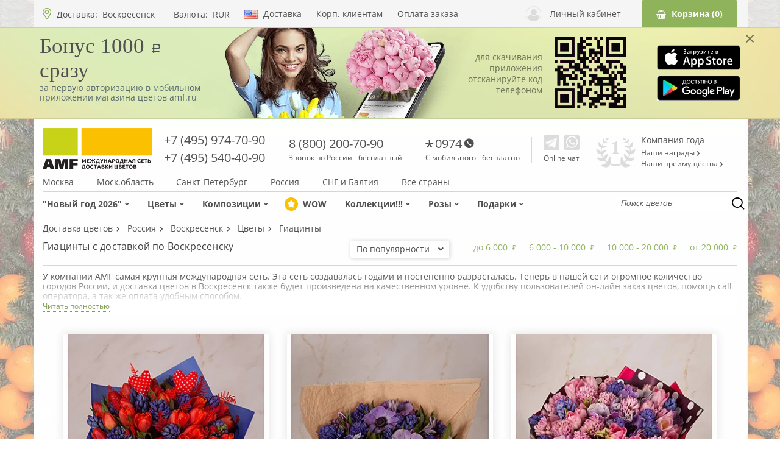

--- FILE ---
content_type: text/html; charset=UTF-8
request_url: https://voskresensk.sendflowers.ru/catalog/flowers-hyacinths
body_size: 42330
content:
<!DOCTYPE html>
<html lang="ru">
<head>
        <meta charset="UTF-8">
    <meta http-equiv=X-UA-Compatible content="IE=edge">
    <meta name=viewport content="width=device-width,initial-scale=1,shrink-to-fit=no">
    <meta name="yandex-verification" content="89e74c85dd1b6a47" />
    <link rel=icon href=/favicon.ico>

    <meta name="apple-itunes-app" content="app-id=1154021822">
    <link rel="apple-touch-icon" sizes="192x192" href="/2015/favicon/favicon-192x192.png">
    <link rel="icon" type="image/png" sizes="192x192" href="/2015/favicon/favicon_cube-192x192.png">

    <link rel="dns-prefetch" href="https://spa.sendflowers.ru" href="https://spa.sendflowers.ru" crossorigin>
    <link rel="preconnect" href="https://spa.sendflowers.ru" crossorigin>

            
<script>
    window.dataLayer = [{"category_id":5799},{"user":[]},{"customer_name":""},{"customer_email":""},{"CatalogCity":{"id":1228,"name":"\u0412\u043e\u0441\u043a\u0440\u0435\u0441\u0435\u043d\u0441\u043a","country_url":"\/\/russia.sendflowers.ru","city_url":"https:\/\/voskresensk.sendflowers.ru"}},{"CatalogCurrencyList":[{"code":"rur"},{"code":"usd"},{"code":"eur"}]},{"CartCurrencyList":{"rur":"\u0440\u0443\u0431.","usd":"$","eur":"\u20ac"}},{"CatalogCurrency":"rur"},{"lang":"ru"}];
    // Массив для партнёрок
    var partnerItems = [];
</script>




<!-- Yandex.Metrika counter -->
<script type="text/javascript">
    (function (d, w, c) {
        (w[c] = w[c] || []).push(function () {
            try {
                w.yaCounter101024 = new Ya.Metrika({
                    id: 101024,
                    clickmap: true,
                    trackLinks: true,
                    accurateTrackBounce: true,
                    webvisor: true,
                    trackHash: true,
                    ecommerce: "dataLayer"
                });
            } catch (e) {
            }
        });

        var n = d.getElementsByTagName("script")[0],
            s = d.createElement("script"),
            f = function () {
                n.parentNode.insertBefore(s, n);
            };
        s.type = "text/javascript";
        s.async = true;
        s.src = "https://mc.yandex.ru/metrika/watch.js"; // old - /metrika/watch.js

        if (w.opera == "[object Opera]") {
            d.addEventListener("DOMContentLoaded", f, false);
        } else {
            f();
        }
    })(document, window, "yandex_metrika_callbacks");
</script>
<noscript>
    <div><img src="https://mc.yandex.ru/watch/101024" style="position:absolute; left:-9999px;" alt=""/></div>
</noscript>
<!-- /Yandex.Metrika counter -->

<!-- TrackAD -->
<script type="text/javascript">
    var tgConfig = {};
    </script>
<!-- /TrackAD -->

<!-- Flocktory -->
<script type="text/javascript" src="//api.flocktory.com/v2/loader.js?site_id=1429" async="async"></script>
<!-- /Flocktory -->

    
    <meta name="description" content="Гиацинты в Воскресенску на заказ от магазина «AMF». У нас можно купить розы с доставкой по СПб и всему миру. Огромный выбор, непревзойденное качество благодаря прямым контактам с флористическими салонами мира, собственная служба доставки, высокая оперативность. Звоните круглосуточно: 8 (800) 200-70-90."><meta name="keywords" content="цветы Гиацинты купить с доставкой Воскресенск заказ">
    <title>Гиацинты с доставкой по Воскресенску</title>
    <script>
    var spa_url = "https://spa.sendflowers.ru/api/v1";
    var useGa = true;
    var spa_lang = "ru";
    var domain_url="https://sendflowers.ru";
    var is_mobile=false;

    
    
    
            var need_callback_modal = true;
        var need_fast_order = true;
        var need_cart_button = true;
        var need_seo_block = true;
    
    </script>

    
    <link rel="preload" href="/_theme/mary/assets/fonts/open-sans-v16-latin_cyrillic-700.862115d3.woff2" as="font" type="font/woff2" crossorigin>


            <link rel="preload" href="/_theme/mary/assets/fonts/open-sans-v16-latin_cyrillic-600.c8696f38.woff2" as="font" type="font/woff2" crossorigin>
        <link rel="preload" href="/_theme/mary/assets/fonts/open-sans-v16-latin_cyrillic-regular.aeb4b1bf.woff2" as="font" type="font/woff2" crossorigin>
        <link rel="preload" href="/_theme/mary/assets/fonts/fa-solid-900.93f28454.woff" as="font" type="font/woff" crossorigin>
        <link rel="preload" href="/_theme/mary/assets/fonts/fa-solid-900.f6121be5.woff2" as="font" type="font/woff2" crossorigin>
        <link rel="preload" href="/_theme/mary/assets/fonts/rouble.a98989d2.woff" as="font" type="font/woff2" crossorigin>
                <link href="/_theme/mary/assets/css/style.css?v=0.32" rel="preload" as="style">
        <style>
            @font-face{font-family:icomoon;src:url([data-uri]);src:url([data-uri]#iefix) format("embedded-opentype"),url([data-uri]) format("truetype"),url([data-uri]) format("woff"),url(/_theme/mary/assets/img/icomoon.7b81dd0f.svg#icomoon) format("svg");font-weight:400;font-style:normal}@font-face{font-family:Open Sans;font-style:normal;font-weight:300;src:local("Open Sans Light"),local("OpenSans-Light"),url(/_theme/mary/assets/fonts/open-sans-v16-latin_cyrillic-300.fb7dc293.woff2) format("woff2"),url(/_theme/mary/assets/fonts/open-sans-v16-latin_cyrillic-300.6e884575.woff) format("woff");font-display:swap}@font-face{font-family:Open Sans;font-style:normal;font-weight:400;src:local("Open Sans Regular"),local("OpenSans-Regular"),url(/_theme/mary/assets/fonts/open-sans-v16-latin_cyrillic-regular.aeb4b1bf.woff2) format("woff2"),url(/_theme/mary/assets/fonts/open-sans-v16-latin_cyrillic-regular.2491afe9.woff) format("woff");font-display:swap}@font-face{font-family:Open Sans;font-style:normal;font-weight:600;src:local("Open Sans SemiBold"),local("OpenSans-SemiBold"),url(/_theme/mary/assets/fonts/open-sans-v16-latin_cyrillic-600.c8696f38.woff2) format("woff2"),url(/_theme/mary/assets/fonts/open-sans-v16-latin_cyrillic-600.664e110d.woff) format("woff");font-display:swap}@font-face{font-family:Open Sans;font-style:normal;font-weight:700;src:local("Open Sans Bold"),local("OpenSans-Bold"),url(/_theme/mary/assets/fonts/open-sans-v16-latin_cyrillic-700.862115d3.woff2) format("woff2"),url(/_theme/mary/assets/fonts/open-sans-v16-latin_cyrillic-700.5ee10d11.woff) format("woff");font-display:swap}@font-face{font-family:Open Sans;font-style:normal;font-weight:800;src:local("Open Sans ExtraBold"),local("OpenSans-ExtraBold"),url(/_theme/mary/assets/fonts/open-sans-v16-latin_cyrillic-800.13ec7981.woff2) format("woff2"),url(/_theme/mary/assets/fonts/open-sans-v16-latin_cyrillic-800.a083e5e2.woff) format("woff");font-display:swap}@font-face{font-family:rouble;src:url(/_theme/mary/assets/fonts/rouble.ea6d527a.eot);src:url(/_theme/mary/assets/fonts/rouble.ea6d527a.eot?#iefix) format("embedded-opentype"),url(/_theme/mary/assets/fonts/rouble.a98989d2.woff) format("woff"),url(/_theme/mary/assets/fonts/rouble.4485a874.ttf) format("truetype"),url(/_theme/mary/assets/img/rouble.0edfcaef.svg#als_rublregular) format("svg");font-weight:400;font-style:normal;font-display:swap}@font-face{font-family:Font Awesome\ 5 Free;src:url(/_theme/mary/assets/fonts/fa-regular-400.3ac49cb3.eot);src:url(/_theme/mary/assets/fonts/fa-regular-400.3ac49cb3.eot?#iefix) format("embedded-opentype"),url(/_theme/mary/assets/fonts/fa-regular-400.9efb8697.woff2) format("woff2"),url(/_theme/mary/assets/fonts/fa-regular-400.a57bcf76.woff) format("woff"),url(/_theme/mary/assets/fonts/fa-regular-400.ece54318.ttf) format("truetype"),url(/_theme/mary/assets/img/fa-regular-400.d2e53334.svg#fontawesome) format("svg");font-weight:400;font-style:normal;font-display:swap}@font-face{font-weight:900;font-style:normal;font-display:swap;font-family:Font Awesome\ 5 Free;src:url(/_theme/mary/assets/fonts/fa-solid-900.7fb1cdd9.eot);src:url(/_theme/mary/assets/fonts/fa-solid-900.7fb1cdd9.eot?#iefix) format("embedded-opentype"),url(/_theme/mary/assets/fonts/fa-solid-900.f6121be5.woff2) format("woff2"),url(/_theme/mary/assets/fonts/fa-solid-900.93f28454.woff) format("woff"),url(/_theme/mary/assets/fonts/fa-solid-900.2aa6edf8.ttf) format("truetype"),url(/_theme/mary/assets/img/fa-solid-900.7a5de9b0.svg#fontawesome) format("svg")}.category-list__item-button{padding:8.5px 18.5px;border:1px solid #8fb35b;background:0 0;border-radius:3px;color:#515151;font-size:14px}.category-list__item-button:hover{color:#fff;background-color:#8fb35b}@media (max-width:767px){.category-list__item-button{padding:5.5px 18.5px;margin:auto;font-size:11px}.product-form__buttons .category-list__item-button{font-size:14px}}@media (min-width:768px) and (max-width:1024px){.category-list__item-button{padding:6px 10px;flex-shrink:0;font-size:12px}}.product-form__buttons .category-list__item-button{padding:12.5px 26px;margin:0;color:#fff;background-color:#8fb35b}.product-form__buttons .category-list__item-button:hover{background-color:#fbc000;border:1px solid #fbc000}.product-form__fast-order{padding:12.5px 27.1px;margin-left:10px;color:#383838;background-color:#fbc000;border-radius:3px;outline:0;border:none;font-size:16px}@media (max-width:767px){.product-form__fast-order{font-size:14px}}@media (max-width:320px){.product-form__buttons .category-list__item-button{padding:10px}.product-form__fast-order{padding:10px}}.loyalty-your-level-text{grid-area:your-level}.loyalty-next-level-text{grid-area:next-level-text}.loyalty-next-level-bar{display:flex;grid-area:next-level-bar;margin:7px 0}.loyalty-table{display:grid;grid-area:table;grid-template-columns:1fr 1fr 1fr;justify-items:center;align-items:center}.loyalty-all-button-container{grid-area:button;padding:20px 0;display:flex;justify-content:center}.loyalty .col-switch{grid-area:switch;display:none;justify-content:space-between;width:90%;margin:20px 10px}.col-1{grid-area:col-1!important;display:grid!important;grid-template-rows:188px 78px 237px 289px 344px 235px repeat(1,auto)!important;padding-bottom:30px!important}.col-2{grid-area:col-2!important}.col-3{grid-area:col-3!important}.loyalty_all_program_container .col-switch{grid-area:switch;display:none;justify-content:space-between;padding:20px 10px}.glide{position:relative;width:100%;box-sizing:border-box}.glide *{box-sizing:inherit}.glide__slides,.glide__track{overflow:hidden}.glide__slides{position:relative;width:100%;list-style:none;backface-visibility:hidden;transform-style:preserve-3d;touch-action:pan-Y;padding:0;white-space:nowrap;display:flex;flex-wrap:nowrap;will-change:transform}.glide__slide{width:100%;height:100%;flex-shrink:0;white-space:normal;-webkit-touch-callout:none}.glide__slide a{-webkit-user-drag:none}.glide__arrows,.glide__bullets{-webkit-touch-callout:none}.glide--rtl{direction:rtl}.corporate-mobile-banner{background:url(/_theme/mary/assets/img/banner-bg.jpg) center center;width:100%;border-bottom:1px solid rgba(0,0,0,.1);border-top:1px solid rgba(0,0,0,.1);margin-top:45px;overflow:hidden;height:150px}@media (max-width:1024px){.corporate-mobile-banner{display:none}}.corporate-mobile-banner__inner{position:relative;width:100%;max-width:1150px;display:flex;align-items:center;justify-content:space-between;padding:0;margin:0 auto}.corporate-mobile-banner__close{position:absolute;top:0;right:-24px;font-size:30px;color:rgba(0,0,0,.5)}.corporate-mobile-banner__main{margin-top:-18px;width:285px}.corporate-mobile-banner__image{margin-left:-95px;width:480px;height:150px;}.corporate-mobile-banner__image2{margin-left:-30px;width:117px}.corporate-mobile-banner__title{font-size:35px;font-family:Cormorant,serif;margin-top:0}.corporate-mobile-banner__description{color:#5a6c70}.corporate-mobile-banner__form{width:125px;max-width:430px;margin-left:-70px;text-align:right;line-height: 1.3;}.corporate-mobile-banner__notify{color:rgba(0,0,0,.5)}.corporate-mobile-banner__buttons{width:138px}.corporate-mobile-banner__buttons div{text-align:right}.corporate-mobile-banner__buttons div+div{margin-top:6px}.corporate-mobile-banner span.rur{font-size:22px}.corporate-mobile-banner__image img{display:block}.corporate-mobile-banner__input{width:242px;border:0;outline:0;border-radius:6px;margin-right:18px;padding:12px 24px}.corporate-mobile-banner__button{display:inline-block;background-color:#4ea75b;border:0;border-radius:6px;color:#fff;padding:12px 24px}.main-container{width:1170px;padding:0 15px;margin:auto;flex:1}@media (max-width:767px){.main-container{width:100%}}.main-container+.selected-delivery{display:none}@media (max-width:767px){.main-container+.selected-delivery{display:flex;width:100%;margin-left:0}.main-container{padding:0 9px}.main-container .seo-block{display:none}}@media (min-width:768px) and (max-width:1024px){.main-container{width:750px}.main-container{padding:0}.main-container .seo-block{display:none}}.header-top-links{width:1170px;height:45px;padding:0 15px;margin:auto;display:flex;flex-direction:row;flex-wrap:nowrap;justify-content:space-between;align-items:center}@media (max-width:767px){.header-top-links{width:100%}}.header-top-links>*{flex-shrink:0}@media (max-width:767px){.header-top-links{position:relative;flex-wrap:wrap;padding:0}.header-top-links:before{content:"";position:absolute;top:45px;left:0;right:0;height:1px;background:#d1d1d1}}@media (min-width:768px) and (max-width:1024px){.header-top-links{width:750px}.header-top-links{padding:2.5px 15px;margin:auto}}.header{position:relative;padding-top:54px}.header__top{display:flex;justify-content:center;width:100%;background-color:hsla(0,0%,95.3%,.8);position:fixed;top:0;left:0;z-index:100}@media (min-width:768px) and (max-width:1024px){.header__top{justify-content:space-between;background-color:#f3f3f3}}@media (min-width:1024px){.header__top{height:45px}}.header__middle{width:1170px;padding:0 15px;margin:auto;display:flex;flex-direction:row;flex-wrap:nowrap;justify-content:space-between;margin-bottom:10px;align-items:center}@media (max-width:767px){.header__top{background-color:#f3f3f3}.header__middle{width:100%}}.header__middle>*{flex-shrink:0}@media (max-width:1024px){.header__middle{display:none}}@media (max-width:483px){.header{padding-top:87px}}@media (min-width:484px) and (max-width:767px){.header{padding-top:45px}}.delivery-city{margin-right:18px}.delivery-city a{display:inline-flex;margin-left:4px;color:#515151;max-width:80px;overflow:hidden;text-overflow:ellipsis;line-height:11px;white-space:nowrap}.delivery-city a.nobackdrop{display:none}.delivery-city a:not(.nobackdrop){display:inline}@media (min-width:768px) and (max-width:1024px){.header__middle{width:750px}.header{padding-top:45px}.delivery-city a{width:118px;display:inline-block;overflow:hidden;white-space:nowrap;text-overflow:ellipsis;line-height:inherit}.delivery-city{display:inline-flex}}.location-settings{width:31.755%;flex-basis:31.755%;position:relative;padding-left:23px}.location-settings:before{content:"";position:absolute;bottom:0;left:0;width:14px;height:19px;background-position:50%;background-repeat:no-repeat;background-size:contain;background-image:url([data-uri])}@media (max-width:767px){.delivery-city a:not(.nobackdrop){display:none}.delivery-city a.nobackdrop{display:inline}.location-settings{width:auto;flex-basis:auto;padding:12.5px 10px 12.5px 23px;margin:auto;order:10}.location-settings:before{bottom:50%;margin-bottom:-9.5px}}@media (min-width:768px) and (max-width:1024px){.location-settings{width:auto;flex-basis:auto;margin-right:auto}}.fast-links{width:34.737%;flex-basis:34.737%}@media (max-width:1024px){.fast-links{display:none}.cart-block{margin-top:2px}}.fast-links-list{width:80.81%;display:flex;flex-wrap:nowrap;flex-direction:row;justify-content:space-between}.fast-links-list__item{color:#515151}.user{max-width:19.737%;display:inline-flex;margin-left:auto;padding-right:34px;align-items:center;line-height:18px;color:#515151}.user .icon-user{margin-right:14px;font-size:25px;color:#dcdcdc}@media (max-width:767px){.user{margin-left:0;max-width:none;display:none}}@media (min-width:768px) and (max-width:1024px){.user{padding-right:0;margin-left:19px}.user username{display:none}}.cart-block{width:13.771%;flex-basis:13.771%}.payment-currency{position:relative;display:inline-flex;justify-content:flex-start;align-items:center;padding:0 20px 0 9px}.payment-currency a{position:relative;margin-left:8px;color:#515151}.payment-currency__text{position:relative}.payment-currency__dropdown{width:100%;list-style:none;margin:0;padding:0;height:0;opacity:0;visibility:hidden;position:absolute;top:-15px;left:0;overflow:hidden;border:1px solid #dcdcdc;background-color:#fff}.payment-currency__dropdown a{display:block;margin:0 0 15px;color:#515151}@media (max-width:1024px){.payment-currency{display:none}}.phone-block{margin-top:-3px;font-size:20px;line-height:29px}.phone-block__phone{color:#515151;font-size:20px}.phone-block__description{display:block;font-size:12px;line-height:17px}.phone-block__description a{text-decoration:underline}.phone-block .icon-star{background-image:url(/_theme/mary/assets/img/star.534bc703.svg);margin-left:-2px;width:18px}.phone-block .icon-phone,.phone-block .icon-star{background-position:0 2px;background-repeat:no-repeat;background-size:contain;height:18px;display:inline-block}.phone-block .icon-phone{background-image:url(/_theme/mary/assets/img/phone.4179febe.svg);margin-left:4px;width:16px}.phone-separator{width:1px;height:43px;background-color:#d8d8d8;margin-top:2px}.messengers{margin-top:-4px;margin-right:8px}.messengers__list{display:flex;flex-direction:row;flex-wrap:nowrap;justify-content:space-between}.messengers__link{margin-left:3px;line-height:0}.messengers__link:first-child{margin-left:0}.messengers__description{display:block;margin-top:6px;font-size:12px}@media (min-width:768px) and (max-width:1024px){.messengers__link{margin-left:8px}.messengers__description{display:none}}.messengers .messengers__link-wh{display:none}.messengers_mobile{display:none;margin:0;margin-left:19px}@media (max-width:767px){.messengers_mobile{display:block}.messengers_mobile .whatsapp{background-image:url([data-uri]);height:20px;margin-top:3px}.messengers_mobile .messengers__description,.messengers_mobile .messengers__link{display:none}.messengers_mobile .messengers__link-wh{display:block}}@media (min-width:768px) and (max-width:1024px){.messengers_mobile{display:block}.messengers_mobile .messengers__link-wh{display:none}}.awards{display:flex;flex-direction:row;flex-wrap:nowrap;align-items:center;margin-top:9px;padding-right:23px}.awards__heading,.awards__link,.awards__list,.awards__logo{flex-shrink:0}.awards__logo{width:65px;height:49px;margin-right:9px;background-image:url([data-uri]);background-repeat:no-repeat;background-size:contain;background-position:50%}.awards__list{display:flex;flex-direction:column;flex-wrap:nowrap}.awards__heading,.awards__link{color:#515151}.awards__heading{margin-bottom:6px;line-height:17px}.awards__link{margin-bottom:5px;font-size:12px}.navigation{width:1170px;padding:0 15px;margin:auto;margin-bottom:15px}@media (max-width:767px){.navigation{width:100%}.navigation{display:none}}.navigation-panel{display:flex;flex-direction:row;flex-wrap:nowrap;justify-content:space-between;align-items:stretch;border-top:1px solid #d6d6d6;border-bottom:1px solid #d6d6d6}.navigation-panel>*{flex-shrink:0}@media (min-width:768px) and (max-width:1024px){.navigation{width:750px}.navigation{margin-bottom:0}.navigation-panel{border:none}}.category-navigation{display:flex;flex-direction:row;flex-wrap:nowrap;justify-content:flex-start;width:80.054%;flex-basis:80.054%;align-items:stretch}.category-navigation__item{position:relative;margin-left:30px}.category-navigation__item:first-child{margin-left:0}.category-navigation__item_active:after{content:"";position:absolute;right:0;left:0;bottom:0;border-bottom:2px solid #8fb35b}.category-navigation__link{position:relative;display:flex;align-items:center;padding:12px 0 8px;color:#4f4f4f;font-weight:700}.category-navigation__link .fa-angle-down{margin-left:5px}@media (min-width:768px) and (max-width:1024px){.category-navigation__item{margin-left:15px}.category-navigation__link{font-size:12px}}.category-navigation__dropdown{display:none;position:absolute;top:100%;left:0;z-index:60;padding-top:18px;margin-top:-8px}.category-navigation__dropdown-wrapper{position:relative;display:flex;flex-direction:column;padding:16px 49px 20px 25px;border:1px solid #dcdcdc;background-color:#f6f6f6}.category-navigation__dropdown-wrapper:after,.category-navigation__dropdown-wrapper:before{content:"";position:absolute;width:0;height:0;border-style:solid}.category-navigation__dropdown-wrapper:before{left:13px;top:-10px;z-index:1;border-width:0 10.5px 10px;border-color:transparent transparent #f6f6f6}.category-navigation__dropdown-wrapper:after{left:12px;top:-11px;z-index:0;border-width:0 11.5px 11px;border-color:transparent transparent #dcdcdc}.category-navigation__dropdown-link{color:#929292;font-size:16px;line-height:33px;white-space:nowrap}.category-navigation__dropdown-link_active{color:#333}.category-navigation__dropdown-link_active{position:relative}.category-navigation__dropdown-link_active:before{content:"";position:absolute;left:-12px;top:50%;margin-top:-3.5px;width:7px;height:7px;border-radius:50%;background-color:#8fb35b}@media (min-width:768px) and (max-width:1024px){.category-navigation{width:100%;flex-basis:100%}}.location-filter{display:flex;flex-direction:row;flex-wrap:nowrap;justify-content:space-between;width:58.572%;flex-basis:58.572%;margin-bottom:7px}.location-filter>*{flex-shrink:0}.location-filter__item{color:#515151}.location-filter__item_active{color:#7e9d51}@media (min-width:768px) and (max-width:1024px){.location-filter{display:none}}.circle{display:inline-flex;justify-content:center;width:16px;height:16px;border-radius:50%;margin-right:11px;color:#fff;font-size:8.72px;font-weight:400;background-color:#fbc000;transform:scale(1.375)}.circle{align-items:center}.catalog-filters{float:right;position:relative;top:-6px;z-index:10;margin-right:34px}@media (max-width:767px){.catalog-filters{width:calc(100% + 18px);flex-basis:calc(100% + 18px);top:auto;float:none;padding:9px 0 7px;margin-left:-9px;margin-right:0;margin-bottom:18px;border-top:1px solid #dcdcdc;border-bottom:1px solid #dcdcdc;background-color:#fdfdfd}}.specials{position:relative;display:inline-block;margin-bottom:24px;z-index:50;color:#404040;font-size:20px;line-height:20px;border-bottom:1px solid #404040}@media (max-width:767px){.specials{margin-bottom:8px;font-size:14px}}@media (min-width:768px) and (max-width:1024px){.specials{margin-bottom:29px;font-size:16px}}.price-filter{display:flex;flex-direction:row;flex-wrap:nowrap;justify-content:space-between;align-items:center;margin-top:2px;margin-right:-10px;margin-bottom:0;margin-left:-10px}.price-filter>*{flex-shrink:0}.price-filter__item{padding:0 10px}.price-filter__value{display:inline-flex;align-items:center;color:#8fb35b;line-height:17px}.price-filter__value i{margin-left:6px;font-size:9px}.price-filter__value_active{padding:5px 12px;border-radius:3px;color:#fff;background-color:#8fb35b}@media (max-width:767px){.price-filter__value_active{padding:.5px 2px;font-size:9px}.price-filter__value{font-size:11px}.price-filter__value i{margin-top:1px;font-size:6px}.price-filter{flex-wrap:wrap;width:100%;margin:0}}.main-carousel{margin-bottom:24px;height:274px}.main-carousel__item{display:block}.main-carousel__item img{width:100%;aspect-ratio:570/137}.main-carousel .glide__bullets{position:absolute;left:0;right:0;bottom:13px;display:flex;flex-direction:row;flex-wrap:nowrap;justify-content:center;z-index:3}@media (max-width:767px){.main-carousel .glide__bullets{position:static;margin-top:8px;margin-bottom:14px}}.main-carousel .glide__bullet{display:inline-block;margin:0 3px;padding:0;width:13px;height:13px;box-shadow:0 0 13px rgba(0,0,0,.31);border:2px solid #fff;border-radius:50%;outline:0;background-color:transparent}.main-carousel .glide__bullet--active{background-color:#fff}.main-carousel .glide__arrows{display:block;height:0}@media (max-width:767px){.main-carousel .glide__bullet{border:1px solid #8fb35b;box-shadow:none}.main-carousel .glide__bullet--active{background-color:#8fb35b}.main-carousel .glide__arrows{display:none}.main-carousel{width:calc(100% + 18px);margin-left:-9px;margin-bottom:0;height:auto;min-height:135px}.main-carousel .glide__track{min-height:135px}.main-carousel__item img{width:100%;height:auto;max-height:170px;aspect-ratio:375/163}}.main-carousel .glide__arrow{padding:0 10px;position:absolute;top:0;bottom:0;background:0 0;border:none;outline:0;font-size:36px;color:#fff}.main-carousel .glide__arrow--left{left:0}.main-carousel .glide__arrow--right{right:0}@media (min-width:768px) and (max-width:1024px){.price-filter__value{font-size:11px}.main-carousel .glide__arrow{padding:0 20px;font-size:28px}.main-carousel{width:calc(100% + 18px);margin-left:-9px;margin-bottom:20px;height:auto}}.viber{display:block;width:26px;height:26px;background-position:50%;background-repeat:no-repeat;background-size:contain;background-image:url([data-uri])}@media (min-width:768px) and (max-width:1024px){.viber{width:20px;height:20px}}.telegram{display:block;width:26px;height:26px;background-position:50%;background-repeat:no-repeat;background-size:contain;background-image:url([data-uri])}@media (min-width:768px) and (max-width:1024px){.telegram{width:20px;height:20px}}.whatsapp{display:block;width:26px;height:26px;background-position:50%;background-repeat:no-repeat;background-size:contain;background-image:url([data-uri])}@media (min-width:768px) and (max-width:1024px){.whatsapp{width:20px;height:20px}}.logo-scroll{display:none;width:16%;flex-basis:16%}@media (max-width:1024px){.logo-scroll{display:flex;flex-basis:auto;width:auto;margin-right:30px}}.category-list{width:calc(100% - 68px);margin:auto auto 35px}.category-list [data-glide-el=controls]{display:flex;flex-direction:row;flex-wrap:nowrap;justify-content:space-between;position:absolute;top:0;bottom:57px;left:0;right:0;margin:0 -22.5px;z-index:0}@media (max-width:767px){.logo-scroll{display:none}.category-list [data-glide-el=controls]{display:none}.category-list__item{min-height:310px}}.category-list [data-glide-dir]{display:flex;flex-direction:column;justify-content:center;padding:0 20px;background:0 0;border:none;outline:0;font-size:36px;color:#8fb35b}.category-list [data-glide-dir] i{margin-bottom:-16px}.category-list .glide__arrow--left{margin-left:-30px}.category-list .glide__arrow--right{margin-right:-30px}.category-list .glide__track{position:relative;z-index:1}.category-list .glide__slide{height:auto;margin-left:15px;margin-right:15px}.category-list .glide__slide:first-child{margin-left:0}.category-list .glide__slide:last-child{margin-right:0}.category-list__item{position:relative;padding-bottom:35px;width:calc(33.3333% - 20px)}@media (min-height:768px){.category-list__item{height:100%}}.category-list__item-image{position:relative;display:flex;width:100%;box-shadow:0 0 15px 1px rgba(0,0,0,.1);border-radius:3px;overflow:hidden}.category-list__item-image>div{width:100%}.category-list__item-image img{width:100%;height:100%}.category-list__item-image:before{content:""}.category-list__item-image:hover .fast-order{visibility:visible;opacity:1;z-index:1}.category-list__item-link{display:block}.category-list__item-title{display:block;margin-top:18px;color:#515151;font-size:16px;line-height:25px;white-space:pre-line}@media (max-width:767px){.category-list__item-image{min-height:194px}.category-list__item-title{display:block;width:100%;margin-top:5px;font-size:11px;line-height:14px;text-align:center;min-height:32px}}@media (min-width:768px) and (max-width:1024px){.category-list [data-glide-el=controls]{bottom:73px}.category-list [data-glide-dir]{font-size:29px}.category-list .glide__arrow--left{margin-left:-18px}.category-list .glide__arrow--right{margin-right:-18px}.category-list__item-image{margin-bottom:19px}.category-list__item-title{font-size:14px}}.category-list__item-price{display:inline-flex;align-items:center;justify-content:center;color:#515151;font-size:20px}.category-list__item-price i{font-size:14px}@media (max-width:767px){.category-list__item-price{width:100%;flex-basis:100%;margin:9px 0;font-size:14px;text-align:center}.category-list__item-price i{font-size:11px}}.category-list__item-numbers{display:inline-flex;align-items:center}.category-list__item-numbers.red{color:red}.category-list__item-bottom{display:flex;flex-direction:row;flex-wrap:nowrap;justify-content:space-between;align-items:center;position:absolute;bottom:1px;left:0;right:0}@media (max-width:767px){.category-list__item-bottom{flex-wrap:wrap}.category-list__item{width:calc(50% - 4.5px);padding-bottom:63px;margin-bottom:18px}.category-list__carousel{display:flex;flex-direction:row;flex-wrap:wrap;justify-content:space-between}}@media (min-width:768px) and (max-width:1024px){.category-list__item-price{font-size:15px;margin-top:2px}.category-list__item-price i{font-size:12px}.category-list__item{width:calc(33.3333% - 8px);padding-bottom:37px}}@media (max-width:767px){.category-list{width:100%}.fast-order{display:none}}@media (min-width:768px) and (max-width:1024px){.category-list{width:710px;margin:auto auto 29px}}.fast-order{position:absolute;top:0;right:0;padding:4px 15px;border-radius:3px;box-shadow:1px 1px 27px rgba(0,0,0,.5);visibility:hidden;opacity:0;z-index:-10;background-color:#8fb35b;border:none;outline:0;color:#fff;font-size:14px;line-height:21px}.fast-order:hover{background-color:#fbc000}.footer{padding-top:14px;background-color:hsla(0,0%,95.3%,.8);border-top:1px solid #dbdada;display:none}.backdrop{display:flex;position:fixed;top:0;bottom:0;left:0;right:0;z-index:-20;justify-content:center;align-items:center;border:1px solid #fff;visibility:hidden;background-color:hsla(0,0%,67.8%,.5);opacity:0}.modal-wrapper{display:flex;position:fixed;top:0;bottom:0;left:0;right:0;z-index:-20;justify-content:center;align-items:center;visibility:hidden;opacity:0}.scroll-top{position:fixed;bottom:10%;left:5%;display:flex;justify-content:center;align-items:center;width:60px;height:60px;border-radius:50%;box-shadow:0 0 8px rgba(0,0,0,.3);background-color:#fff;font-size:30px;color:#8fb35b;visibility:hidden;opacity:0;z-index:-15}@media (max-width:767px){.scroll-top{width:43px;height:43px;left:2.45%;font-size:21px}}.hamburger-menu{display:none;flex-direction:column;justify-content:space-between;height:14px;margin-right:20px}.hamburger-menu:after,.hamburger-menu:before,.hamburger-menu__layout{display:block;width:17px;height:2px;border-radius:20px;background-color:#515151}.hamburger-menu:after,.hamburger-menu:before{content:""}@media (max-width:1024px){.footer{padding-bottom:30px}.hamburger-menu{display:none}}@media (max-width:767px){.hamburger-menu{margin-right:17px;margin-left:9px;display:flex}}.mobile-search{display:none;margin-right:30px;font-size:17px;color:#515151}@media (max-width:1024px){.mobile-search{display:inline}}.mobile-delivery{display:none;margin-left:auto;color:#7e9d51;font-size:13px;line-height:40.56px;letter-spacing:.26px}@media (max-width:767px){.mobile-search{margin-right:20px}.mobile-delivery{display:none}}@media (min-width:768px) and (max-width:1024px){.mobile-delivery{display:inline}}.mobile-navigation{width:0;flex-basis:0%;display:none;position:fixed;top:0;bottom:0;left:0;right:0;z-index:300;overflow-y:scroll;overflow-x:hidden}@media (max-width:767px){.mobile-navigation{display:block}}.category-thumbnails{width:calc(100% - 68px);margin:auto auto 49px;display:flex;flex-direction:row;flex-wrap:wrap;justify-content:space-between}@media (max-width:767px){.category-thumbnails{width:100%;margin:auto auto 25px}}.product{display:flex;flex-direction:row;flex-wrap:nowrap;justify-content:space-between}.product__not-found{position:absolute;z-index:5;top:34%;left:0;right:0;text-align:center;font-size:32px;height:20%;background:hsla(0,0%,100%,.9);display:flex;align-items:center;justify-content:center;font-weight:700;color:#8fb35b}@media (max-width:767px){.product__not-found{font-size:20px;height:15%;top:37%}}@media (min-width:768px) and (max-width:1024px){.category-thumbnails{width:710px;margin:auto auto 29px}.product__not-found{font-size:28px;height:18%;top:36%}}.product__wrapper{width:57.28%;position:relative}@media (max-height:1040px){.product__wrapper{width:42%}}@media (max-width:767px){.product__wrapper{width:100%;flex-basis:100%;flex-basis:auto}.product__wrapper .action{display:none}}@media (min-width:768px) and (max-width:1024px){.product__wrapper{width:56%;flex-basis:56%;flex-basis:auto}.product__wrapper .action{display:none}}.product__image{position:relative;align-self:flex-start}.product__image .glide__bullets{position:absolute;bottom:14px;left:0;width:100%;display:flex;flex-direction:row;flex-wrap:nowrap;justify-content:center}.product__image .glide__bullet{position:relative;display:inline-flex;align-items:center;justify-content:center;width:13px;height:13px;border-radius:50%;box-sizing:border-box;padding:0;margin:0 3px;background:#fff;box-shadow:0 0 13px rgba(0,0,0,.31);border:1px solid #cbcbcb;outline:0}.product__image .glide__bullet--active{background:#fff}.product__image .glide__bullet--active:before{content:"";width:8px;height:8px;border-radius:50%;border:1px solid #cbcbcb;background:#fff}@media (min-width:768px) and (max-width:1024px){.product__image .glide__bullets{bottom:10px}.product__image .glide__bullet{width:9px;height:9px}}.product__image .glide__arrow{position:absolute;top:0;bottom:0;width:100px;padding:0 10px;background:0 0;border:none;outline:0}.product__image .glide__arrow i{color:#fff;font-size:36px;text-shadow:0 0 1px #a8a8a8}.product__image .glide__arrow--left{left:0;text-align:left}.product__image .glide__arrow--right{right:0;text-align:right}.product__image-item{position:relative}.product__image-item img{width:100%}@media (min-width:768px) and (max-width:1024px){.product__image-item span{width:22px;height:22px}.product__image-item .icon-token{font-size:8px}.product__image-item .icon-percent{background-size:65%}.product__image-item .icon-percent+.icon-token{right:34px}}.product__order{width:38.5%;flex-basis:38.5%;flex-shrink:0}@media (max-height:1040px){.product__order{width:52.5%;flex-basis:52.5%}}.product__order .action{display:none}@media (max-width:767px){.product__order{width:100%;flex-basis:100%;display:flex;flex-direction:column}.product__order .delivery-address{display:none}.product__order .action{display:flex;margin-top:0;margin-bottom:16px;font-size:13px;order:10}.product__order .action .icon-token{width:32px;height:32px;font-size:10px;transform:none;background-repeat:no-repeat}}.product__heading{margin-top:0;margin-bottom:8px;text-shadow:0 0 10px rgba(0,0,0,.15);color:#404040;font-size:20px;font-weight:400;letter-spacing:.2px}@media (max-height:1040px){.product__heading{font-size:16px}}@media (min-width:768px) and (max-width:1024px){.product__order{width:calc(44% - 20px);flex-basis:calc(44% - 20px)}.product__order .delivery-address,.product__order .features,.product__order .product__description{display:none}.product__order .action{display:flex;margin-top:0;margin-bottom:16px;font-size:13px}.product__order .action .icon-token{width:26px;height:24px;font-size:9px}.product__heading{font-size:16px}}.product__vendor{color:#404040;letter-spacing:.14px}@media (max-width:767px){.product__heading{margin-top:22px;font-size:16px}.product__vendor{font-size:13px}.product{flex-wrap:wrap}}@media (min-width:768px) and (max-width:1024px){.product__vendor{font-size:13px}}.product__description{width:83%;margin-top:0;margin-bottom:23px;color:#515151;font-size:16px}.product__description strong{font-weight:600}.product+.mobile-features{display:none}@media (min-width:768px) and (max-width:1024px){.product__description{width:100%;font-size:13px}.product{margin-top:15px;margin-bottom:29px}.product+.mobile-features{display:flex;flex-direction:column}}.product-form__details{display:block;margin-bottom:14px;color:#404040;font-size:16px;letter-spacing:.16px}@media (max-height:1040px){.product-form__details{font-size:14px;margin-bottom:10px}}.product-form__details strong{font-size:600}@media (max-width:767px){.product-form__details{margin-bottom:9px;font-size:13px}}@media (min-width:768px) and (max-width:1024px){.product-form__details{font-size:13px}}.product-form__buttons{display:flex;flex-direction:row;flex-wrap:nowrap;margin-top:27px;margin-bottom:15px}@media (max-height:1040px){.product-form__buttons{margin-top:15px;margin-bottom:10px}}.product-form__to-cart{padding:12.5px 26px;color:#fff;background-color:#8fb35b}.product-form__to-cart:hover{background-color:#fbc000}.product-form__to-cart{border-radius:3px;outline:0;border:none;font-size:16px}.country{position:relative;top:2px}@media (max-width:1024px){.country{display:none}}.logo-mobile{display:none}@media (max-width:767px){.product-form__to-cart{font-size:14px}.logo-mobile{display:flex;flex-basis:auto;width:auto;margin:11px auto}}*{box-sizing:border-box}body,html{overflow-x:hidden}body{font-family:Open Sans;font-size:14px;color:#515151;display:flex;min-height:100vh;flex-direction:column}a{color:#7e9d51;text-decoration:none}.rur{font-family:rouble,sans-serif;overflow:hidden;position:relative}.lazy-load{display:none}.lazyload{opacity:0}html{line-height:1.15;-webkit-text-size-adjust:100%}body{margin:0}a{background-color:transparent}img{border-style:none}input{font-family:inherit;font-size:100%;line-height:1.15;margin:0}input{overflow:visible}template{display:none}.fas{-moz-osx-font-smoothing:grayscale;-webkit-font-smoothing:antialiased;display:inline-block;font-style:normal;font-variant:normal;text-rendering:auto;line-height:1}.fa-xs{font-size:.75em}.fa-angle-down:before{content:"\F107"}.fa-chevron-right:before{content:"\F054"}.fa-star:before{content:"\F005"}.pswp{display:none;position:absolute;width:100%;height:100%;left:0;top:0;overflow:hidden;-ms-touch-action:none;touch-action:none;z-index:1500;-webkit-text-size-adjust:100%;-webkit-backface-visibility:hidden;outline:0}i{font-family:icomoon;speak:none;font-style:normal;font-weight:400;font-variant:normal;text-transform:none;line-height:1;-webkit-font-smoothing:antialiased;-moz-osx-font-smoothing:grayscale}.icon-search{background:0 0;border:none;outline:0;box-shadow:none;font-family:icomoon;speak:none;font-style:normal;font-weight:400;font-variant:normal;text-transform:none;line-height:1;-webkit-font-smoothing:antialiased;-moz-osx-font-smoothing:grayscale}.icon-search:before{content:"\E903"}.icon-user:before{content:"\E902"}.fas{font-family:Font Awesome\ 5 Free;font-weight:900}:root{--animate-duration:1s;--animate-delay:1s;--animate-repeat:1}
        </style>
    
    <link href=/_theme/mary/assets/js/script.js?v=7.00 rel=preload as=script>

                <link rel="stylesheet" href="/_theme/mary/assets/css/style.css?v=0.32" media="print" onload="this.media='all'">
    </head>

<body class="" style="background-image:url(https://sendflowers.ru/images/all/press/site-background-image-1.webp?1764752049);background-color:#fff;background-attachment: fixed;background-position: top;background-repeat: no-repeat;">

    <!-- Rating Mail.ru counter -->
<script type="text/javascript">
    var _tmr = window._tmr || (window._tmr = []);
    _tmr.push({id: "3242712", type: "pageView", start: (new Date()).getTime(), pid: "USER_ID"});
    (function (d, w, id) {
        if (d.getElementById(id)) return;
        var ts = d.createElement("script"); ts.type = "text/javascript"; ts.async = true; ts.id = id;
        ts.src = "https://top-fwz1.mail.ru/js/code.js";
        var f = function () {var s = d.getElementsByTagName("script")[0]; s.parentNode.insertBefore(ts, s);};
        if (w.opera == "[object Opera]") { d.addEventListener("DOMContentLoaded", f, false); } else { f(); }
    })(document, window, "topmailru-code");
</script><noscript><div>
        <img src="https://top-fwz1.mail.ru/counter?id=3242712;js=na" style="border:0;position:absolute;left:-9999px;" alt="Top.Mail.Ru" />
    </div></noscript>
<!-- //Rating Mail.ru counter -->

<!-- Rating@Mail.ru counter dynamic remarketing appendix -->
<script type="text/javascript">
    mailDynamicRemarketing = function(productId, pageType, totalValue) {
        console.log(_tmr);
        console.log(productId, pageType, totalValue);
       // _tmr = _tmr || [];
        _tmr.push({
            type: 'itemView',
            productid: productId,
            pagetype: pageType,
            list: '1',
            totalvalue: totalValue
        });
        console.log(_tmr);
    }
</script>
<!-- // Rating@Mail.ru counter dynamic remarketing appendix -->

    <div class=corporate-mobile-banner>
        <div class=corporate-mobile-banner__inner><span class=corporate-mobile-banner__close>×</span>
            <div class=corporate-mobile-banner__main>
                <div class=corporate-mobile-banner__title>Бонус 1000 <span class=rur>a</span> сразу</div>
                <div class=corporate-mobile-banner__description>за первую авторизацию в мобильном<br>приложении магазина
                    цветов amf.ru
                </div>
            </div>
            <div class=corporate-mobile-banner__image><img src=/_theme/mary/img/mb-image-min2.webp width="480" height="150"></div>
            <div class=corporate-mobile-banner__form>
                <div class=corporate-mobile-banner__notify>для скачивания <br>приложения <br>отсканируйте код <br> телефоном</div>
            </div>
            <div class=corporate-mobile-banner__image2>                    <img src=/_theme/mary/img/qr.webp width="117" height="117">
            </div>
            <div class=corporate-mobile-banner__buttons>
                <div>
                    <a href=https://goo.gl/Qz4n2p>
                        <img width="137" height="41" src=/_theme/mary/img/badge_appstore-lrg.svg>
                    </a>
                </div>
                <div>
                    <a href="https://play.google.com/store/apps/details?id=com.jufy.amf">
                        <img width="137" height="41" src=/_theme/mary/img/google-play_c_min.jpg>
                    </a>
                </div>
            </div>
        </div>
    </div>

<header class=header  style="padding-top: 15px" />
    <!--noindex-->
    <div class=header__top>
        <div class=header-top-links>
            <a href=# class=hamburger-menu>
                <span class=hamburger-menu__layout></span>
            </a>
            <a href='/search' class=mobile-search><i class=icon-search></i> </a>
            <a href='/' class=logo-scroll><img width="91" height="34" src=/_theme/mary/img/logo-scroll.png fetchpriority="low"  importance="low" alt=logo-scrol></a>
            <a href="/" class="logo-mobile"><img width="86" height="23" src="/_theme/mary/img/logo_mobile.png" fetchpriority="low"  importance="low" alt="logo-mobile"></a>
            <div class=location-settings>
                <span class=delivery-city>Доставка: <a  data-modal-target="#city" href="">Воскресенск</a>                    <a data-modal-target="#city" href="" class=nobackdrop>Воскресенск</a>
                </span>
                <div class="payment-currency">
                    <span  class="payment-currency__text">Валюта:</span>
                                        <a href="/eng">RUR</a>
                    <ul class="payment-currency__dropdown">

                                                    <li>
                                <a href="/site/set-currency?currency=rur">
                                    RUR                                </a>
                            </li>
                                                    <li>
                                <a href="/site/set-currency?currency=usd">
                                    USD                                </a>
                            </li>
                                                    <li>
                                <a href="/site/set-currency?currency=eur">
                                    EUR                                </a>
                            </li>
                                            </ul>
                </div>
                <a class="country" href="/eng">
                    <img width="22" height="15" src="/_theme/mary/img/icons/USA.png" alt="country" class="scroll-hidden">
                </a>

            </div>
            <a href="https://sendflowers.ru/rus/dostavka" class=mobile-delivery>Условия доставки</a>

            <div class="messengers messengers_mobile">
                <div class=messengers__list>
<!--                    <a href=javascript:void(0); class=messengers__link data-modal-target="#messengers"><span class=viber></span></a>-->
                    <a href=javascript:void(0); class=messengers__link data-modal-target="#messengers"><span class=telegram></span></a>
                    <a href=javascript:void(0); class="messengers__link" data-modal-target="#messengers"><span class=whatsapp></span></a>
                    <a href="https://wa.me/79055986856" class="messengers__link messengers__link-wh"><span class=whatsapp></span></a>
                </div>
                <span class=messengers__description>Online чат</span>
            </div>
            <select-phone-modal></select-phone-modal>
            <div class=fast-links>
                <div class=fast-links-list>
                    <a href="https://sendflowers.ru/rus/dostavka" class=fast-links-list__item>Доставка</a>
                    <a href="https://sendflowers.ru/rus/corporativ" class="fast-links-list__item scroll-hidden">Корп. клиентам</a>
                    <a href="https://sendflowers.ru/rus/pay"  class=fast-links-list__item>Оплата заказа</a></div>
            </div>

                            <a href="https://sendflowers.ru/login" class=user><i class=icon-user></i>
                    <username>Личный кабинет</username>
                </a>
            
            <div class="cart-block">
                <product-cart href="https://sendflowers.ru/checkout"></product-cart>
            </div>
        </div>
    </div>
    <!--/noindex-->

    <div class=header__middle>
        <a href="/" class=logo logo-test>
                                                <picture>
                        <source type="image/webp" srcset="/_theme/mary/img/logo.webp">
                        <source type="image/jpeg" srcset="/_theme/mary/img/logo.png">
                        <img width="180" height="68"  alt="logo" srcset="/_theme/mary/img/logo.png">
                    </picture>
                                    </a>

        <div class=phone-block>
            <a href=tel:+7-495-974-70-90 class=phone-block__phone>+7 (495) 974-70-90</a> <br>
            <a href=tel:+74955404090 class=phone-block__phone> +7 (495) 540-40-90</a>
        </div>
        <div class="phone-separator"></div>
        <div class=phone-block>
            <a href=tel:+7-800-200-70-90 class=phone-block__phone>8 (800) 200-70-90</a>
            <span class=phone-block__description>Звонок по России - бесплатный</span>
        </div>
        <div class="phone-separator"></div>
        <div class="phone-block">
            <a href="tel:*0974" class="phone-block__phone"><i class="icon-star"></i>0974<i class="icon-phone"></i></a>
            <span class="phone-block__description">С мобильного - бесплатно</span>
        </div>
        <div class="phone-separator"></div>

        <!--noindex-->
            <div class="messengers" data-modal-target="#messengers">
                <div class="messengers__list">
                    <a href="javascript:void(0);" class="messengers__link">
<!--                        <span class="viber"></span> </a><a href="javascript:void(0);" class="messengers__link">-->
                        <span class="telegram"></span> </a>
                    <a href="javascript:void(0);" class="messengers__link">
                        <span class="whatsapp"></span>
                    </a>
                </div>
                <span class="messengers__description">Online чат</span>
            </div>

            <div class=messengers style="display: none;">
                <div class=messengers__list>
<!--                    <a href=javascript:void(0); class=messengers__link><span class=viber></span></a>-->
                    <a href=javascript:void(0); class=messengers__link><span class=telegram></span> </a>
                    <a href=javascript:void(0); class=messengers__link><span class=whatsapp></span></a>
                </div>
                <span class=messengers__description>Online чат</span></div>
            <div class=awards>
                <a href="https://sendflowers.ru/rus/nashi-nagrady" class=awards__logo></a>
                <div class=awards__list>
                    <a href="https://sendflowers.ru/rus/nashi-nagrady" class=awards__heading>Компания года</a>
                    <a href="https://sendflowers.ru/rus/nashi-nagrady" class=awards__link>Наши награды <i class="fas fa-chevron-right fa-xs"></i></a>
                    <a href="https://sendflowers.ru/rus/nashi-nagrady" class=awards__link>Наши преимущества <i class="fas fa-chevron-right fa-xs"></i></a></div>
            </div>
        <!--/noindex-->
    </div>
    <nav class=navigation>
    <div class=location-filter>
    <a href="//sendflowers.ru/rus/flowers-russia-moscow" class="location-filter__item ">Москва</a><a href="//msk.sendflowers.ru" class="location-filter__item ">Моск.область</a><a href="//sankt-peterburg.sendflowers.ru" class="location-filter__item ">Санкт-Петербург</a><a href="//russia.sendflowers.ru" class="location-filter__item ">Россия</a><a href="//cis.sendflowers.ru" class="location-filter__item ">СНГ и Балтия</a><a href="//world.sendflowers.ru" class="location-filter__item ">Все страны</a></div>
    
    <div class=navigation-panel>
        <div class=category-navigation>
                            <div class=category-navigation__item>
                    <a href="https://voskresensk.sendflowers.ru/catalog/holiday-new_year" class=category-navigation__link>
                                                "Новый год 2026"                                                    <i class="fas fa-angle-down fa-xs"></i>
                                            </a>

                                            <div class=category-navigation__dropdown>
                            <div class=category-navigation__dropdown-wrapper>
                                                                                                                    <a href="https://voskresensk.sendflowers.ru/catalog/holiday-new_year-gift_baskets" class=category-navigation__dropdown-link>Продуктовые наборы</a>
                                                                                    <a href="https://voskresensk.sendflowers.ru/catalog/holiday-new_year-floral_trees" class=category-navigation__dropdown-link>Ёлки</a>
                                                                                    <a href="https://voskresensk.sendflowers.ru/catalog/holiday-new_year-arrangements" class=category-navigation__dropdown-link>Композиции</a>
                                                                                    <a href="https://voskresensk.sendflowers.ru/catalog/holiday-new_year-bouquets" class=category-navigation__dropdown-link>Зимние букеты</a>
                                                                                    <a href="https://voskresensk.sendflowers.ru/catalog/holiday-new_year-wow" class=category-navigation__dropdown-link>WOW</a>
                                                                                    <a href="https://voskresensk.sendflowers.ru/catalog/holiday-new_year-characters_2021" class=category-navigation__dropdown-link>Символ года 2026</a>
                                                                                    <a href="https://voskresensk.sendflowers.ru/catalog/presents-new year" class=category-navigation__dropdown-link>Новогодние подарки</a>
                                                                                    <a href="https://voskresensk.sendflowers.ru/catalog/holiday-new_year-all" class=category-navigation__dropdown-link>Вся коллекция</a>
                                                                                                    </div>
                        </div>
                                    </div>
                            <div class=category-navigation__item>
                    <a href="https://voskresensk.sendflowers.ru/catalog/flowers" class=category-navigation__link>
                                                Цветы                                                    <i class="fas fa-angle-down fa-xs"></i>
                                            </a>

                                            <div class=category-navigation__dropdown>
                            <div class=category-navigation__dropdown-wrapper>
                                                                                                                    <a href="https://voskresensk.sendflowers.ru/catalog/special-special" class=category-navigation__dropdown-link>Спецпредложения</a>
                                                                                    <a href="https://voskresensk.sendflowers.ru/catalog/new" class=category-navigation__dropdown-link>Новинки</a>
                                                                                    <a href="https://voskresensk.sendflowers.ru/catalog/flowers-tulips" class=category-navigation__dropdown-link>Тюльпаны</a>
                                                                                    <a href="https://voskresensk.sendflowers.ru/catalog/flowers-pionovidnye-rozy" class=category-navigation__dropdown-link>Пионовидные розы</a>
                                                                                    <a href="https://voskresensk.sendflowers.ru/catalog/roses" class=category-navigation__dropdown-link>Розы</a>
                                                                                    <a href="https://voskresensk.sendflowers.ru/catalog/flowers-alstromeriya" class=category-navigation__dropdown-link>Альстромерия</a>
                                                                                    <a href="https://voskresensk.sendflowers.ru/catalog/flowers-anemone" class=category-navigation__dropdown-link>Анемоны</a>
                                                                                    <a href="https://voskresensk.sendflowers.ru/catalog/flowers-kupit-gvozdiki" class=category-navigation__dropdown-link>Гвоздики</a>
                                                                                    <a href="https://voskresensk.sendflowers.ru/catalog/flowers-hyacinths" class=category-navigation__dropdown-link>Гиацинты</a>
                                                                                    <a href="https://voskresensk.sendflowers.ru/catalog/flowers-hydrangea" class=category-navigation__dropdown-link>Гортензия</a>
                                                                                    <a href="https://voskresensk.sendflowers.ru/catalog/flowers-irises" class=category-navigation__dropdown-link>Ирисы</a>
                                                                                    <a href="https://voskresensk.sendflowers.ru/catalog/flowers-landyshi" class=category-navigation__dropdown-link>Ландыши</a>
                                                                                    <a href="https://voskresensk.sendflowers.ru/catalog/flowers-lilies" class=category-navigation__dropdown-link>Лилии</a>
                                                                                    <a href="https://voskresensk.sendflowers.ru/catalog/flowers-orchid" class=category-navigation__dropdown-link>Орхидеи</a>
                                                                                    <a href="https://voskresensk.sendflowers.ru/catalog/flowers-camomile" class=category-navigation__dropdown-link>Ромашки</a>
                                                                                    <a href="https://voskresensk.sendflowers.ru/catalog/flowers-frezii" class=category-navigation__dropdown-link>Фрезии</a>
                                                                                    <a href="https://voskresensk.sendflowers.ru/catalog/flowers-khrizantemy" class=category-navigation__dropdown-link>Хризантемы</a>
                                                                                    <a href="https://voskresensk.sendflowers.ru/catalog/flowers-eustoma" class=category-navigation__dropdown-link>Эустома</a>
                                                                                    <a href="https://voskresensk.sendflowers.ru/catalog/flowers" class=category-navigation__dropdown-link>Все цветы</a>
                                                                                                    </div>
                        </div>
                                    </div>
                            <div class=category-navigation__item>
                    <a href="https://voskresensk.sendflowers.ru/catalog/arrangement" class=category-navigation__link>
                                                Композиции                                                    <i class="fas fa-angle-down fa-xs"></i>
                                            </a>

                                            <div class=category-navigation__dropdown>
                            <div class=category-navigation__dropdown-wrapper>
                                                                                                                    <a href="https://voskresensk.sendflowers.ru/catalog/arrangement-gift baskets" class=category-navigation__dropdown-link>Продуктовые наборы!</a>
                                                                                    <a href="https://voskresensk.sendflowers.ru/catalog/arrangement-gift_boxes" class=category-navigation__dropdown-link>Подарочные коробки</a>
                                                                                    <a href="https://voskresensk.sendflowers.ru/catalog/arrangement-korziny" class=category-navigation__dropdown-link>WOW Эффект!</a>
                                                                                    <a href="https://voskresensk.sendflowers.ru/catalog/arrangement-unusual" class=category-navigation__dropdown-link>"Воздушный вальс"</a>
                                                                                    <a href="https://voskresensk.sendflowers.ru/catalog/collection-wonderland" class=category-navigation__dropdown-link>"В стране чудес!"</a>
                                                                                    <a href="https://voskresensk.sendflowers.ru/catalog/arrangement-classic" class=category-navigation__dropdown-link>Классические</a>
                                                                                    <a href="https://voskresensk.sendflowers.ru/catalog/arrangement-exotic" class=category-navigation__dropdown-link>Оригинальные</a>
                                                                                    <a href="https://voskresensk.sendflowers.ru/catalog/arrangement-hearts" class=category-navigation__dropdown-link>Сердца</a>
                                                                                    <a href="https://voskresensk.sendflowers.ru/catalog/arrangement-food" class=category-navigation__dropdown-link>"Съедобные букеты!"</a>
                                                                                    <a href="https://voskresensk.sendflowers.ru/catalog/arrangement-figures" class=category-navigation__dropdown-link>Цветочные игрушки</a>
                                                                                    <a href="https://voskresensk.sendflowers.ru/catalog/arrangement-roses" class=category-navigation__dropdown-link>Из роз</a>
                                                                                    <a href="https://voskresensk.sendflowers.ru/catalog/occasion-funeral" class=category-navigation__dropdown-link>Траур</a>
                                                                                    <a href="https://voskresensk.sendflowers.ru/catalog/arrangement" class=category-navigation__dropdown-link>Все композиции</a>
                                                                                                    </div>
                        </div>
                                    </div>
                            <div class=category-navigation__item>
                    <a href="https://voskresensk.sendflowers.ru/catalog/special-summerflowers" class=category-navigation__link>
                                                    <span class=circle><i class="fas fa-star"></i></span>
                                                WOW                                            </a>

                                    </div>
                            <div class=category-navigation__item>
                    <a href="https://voskresensk.sendflowers.ru/catalog/bouquets-music" class=category-navigation__link>
                                                Коллекции!!!                                                    <i class="fas fa-angle-down fa-xs"></i>
                                            </a>

                                            <div class=category-navigation__dropdown>
                            <div class=category-navigation__dropdown-wrapper>
                                                                                                                    <a href="https://voskresensk.sendflowers.ru/catalog/holiday-new_year" class=category-navigation__dropdown-link>"Новый год 2026"</a>
                                                                                    <a href="https://voskresensk.sendflowers.ru/catalog/special-winter" class=category-navigation__dropdown-link>"Зимняя коллекция"</a>
                                                                                    <a href="https://voskresensk.sendflowers.ru/catalog/special-autumn_colors" class=category-navigation__dropdown-link>"Краски Осени!"</a>
                                                                                    <a href="https://voskresensk.sendflowers.ru/catalog/holiday-1september" class=category-navigation__dropdown-link>"Школа"</a>
                                                                                    <a href="https://voskresensk.sendflowers.ru/catalog/collection-private" class=category-navigation__dropdown-link>Авторская коллекция</a>
                                                                                    <a href="https://voskresensk.sendflowers.ru/catalog/bouquets-music" class=category-navigation__dropdown-link>"Музыкальная!"</a>
                                                                                    <a href="https://voskresensk.sendflowers.ru/catalog/special-summerflowers" class=category-navigation__dropdown-link>"Умеем удивлять!"</a>
                                                                                    <a href="https://voskresensk.sendflowers.ru/catalog/arrangement-unusual" class=category-navigation__dropdown-link>"Воздушный вальс!"</a>
                                                                                    <a href="https://voskresensk.sendflowers.ru/catalog/special-zodiac" class=category-navigation__dropdown-link>"Знаки зодиака"</a>
                                                                                    <a href="https://voskresensk.sendflowers.ru/catalog/collection-wonderland" class=category-navigation__dropdown-link>"В стране чудес!"</a>
                                                                                    <a href="https://voskresensk.sendflowers.ru/catalog/arrangement-figures" class=category-navigation__dropdown-link>"Цветочные игрушки!"</a>
                                                                                    <a href="https://voskresensk.sendflowers.ru/catalog/arrangement-food" class=category-navigation__dropdown-link>"Съедобные букеты!"</a>
                                                                                                    </div>
                        </div>
                                    </div>
                            <div class=category-navigation__item>
                    <a href="https://voskresensk.sendflowers.ru/catalog/roses" class=category-navigation__link>
                                                Розы                                                    <i class="fas fa-angle-down fa-xs"></i>
                                            </a>

                                            <div class=category-navigation__dropdown>
                            <div class=category-navigation__dropdown-wrapper>
                                                                                                                    <a href="https://voskresensk.sendflowers.ru/catalog/roses-other roses" class=category-navigation__dropdown-link>Эксклюзивные</a>
                                                                                    <a href="https://voskresensk.sendflowers.ru/catalog/roses-101_roses" class=category-navigation__dropdown-link>Букеты из 101 розы</a>
                                                                                    <a href="https://voskresensk.sendflowers.ru/catalog/roses-reds roses" class=category-navigation__dropdown-link>Красные розы</a>
                                                                                    <a href="https://voskresensk.sendflowers.ru/catalog/flowers-pionovidnye-rozy" class=category-navigation__dropdown-link>Пионовидные розы</a>
                                                                                    <a href="https://voskresensk.sendflowers.ru/catalog/roses-white roses" class=category-navigation__dropdown-link>Белые розы</a>
                                                                                    <a href="https://voskresensk.sendflowers.ru/catalog/roses-gran prix roses" class=category-navigation__dropdown-link>Розы Гран При</a>
                                                                                    <a href="https://voskresensk.sendflowers.ru/catalog/roses-pink roses" class=category-navigation__dropdown-link>Розовые розы</a>
                                                                                    <a href="https://voskresensk.sendflowers.ru/catalog/roses-cream roses" class=category-navigation__dropdown-link>Кремовые розы</a>
                                                                                    <a href="https://voskresensk.sendflowers.ru/catalog/roses-kustovye_roses" class=category-navigation__dropdown-link>Кустовые розы</a>
                                                                                    <a href="https://voskresensk.sendflowers.ru/catalog/roses-yellow roses" class=category-navigation__dropdown-link>Жёлтые розы</a>
                                                                                    <a href="https://voskresensk.sendflowers.ru/catalog/roses-serdca" class=category-navigation__dropdown-link>Сердца из роз</a>
                                                                                    <a href="https://voskresensk.sendflowers.ru/catalog/roses-kupit-501-rozu" class=category-navigation__dropdown-link>501 роза</a>
                                                                                    <a href="https://voskresensk.sendflowers.ru/catalog/roses-1001-roza" class=category-navigation__dropdown-link>1001 роза</a>
                                                                                    <a href="https://voskresensk.sendflowers.ru/catalog/roses" class=category-navigation__dropdown-link>Все розы</a>
                                                                                                    </div>
                        </div>
                                    </div>
                            <div class=category-navigation__item>
                    <a href="https://voskresensk.sendflowers.ru/catalog/presents" class=category-navigation__link>
                                                Подарки                                                    <i class="fas fa-angle-down fa-xs"></i>
                                            </a>

                                            <div class=category-navigation__dropdown>
                            <div class=category-navigation__dropdown-wrapper>
                                                                                                                    <a href="https://voskresensk.sendflowers.ru/catalog/presents-sweets & candies" class=category-navigation__dropdown-link>Конфеты</a>
                                                                                    <a href="https://voskresensk.sendflowers.ru/catalog/presents-cake" class=category-navigation__dropdown-link>Торты</a>
                                                                                    <a href="https://voskresensk.sendflowers.ru/catalog/presents-gift balloons" class=category-navigation__dropdown-link>Воздушные шары</a>
                                                                                    <a href="https://voskresensk.sendflowers.ru/catalog/presents-jewelry" class=category-navigation__dropdown-link>Украшения</a>
                                                                                    <a href="https://voskresensk.sendflowers.ru/catalog/presents-toys" class=category-navigation__dropdown-link>Мягкие игрушки</a>
                                                                                    <a href="https://voskresensk.sendflowers.ru/catalog/presents-greetingcard" class=category-navigation__dropdown-link>Открытки</a>
                                                                                    <a href="https://voskresensk.sendflowers.ru/catalog/presents-accessories" class=category-navigation__dropdown-link>Сумки и кошельки</a>
                                                                                    <a href="https://voskresensk.sendflowers.ru/catalog/presents-dupont umbrellas" class=category-navigation__dropdown-link>Зонты</a>
                                                                                    <a href="https://voskresensk.sendflowers.ru/catalog/presents-perfumery" class=category-navigation__dropdown-link>Косметика</a>
                                                                                    <a href="https://voskresensk.sendflowers.ru/catalog/presents-cozy" class=category-navigation__dropdown-link>Для уюта</a>
                                                                                    <a href="https://voskresensk.sendflowers.ru/catalog/presents-for women" class=category-navigation__dropdown-link>Женские аксессуары</a>
                                                                                    <a href="https://voskresensk.sendflowers.ru/catalog/presents-for men" class=category-navigation__dropdown-link>Для мужчины</a>
                                                                                    <a href="https://voskresensk.sendflowers.ru/catalog/presents-for children" class=category-navigation__dropdown-link>Для детей</a>
                                                                                    <a href="https://voskresensk.sendflowers.ru/catalog/presents-vases" class=category-navigation__dropdown-link>Вазы</a>
                                                                                    <a href="https://voskresensk.sendflowers.ru/catalog/presents-romantic" class=category-navigation__dropdown-link>Статуэтки</a>
                                                                                    <a href="https://voskresensk.sendflowers.ru/catalog/presents-packet" class=category-navigation__dropdown-link>Подарочные пакеты</a>
                                                                                    <a href="https://voskresensk.sendflowers.ru/catalog/presents-dinnerware" class=category-navigation__dropdown-link>Посуда</a>
                                                                                    <a href="https://voskresensk.sendflowers.ru/catalog/presents" class=category-navigation__dropdown-link>Все подарки</a>
                                                                                                    </div>
                        </div>
                                    </div>
                    </div>

        <form class="search" action="/search">
        <input type=text name="q" placeholder="Поиск цветов" class=search__field>
            <button type="submit" class="icon-search">
            </button>
        </form>

    </div>
</nav><nav class=mobile-navigation>
    <div class=mobile-navigation__content>

                    <a href="https://sendflowers.ru/login" class=user><i class=icon-user></i>
                Личный кабинет            </a>
        
        <ul class=dropdown-list>
            <li class=dropdown-list__item>
                                            <a class=dropdown-list__label>"Новый год 2026"</a>
                <ul id=item1 class=drop-list>
                                            <li class=drop-list__item><a href="https://voskresensk.sendflowers.ru/catalog/holiday-new_year-all" class=drop-list__link>Вся коллекция</a></li>
                                            <li class=drop-list__item><a href="https://voskresensk.sendflowers.ru/catalog/holiday-new_year-gift_baskets" class=drop-list__link>Продуктовые наборы</a></li>
                                            <li class=drop-list__item><a href="https://voskresensk.sendflowers.ru/catalog/holiday-new_year-floral_trees" class=drop-list__link>Ёлки</a></li>
                                            <li class=drop-list__item><a href="https://voskresensk.sendflowers.ru/catalog/holiday-new_year-arrangements" class=drop-list__link>Композиции</a></li>
                                            <li class=drop-list__item><a href="https://voskresensk.sendflowers.ru/catalog/holiday-new_year-bouquets" class=drop-list__link>Зимние букеты</a></li>
                                            <li class=drop-list__item><a href="https://voskresensk.sendflowers.ru/catalog/holiday-new_year-wow" class=drop-list__link>WOW</a></li>
                                            <li class=drop-list__item><a href="https://voskresensk.sendflowers.ru/catalog/holiday-new_year-characters_2021" class=drop-list__link>Символ года 2026</a></li>
                                            <li class=drop-list__item><a href="https://voskresensk.sendflowers.ru/catalog/presents-new year" class=drop-list__link>Новогодние подарки</a></li>
                                    </ul>
                    </li>
            <li class=dropdown-list__item>
                                            <a class=dropdown-list__label>Цветы</a>
                <ul id=item1 class=drop-list>
                                            <li class=drop-list__item><a href="https://voskresensk.sendflowers.ru/catalog/flowers" class=drop-list__link>Все цветы</a></li>
                                            <li class=drop-list__item><a href="https://voskresensk.sendflowers.ru/catalog/special-special" class=drop-list__link>Спецпредложения</a></li>
                                            <li class=drop-list__item><a href="https://voskresensk.sendflowers.ru/catalog/new" class=drop-list__link>Новинки</a></li>
                                            <li class=drop-list__item><a href="https://voskresensk.sendflowers.ru/catalog/flowers-tulips" class=drop-list__link>Тюльпаны</a></li>
                                            <li class=drop-list__item><a href="https://voskresensk.sendflowers.ru/catalog/flowers-pionovidnye-rozy" class=drop-list__link>Пионовидные розы</a></li>
                                            <li class=drop-list__item><a href="https://voskresensk.sendflowers.ru/catalog/roses" class=drop-list__link>Розы</a></li>
                                            <li class=drop-list__item><a href="https://voskresensk.sendflowers.ru/catalog/flowers-alstromeriya" class=drop-list__link>Альстромерия</a></li>
                                            <li class=drop-list__item><a href="https://voskresensk.sendflowers.ru/catalog/flowers-anemone" class=drop-list__link>Анемоны</a></li>
                                            <li class=drop-list__item><a href="https://voskresensk.sendflowers.ru/catalog/flowers-kupit-gvozdiki" class=drop-list__link>Гвоздики</a></li>
                                            <li class=drop-list__item><a href="https://voskresensk.sendflowers.ru/catalog/flowers-hyacinths" class=drop-list__link>Гиацинты</a></li>
                                            <li class=drop-list__item><a href="https://voskresensk.sendflowers.ru/catalog/flowers-hydrangea" class=drop-list__link>Гортензия</a></li>
                                            <li class=drop-list__item><a href="https://voskresensk.sendflowers.ru/catalog/flowers-irises" class=drop-list__link>Ирисы</a></li>
                                            <li class=drop-list__item><a href="https://voskresensk.sendflowers.ru/catalog/flowers-landyshi" class=drop-list__link>Ландыши</a></li>
                                            <li class=drop-list__item><a href="https://voskresensk.sendflowers.ru/catalog/flowers-lilies" class=drop-list__link>Лилии</a></li>
                                            <li class=drop-list__item><a href="https://voskresensk.sendflowers.ru/catalog/flowers-orchid" class=drop-list__link>Орхидеи</a></li>
                                            <li class=drop-list__item><a href="https://voskresensk.sendflowers.ru/catalog/flowers-camomile" class=drop-list__link>Ромашки</a></li>
                                            <li class=drop-list__item><a href="https://voskresensk.sendflowers.ru/catalog/flowers-frezii" class=drop-list__link>Фрезии</a></li>
                                            <li class=drop-list__item><a href="https://voskresensk.sendflowers.ru/catalog/flowers-khrizantemy" class=drop-list__link>Хризантемы</a></li>
                                            <li class=drop-list__item><a href="https://voskresensk.sendflowers.ru/catalog/flowers-eustoma" class=drop-list__link>Эустома</a></li>
                                    </ul>
                    </li>
            <li class=dropdown-list__item>
                                            <a class=dropdown-list__label>Композиции</a>
                <ul id=item1 class=drop-list>
                                            <li class=drop-list__item><a href="https://voskresensk.sendflowers.ru/catalog/arrangement" class=drop-list__link>Все композиции</a></li>
                                            <li class=drop-list__item><a href="https://voskresensk.sendflowers.ru/catalog/arrangement-gift baskets" class=drop-list__link>Продуктовые наборы!</a></li>
                                            <li class=drop-list__item><a href="https://voskresensk.sendflowers.ru/catalog/arrangement-gift_boxes" class=drop-list__link>Подарочные коробки</a></li>
                                            <li class=drop-list__item><a href="https://voskresensk.sendflowers.ru/catalog/arrangement-korziny" class=drop-list__link>WOW Эффект!</a></li>
                                            <li class=drop-list__item><a href="https://voskresensk.sendflowers.ru/catalog/arrangement-unusual" class=drop-list__link>"Воздушный вальс"</a></li>
                                            <li class=drop-list__item><a href="https://voskresensk.sendflowers.ru/catalog/collection-wonderland" class=drop-list__link>"В стране чудес!"</a></li>
                                            <li class=drop-list__item><a href="https://voskresensk.sendflowers.ru/catalog/arrangement-classic" class=drop-list__link>Классические</a></li>
                                            <li class=drop-list__item><a href="https://voskresensk.sendflowers.ru/catalog/arrangement-exotic" class=drop-list__link>Оригинальные</a></li>
                                            <li class=drop-list__item><a href="https://voskresensk.sendflowers.ru/catalog/arrangement-hearts" class=drop-list__link>Сердца</a></li>
                                            <li class=drop-list__item><a href="https://voskresensk.sendflowers.ru/catalog/arrangement-food" class=drop-list__link>"Съедобные букеты!"</a></li>
                                            <li class=drop-list__item><a href="https://voskresensk.sendflowers.ru/catalog/arrangement-figures" class=drop-list__link>Цветочные игрушки</a></li>
                                            <li class=drop-list__item><a href="https://voskresensk.sendflowers.ru/catalog/arrangement-roses" class=drop-list__link>Из роз</a></li>
                                            <li class=drop-list__item><a href="https://voskresensk.sendflowers.ru/catalog/occasion-funeral" class=drop-list__link>Траур</a></li>
                                    </ul>
                    </li>
            <li class=dropdown-list__item>
                            <a href="https://voskresensk.sendflowers.ru/catalog/special-summerflowers" onclick="window.location='https://voskresensk.sendflowers.ru/catalog/special-summerflowers';" class="dropdown-list__label dropdown-list__label_nodrop">WOW                                            <span class=circle><i class="fas fa-star"></i></span>
                                    </a>
                <ul id=item1 class=drop-list>
                </ul>
                    </li>
            <li class=dropdown-list__item>
                                            <a class=dropdown-list__label>Коллекции!!!</a>
                <ul id=item1 class=drop-list>
                                            <li class=drop-list__item><a href="https://voskresensk.sendflowers.ru/catalog/arrangement-food" class=drop-list__link>"Съедобные букеты!"</a></li>
                                            <li class=drop-list__item><a href="https://voskresensk.sendflowers.ru/catalog/holiday-new_year" class=drop-list__link>"Новый год 2026"</a></li>
                                            <li class=drop-list__item><a href="https://voskresensk.sendflowers.ru/catalog/special-winter" class=drop-list__link>"Зимняя коллекция"</a></li>
                                            <li class=drop-list__item><a href="https://voskresensk.sendflowers.ru/catalog/special-autumn_colors" class=drop-list__link>"Краски Осени!"</a></li>
                                            <li class=drop-list__item><a href="https://voskresensk.sendflowers.ru/catalog/holiday-1september" class=drop-list__link>"Школа"</a></li>
                                            <li class=drop-list__item><a href="https://voskresensk.sendflowers.ru/catalog/collection-private" class=drop-list__link>Авторская коллекция</a></li>
                                            <li class=drop-list__item><a href="https://voskresensk.sendflowers.ru/catalog/bouquets-music" class=drop-list__link>"Музыкальная!"</a></li>
                                            <li class=drop-list__item><a href="https://voskresensk.sendflowers.ru/catalog/special-summerflowers" class=drop-list__link>"Умеем удивлять!"</a></li>
                                            <li class=drop-list__item><a href="https://voskresensk.sendflowers.ru/catalog/arrangement-unusual" class=drop-list__link>"Воздушный вальс!"</a></li>
                                            <li class=drop-list__item><a href="https://voskresensk.sendflowers.ru/catalog/special-zodiac" class=drop-list__link>"Знаки зодиака"</a></li>
                                            <li class=drop-list__item><a href="https://voskresensk.sendflowers.ru/catalog/collection-wonderland" class=drop-list__link>"В стране чудес!"</a></li>
                                            <li class=drop-list__item><a href="https://voskresensk.sendflowers.ru/catalog/arrangement-figures" class=drop-list__link>"Цветочные игрушки!"</a></li>
                                    </ul>
                    </li>
            <li class=dropdown-list__item>
                                            <a class=dropdown-list__label>Розы</a>
                <ul id=item1 class=drop-list>
                                            <li class=drop-list__item><a href="https://voskresensk.sendflowers.ru/catalog/roses" class=drop-list__link>Все розы</a></li>
                                            <li class=drop-list__item><a href="https://voskresensk.sendflowers.ru/catalog/roses-other roses" class=drop-list__link>Эксклюзивные</a></li>
                                            <li class=drop-list__item><a href="https://voskresensk.sendflowers.ru/catalog/roses-101_roses" class=drop-list__link>Букеты из 101 розы</a></li>
                                            <li class=drop-list__item><a href="https://voskresensk.sendflowers.ru/catalog/roses-reds roses" class=drop-list__link>Красные розы</a></li>
                                            <li class=drop-list__item><a href="https://voskresensk.sendflowers.ru/catalog/flowers-pionovidnye-rozy" class=drop-list__link>Пионовидные розы</a></li>
                                            <li class=drop-list__item><a href="https://voskresensk.sendflowers.ru/catalog/roses-white roses" class=drop-list__link>Белые розы</a></li>
                                            <li class=drop-list__item><a href="https://voskresensk.sendflowers.ru/catalog/roses-gran prix roses" class=drop-list__link>Розы Гран При</a></li>
                                            <li class=drop-list__item><a href="https://voskresensk.sendflowers.ru/catalog/roses-pink roses" class=drop-list__link>Розовые розы</a></li>
                                            <li class=drop-list__item><a href="https://voskresensk.sendflowers.ru/catalog/roses-cream roses" class=drop-list__link>Кремовые розы</a></li>
                                            <li class=drop-list__item><a href="https://voskresensk.sendflowers.ru/catalog/roses-kustovye_roses" class=drop-list__link>Кустовые розы</a></li>
                                            <li class=drop-list__item><a href="https://voskresensk.sendflowers.ru/catalog/roses-yellow roses" class=drop-list__link>Жёлтые розы</a></li>
                                            <li class=drop-list__item><a href="https://voskresensk.sendflowers.ru/catalog/roses-serdca" class=drop-list__link>Сердца из роз</a></li>
                                            <li class=drop-list__item><a href="https://voskresensk.sendflowers.ru/catalog/roses-kupit-501-rozu" class=drop-list__link>501 роза</a></li>
                                            <li class=drop-list__item><a href="https://voskresensk.sendflowers.ru/catalog/roses-1001-roza" class=drop-list__link>1001 роза</a></li>
                                    </ul>
                    </li>
            <li class=dropdown-list__item>
                                            <a class=dropdown-list__label>Подарки</a>
                <ul id=item1 class=drop-list>
                                            <li class=drop-list__item><a href="https://voskresensk.sendflowers.ru/catalog/presents" class=drop-list__link>Все подарки</a></li>
                                            <li class=drop-list__item><a href="https://voskresensk.sendflowers.ru/catalog/presents-sweets & candies" class=drop-list__link>Конфеты</a></li>
                                            <li class=drop-list__item><a href="https://voskresensk.sendflowers.ru/catalog/presents-cake" class=drop-list__link>Торты</a></li>
                                            <li class=drop-list__item><a href="https://voskresensk.sendflowers.ru/catalog/presents-gift balloons" class=drop-list__link>Воздушные шары</a></li>
                                            <li class=drop-list__item><a href="https://voskresensk.sendflowers.ru/catalog/presents-jewelry" class=drop-list__link>Украшения</a></li>
                                            <li class=drop-list__item><a href="https://voskresensk.sendflowers.ru/catalog/presents-toys" class=drop-list__link>Мягкие игрушки</a></li>
                                            <li class=drop-list__item><a href="https://voskresensk.sendflowers.ru/catalog/presents-greetingcard" class=drop-list__link>Открытки</a></li>
                                            <li class=drop-list__item><a href="https://voskresensk.sendflowers.ru/catalog/presents-accessories" class=drop-list__link>Сумки и кошельки</a></li>
                                            <li class=drop-list__item><a href="https://voskresensk.sendflowers.ru/catalog/presents-dupont umbrellas" class=drop-list__link>Зонты</a></li>
                                            <li class=drop-list__item><a href="https://voskresensk.sendflowers.ru/catalog/presents-perfumery" class=drop-list__link>Косметика</a></li>
                                            <li class=drop-list__item><a href="https://voskresensk.sendflowers.ru/catalog/presents-cozy" class=drop-list__link>Для уюта</a></li>
                                            <li class=drop-list__item><a href="https://voskresensk.sendflowers.ru/catalog/presents-for women" class=drop-list__link>Женские аксессуары</a></li>
                                            <li class=drop-list__item><a href="https://voskresensk.sendflowers.ru/catalog/presents-for men" class=drop-list__link>Для мужчины</a></li>
                                            <li class=drop-list__item><a href="https://voskresensk.sendflowers.ru/catalog/presents-for children" class=drop-list__link>Для детей</a></li>
                                            <li class=drop-list__item><a href="https://voskresensk.sendflowers.ru/catalog/presents-vases" class=drop-list__link>Вазы</a></li>
                                            <li class=drop-list__item><a href="https://voskresensk.sendflowers.ru/catalog/presents-romantic" class=drop-list__link>Статуэтки</a></li>
                                            <li class=drop-list__item><a href="https://voskresensk.sendflowers.ru/catalog/presents-packet" class=drop-list__link>Подарочные пакеты</a></li>
                                            <li class=drop-list__item><a href="https://voskresensk.sendflowers.ru/catalog/presents-dinnerware" class=drop-list__link>Посуда</a></li>
                                    </ul>
                    </li>
    </ul>

        <!--<a href=# class=mobile-navigation__status>Статус заказа по номеру</a>-->
        <a href="/rus/pay" class=mobile-navigation__link>Оплата заказа</a>
        <a href="/rus/dostavka" class=mobile-navigation__link>Условия доставки</a>
        <a href="/rus/page/bonus" class=mobile-navigation__link>Бонусная программа</a>
        <a href="/rus/corporativ" class=mobile-navigation__link>Корпоративным клиентам</a>
        <a href="/rus/feedback" class=mobile-navigation__link>Обратная связь</a>
        <a href="/rus/info/kompaniya" class=mobile-navigation__link>О компании</a>

                    <a href="/eng" class=mobile-navigation__currency>Change language to English <img width="22" height="15" src=/_theme/mary/img/icons/USA.png fetchpriority="low"  importance="low" alt=country class=scroll-hidden></a>
            </div>
</nav>
</header>
<div  class="main-container">
    
    <nav class="breadcrumbs" itemscope itemtype="http://schema.org/BreadcrumbList"><span class='breadcrumbs__link_element' itemprop="itemListElement" itemscope itemtype="http://schema.org/ListItem"><a class="breadcrumbs__link" href="https://sendflowers.ru" itemprop="item"><span itemprop="name">Доставка цветов</span><meta itemprop="position" content="1"></a></span>
<span class='breadcrumbs__link_element' itemprop="itemListElement" itemscope itemtype="http://schema.org/ListItem"><a class="breadcrumbs__link" href="//russia.sendflowers.ru" itemprop="item"><span itemprop="name">Россия</span><meta itemprop="position" content="2"></a></span>
<span class='breadcrumbs__link_element' itemprop="itemListElement" itemscope itemtype="http://schema.org/ListItem"><a class="breadcrumbs__link" href="https://voskresensk.sendflowers.ru" itemprop="item"><span itemprop="name">Воскресенск</span><meta itemprop="position" content="3"></a></span>
<span class='breadcrumbs__link_element' itemprop="itemListElement" itemscope itemtype="http://schema.org/ListItem"><a class="breadcrumbs__link" href="//voskresensk.sendflowers.ru/catalog/flowers" itemprop="item"><span itemprop="name">Цветы</span><meta itemprop="position" content="4"></a></span>
<span itemprop="name">Гиацинты</span></nav>




    <div class=heading-panel>
        <h1 class=main-heading>Гиацинты с доставкой по Воскресенску</h1>

        
<div class=category-sorting>По популярности    <div class=category-sorting__dropdown>
        <a  href="//voskresensk.sendflowers.ru/catalog/flowers-hyacinths?Sort=SortOrder">По популярности</a><a  href="//voskresensk.sendflowers.ru/catalog/flowers-hyacinths?Sort=CostAsc">По возрастанию цены</a><a  href="//voskresensk.sendflowers.ru/catalog/flowers-hyacinths?Sort=CostDesc">По убыванию цены</a><a  href="//voskresensk.sendflowers.ru/catalog/flowers-hyacinths?Sort=CreateDate">По новизне</a>    </div>
</div>        <div class=price-filter>
                    <div class=price-filter__item>
            <a href="//voskresensk.sendflowers.ru/catalog/flowers-hyacinths?price=0%2C6000" class="price-filter__value ">
                до                6 000 <i class=icon-ruble-2></i>                
            </a>
        </div>
                    <div class=price-filter__item>
            <a href="//voskresensk.sendflowers.ru/catalog/flowers-hyacinths?price=6000%2C10000" class="price-filter__value ">
                                6 000 - 10 000 <i class=icon-ruble-2></i>                
            </a>
        </div>
                    <div class=price-filter__item>
            <a href="//voskresensk.sendflowers.ru/catalog/flowers-hyacinths?price=10000%2C20000" class="price-filter__value ">
                                10 000 - 20 000 <i class=icon-ruble-2></i>                
            </a>
        </div>
                    <div class=price-filter__item>
            <a href="//voskresensk.sendflowers.ru/catalog/flowers-hyacinths?price=20000%2C0" class="price-filter__value ">
                от                20 000 <i class=icon-ruble-2></i>                
            </a>
        </div>
    </div>
    </div>

    

            <seo-block-top id=seo-top>
                        <div> У компании AMF самая крупная международная сеть. Эта сеть создавалась годами и постепенно разрасталась. Теперь в нашей сети огромное количество городов России, и доставка цветов в Воскресенск также будет произведена на качественном уровне. К удобству пользователей он-лайн заказ цветов, помощь call оператора, а так же оплата удобным способом.</div>

                    </seo-block-top>
    
        



<div class=category-thumbnails>
                <div class="category-list__item " itemscope itemtype="http://schema.org/Product">
        <meta itemprop="brand" content="AMF"/>
        <meta itemprop="manufacturer" content="AMF"/>
        <a itemprop="url" href="/rus/flowers/mcd266-vos.html" class=category-list__item-link>
            <span class=category-list__item-image>
            <fast-order class="lazy-load" data-modal-target="#callback" data-fast-order="120636,1228" data-price="15390" id="callback-120636">Быстрый заказ</fast-order>
                <!--<span class=fast-order data-modal-target=#callback>Быстрый заказ</span>-->
                                    <span class="lazy-load icon-flowers title" data-title="Доступны разные размеры букетов"></span>
                                
                
                <!-- picture -->
                <picture style="width:100%;"><source type="image/webp" data-srcset="https://sendflowers.ru/images/c0/r1/w330-h363-crw-down/1fd9e8f868edf81cf200852a4ce3489e/a8ceadf1-d54c-11ee-80d8-f0921c105cb3.webp?1"><source type="image/jpeg" data-srcset="https://sendflowers.ru/images/c0/r1/w330-h363-crw-down/1fd9e8f868edf81cf200852a4ce3489e/a8ceadf1-d54c-11ee-80d8-f0921c105cb3.jpg?1"><img width="330" height="363" fetchpriority="low" importance="low" alt="Букет-дуэт &quot;Незабываемый концерт&quot;" data-srcset="https://sendflowers.ru/images/c0/r1/w330-h363-crw-down/1fd9e8f868edf81cf200852a4ce3489e/a8ceadf1-d54c-11ee-80d8-f0921c105cb3.jpg?1" class="lazyload"><link itemprop="image" href="https://sendflowers.ru/images/c0/r1/w330-h363-crw-down/1fd9e8f868edf81cf200852a4ce3489e/a8ceadf1-d54c-11ee-80d8-f0921c105cb3.jpg?1" /></picture>            </span>
            <span class="category-list__item-title" itemprop="name">Букет-дуэт "Незабываемый концерт"</span></a>

        <div class=category-list__item-bottom>
            <span class=category-list__item-price itemprop="offers" itemscope itemtype="http://schema.org/Offer">
                от&nbsp;                                    <span class="category-list__item-numbers">
                        15 390 <i class="icon-ruble-2"> </i>                    </span>
                                <link itemprop="availability" href="http://schema.org/InStock">
                <meta itemprop="priceCurrency" content="RUB"/>
                <meta itemprop="price" content="15390">
            </span>
                            <button class="category-button directive_add2basket" id=button1
                        data-categories="[5693,5708,24,5799,5695,5780,5806,5719,6045,6046,5804,6883,5895,6767,5705,6888,6892]"
                        data-add2basket="120636, 5027092582,
                        1228, 1">

                </button>
                    </div>
        <meta itemprop="description" content="Букет-дуэт &quot;Незабываемый концерт&quot;">
    </div>

    <div class="category-list__item " itemscope itemtype="http://schema.org/Product">
        <meta itemprop="brand" content="AMF"/>
        <meta itemprop="manufacturer" content="AMF"/>
        <a itemprop="url" href="/rus/flowers/mcq104-vos.html" class=category-list__item-link>
            <span class=category-list__item-image>
            <fast-order class="lazy-load" data-modal-target="#callback" data-fast-order="120653,1228" data-price="20450" id="callback-120653">Быстрый заказ</fast-order>
                <!--<span class=fast-order data-modal-target=#callback>Быстрый заказ</span>-->
                                    <span class="lazy-load icon-flowers title" data-title="Доступны разные размеры букетов"></span>
                                
                
                <!-- picture -->
                <picture style="width:100%;"><source type="image/webp" data-srcset="https://sendflowers.ru/images/c0/r1/w330-h363-crw-down/1fd9e8f868edf81cf200852a4ce3489e/387715f8-d70d-11ee-80d8-f0921c105cb3.webp?1"><source type="image/jpeg" data-srcset="https://sendflowers.ru/images/c0/r1/w330-h363-crw-down/1fd9e8f868edf81cf200852a4ce3489e/387715f8-d70d-11ee-80d8-f0921c105cb3.jpg?1"><img width="330" height="363" fetchpriority="low" importance="low" alt="Букет-квартет &quot;Дымка&quot;" data-srcset="https://sendflowers.ru/images/c0/r1/w330-h363-crw-down/1fd9e8f868edf81cf200852a4ce3489e/387715f8-d70d-11ee-80d8-f0921c105cb3.jpg?1" class="lazyload"><link itemprop="image" href="https://sendflowers.ru/images/c0/r1/w330-h363-crw-down/1fd9e8f868edf81cf200852a4ce3489e/387715f8-d70d-11ee-80d8-f0921c105cb3.jpg?1" /></picture>            </span>
            <span class="category-list__item-title" itemprop="name">Букет-квартет "Дымка"</span></a>

        <div class=category-list__item-bottom>
            <span class=category-list__item-price itemprop="offers" itemscope itemtype="http://schema.org/Offer">
                от&nbsp;                                    <span class="category-list__item-numbers">
                        20 450 <i class="icon-ruble-2"> </i>                    </span>
                                <link itemprop="availability" href="http://schema.org/InStock">
                <meta itemprop="priceCurrency" content="RUB"/>
                <meta itemprop="price" content="20450">
            </span>
                            <button class="category-button directive_add2basket" id=button1
                        data-categories="[5693,5708,24,6760,5799,5695,5780,5806,6045,6046,5804,5831,6886,5895,6767,5705,6890,6892]"
                        data-add2basket="120653, 5027377377,
                        1228, 1">

                </button>
                    </div>
        <meta itemprop="description" content="Букет-квартет &quot;Дымка&quot;">
    </div>

    <div class="category-list__item " itemscope itemtype="http://schema.org/Product">
        <meta itemprop="brand" content="AMF"/>
        <meta itemprop="manufacturer" content="AMF"/>
        <a itemprop="url" href="/rus/flowers/mco277-vos.html" class=category-list__item-link>
            <span class=category-list__item-image>
            <fast-order class="lazy-load" data-modal-target="#callback" data-fast-order="120656,1228" data-price="21990" id="callback-120656">Быстрый заказ</fast-order>
                <!--<span class=fast-order data-modal-target=#callback>Быстрый заказ</span>-->
                                    <span class="lazy-load icon-flowers title" data-title="Доступны разные размеры букетов"></span>
                                
                
                <!-- picture -->
                <picture style="width:100%;"><source type="image/webp" data-srcset="https://sendflowers.ru/images/c0/r1/w330-h363-crw-down/1fd9e8f868edf81cf200852a4ce3489e/5b9b3eb4-d70c-11ee-80d8-f0921c105cb3.webp?1"><source type="image/jpeg" data-srcset="https://sendflowers.ru/images/c0/r1/w330-h363-crw-down/1fd9e8f868edf81cf200852a4ce3489e/5b9b3eb4-d70c-11ee-80d8-f0921c105cb3.jpg?1"><img width="330" height="363" fetchpriority="low" importance="low" alt="Букет-оркестр &quot;Музыка счастья&quot;" data-srcset="https://sendflowers.ru/images/c0/r1/w330-h363-crw-down/1fd9e8f868edf81cf200852a4ce3489e/5b9b3eb4-d70c-11ee-80d8-f0921c105cb3.jpg?1" class="lazyload"><link itemprop="image" href="https://sendflowers.ru/images/c0/r1/w330-h363-crw-down/1fd9e8f868edf81cf200852a4ce3489e/5b9b3eb4-d70c-11ee-80d8-f0921c105cb3.jpg?1" /></picture>            </span>
            <span class="category-list__item-title" itemprop="name">Букет-оркестр "Музыка счастья"</span></a>

        <div class=category-list__item-bottom>
            <span class=category-list__item-price itemprop="offers" itemscope itemtype="http://schema.org/Offer">
                от&nbsp;                                    <span class="category-list__item-numbers">
                        21 990 <i class="icon-ruble-2"> </i>                    </span>
                                <link itemprop="availability" href="http://schema.org/InStock">
                <meta itemprop="priceCurrency" content="RUB"/>
                <meta itemprop="price" content="21990">
            </span>
                            <button class="category-button directive_add2basket" id=button1
                        data-categories="[5693,5708,24,6760,5799,5695,5780,5806,5719,6045,6046,5804,6886,5895,6767,5705,6891,6892]"
                        data-add2basket="120656, 5027377065,
                        1228, 1">

                </button>
                    </div>
        <meta itemprop="description" content="Букет-оркестр &quot;Музыка счастья&quot;">
    </div>

                    <div class="category-list__item " itemscope itemtype="http://schema.org/Product">
        <meta itemprop="brand" content="AMF"/>
        <meta itemprop="manufacturer" content="AMF"/>
        <a itemprop="url" href="/rus/flowers/mcc856-vos.html" class=category-list__item-link>
            <span class=category-list__item-image>
            <fast-order class="lazy-load" data-modal-target="#callback" data-fast-order="120468,1228" data-price="29890" id="callback-120468">Быстрый заказ</fast-order>
                <!--<span class=fast-order data-modal-target=#callback>Быстрый заказ</span>-->
                                    <span class="lazy-load icon-flowers title" data-title="Доступны разные размеры букетов"></span>
                                
                
                <!-- picture -->
                <picture style="width:100%;"><source type="image/webp" data-srcset="https://sendflowers.ru/images/c0/r1/w330-h363-crw-down/1fd9e8f868edf81cf200852a4ce3489e/4c038af559ad4b3bd74af606908b6a9b.webp?1"><source type="image/jpeg" data-srcset="https://sendflowers.ru/images/c0/r1/w330-h363-crw-down/1fd9e8f868edf81cf200852a4ce3489e/4c038af559ad4b3bd74af606908b6a9b.jpg?1"><img width="330" height="363" fetchpriority="low" importance="low" alt="Композиция &quot;Райский сад&quot;" data-srcset="https://sendflowers.ru/images/c0/r1/w330-h363-crw-down/1fd9e8f868edf81cf200852a4ce3489e/4c038af559ad4b3bd74af606908b6a9b.jpg?1" class="lazyload"><link itemprop="image" href="https://sendflowers.ru/images/c0/r1/w330-h363-crw-down/1fd9e8f868edf81cf200852a4ce3489e/4c038af559ad4b3bd74af606908b6a9b.jpg?1" /></picture>            </span>
            <span class="category-list__item-title" itemprop="name">Композиция "Райский сад"</span></a>

        <div class=category-list__item-bottom>
            <span class=category-list__item-price itemprop="offers" itemscope itemtype="http://schema.org/Offer">
                от&nbsp;                                    <span class="category-list__item-numbers">
                        29 890 <i class="icon-ruble-2"> </i>                    </span>
                                <link itemprop="availability" href="http://schema.org/InStock">
                <meta itemprop="priceCurrency" content="RUB"/>
                <meta itemprop="price" content="29890">
            </span>
                            <button class="category-button directive_add2basket" id=button1
                        data-categories="[5689,5696,5708,6776,6777,6788,6789,5799,6850,5690,5692,5811,6897,5806,5714,5756,5793,5716,5773,5718,6045,6046,6047,5821,5831,6886,5895,6767,5785,5884,5704,5705,6891,6893]"
                        data-add2basket="120468, 5027095230,
                        1228, 1">

                </button>
                    </div>
        <meta itemprop="description" content="Композиция &quot;Райский сад&quot;">
    </div>

    <div class="category-list__item " itemscope itemtype="http://schema.org/Product">
        <meta itemprop="brand" content="AMF"/>
        <meta itemprop="manufacturer" content="AMF"/>
        <a itemprop="url" href="/rus/flowers/mcq23-vos.html" class=category-list__item-link>
            <span class=category-list__item-image>
            <fast-order class="lazy-load" data-modal-target="#callback" data-fast-order="113127,1228" data-price="15590" id="callback-113127">Быстрый заказ</fast-order>
                <!--<span class=fast-order data-modal-target=#callback>Быстрый заказ</span>-->
                                    <span class="lazy-load icon-flowers title" data-title="Доступны разные размеры букетов"></span>
                                
                
                <!-- picture -->
                <picture style="width:100%;"><source type="image/webp" data-srcset="https://sendflowers.ru/images/c0/r1/w330-h363-crw-down/1fd9e8f868edf81cf200852a4ce3489e/ea19f103eda5b5b69931da2e7de26491.webp?1"><source type="image/jpeg" data-srcset="https://sendflowers.ru/images/c0/r1/w330-h363-crw-down/1fd9e8f868edf81cf200852a4ce3489e/ea19f103eda5b5b69931da2e7de26491.jpg?1"><img width="330" height="363" fetchpriority="low" importance="low" alt="Букет-квартет &quot;Рипиено&quot;" data-srcset="https://sendflowers.ru/images/c0/r1/w330-h363-crw-down/1fd9e8f868edf81cf200852a4ce3489e/ea19f103eda5b5b69931da2e7de26491.jpg?1" class="lazyload"><link itemprop="image" href="https://sendflowers.ru/images/c0/r1/w330-h363-crw-down/1fd9e8f868edf81cf200852a4ce3489e/ea19f103eda5b5b69931da2e7de26491.jpg?1" /></picture>            </span>
            <span class="category-list__item-title" itemprop="name">Букет-квартет "Рипиено"</span></a>

        <div class=category-list__item-bottom>
            <span class=category-list__item-price itemprop="offers" itemscope itemtype="http://schema.org/Offer">
                от&nbsp;                                    <span class="category-list__item-numbers">
                        15 590 <i class="icon-ruble-2"> </i>                    </span>
                                <link itemprop="availability" href="http://schema.org/InStock">
                <meta itemprop="priceCurrency" content="RUB"/>
                <meta itemprop="price" content="15590">
            </span>
                            <button class="category-button directive_add2basket" id=button1
                        data-categories="[5693,5696,24,6789,163,5799,5695,5703,5780,5806,5714,5716,5718,6045,6046,5804,6885,5895,6767,5705,6890,6892]"
                        data-add2basket="113127, 5027094606,
                        1228, 1">

                </button>
                    </div>
        <meta itemprop="description" content="Букет-квартет &quot;Рипиено&quot;">
    </div>

    <div class="category-list__item " itemscope itemtype="http://schema.org/Product">
        <meta itemprop="brand" content="AMF"/>
        <meta itemprop="manufacturer" content="AMF"/>
        <a itemprop="url" href="/rus/flowers/mcc977-vos.html" class=category-list__item-link>
            <span class=category-list__item-image>
            <fast-order class="lazy-load" data-modal-target="#callback" data-fast-order="121672,1228" data-price="26890" id="callback-121672">Быстрый заказ</fast-order>
                <!--<span class=fast-order data-modal-target=#callback>Быстрый заказ</span>-->
                                    <span class="lazy-load icon-flowers title" data-title="Доступны разные размеры букетов"></span>
                                
                
                <!-- picture -->
                <picture style="width:100%;"><source type="image/webp" data-srcset="https://sendflowers.ru/images/c0/r1/w330-h363-crw-down/1fd9e8f868edf81cf200852a4ce3489e/a749a243-dee2-11ef-80d9-f0921c105cb1.webp?1"><source type="image/jpeg" data-srcset="https://sendflowers.ru/images/c0/r1/w330-h363-crw-down/1fd9e8f868edf81cf200852a4ce3489e/a749a243-dee2-11ef-80d9-f0921c105cb1.jpg?1"><img width="330" height="363" fetchpriority="low" importance="low" alt="Композиция &quot;Скромный писатель&quot;" data-srcset="https://sendflowers.ru/images/c0/r1/w330-h363-crw-down/1fd9e8f868edf81cf200852a4ce3489e/a749a243-dee2-11ef-80d9-f0921c105cb1.jpg?1" class="lazyload"><link itemprop="image" href="https://sendflowers.ru/images/c0/r1/w330-h363-crw-down/1fd9e8f868edf81cf200852a4ce3489e/a749a243-dee2-11ef-80d9-f0921c105cb1.jpg?1" /></picture>            </span>
            <span class="category-list__item-title" itemprop="name">Композиция "Скромный писатель"</span></a>

        <div class=category-list__item-bottom>
            <span class=category-list__item-price itemprop="offers" itemscope itemtype="http://schema.org/Offer">
                от&nbsp;                                    <span class="category-list__item-numbers">
                        26 890 <i class="icon-ruble-2"> </i>                    </span>
                                <link itemprop="availability" href="http://schema.org/InStock">
                <meta itemprop="priceCurrency" content="RUB"/>
                <meta itemprop="price" content="26890">
            </span>
                            <button class="category-button directive_add2basket" id=button1
                        data-categories="[5689,5708,24,5799,5692,5779,5811,6897,5806,5889,5890,5717,5773,5820,6878,5719,6045,6046,6047,6864,6883,5895,6767,5785,5704,5705,6888,6893]"
                        data-add2basket="121672, 5027170562,
                        1228, 1">

                </button>
                    </div>
        <meta itemprop="description" content="Композиция &quot;Скромный писатель&quot;">
    </div>

                    <div class="category-list__item " itemscope itemtype="http://schema.org/Product">
        <meta itemprop="brand" content="AMF"/>
        <meta itemprop="manufacturer" content="AMF"/>
        <a itemprop="url" href="/rus/flowers/mct151-vos.html" class=category-list__item-link>
            <span class=category-list__item-image>
            <fast-order class="lazy-load" data-modal-target="#callback" data-fast-order="119883,1228" data-price="13890" id="callback-119883">Быстрый заказ</fast-order>
                <!--<span class=fast-order data-modal-target=#callback>Быстрый заказ</span>-->
                                    <span class="lazy-load icon-flowers title" data-title="Доступны разные размеры букетов"></span>
                                
                
                <!-- picture -->
                <picture style="width:100%;"><source type="image/webp" data-srcset="https://sendflowers.ru/images/c0/r1/w330-h363-crw-down/1fd9e8f868edf81cf200852a4ce3489e/0e5546c86857b88e70de439e913b59ff.webp?1"><source type="image/jpeg" data-srcset="https://sendflowers.ru/images/c0/r1/w330-h363-crw-down/1fd9e8f868edf81cf200852a4ce3489e/0e5546c86857b88e70de439e913b59ff.jpg?1"><img width="330" height="363" fetchpriority="low" importance="low" alt="Букет-трио &quot;Признание&quot;" data-srcset="https://sendflowers.ru/images/c0/r1/w330-h363-crw-down/1fd9e8f868edf81cf200852a4ce3489e/0e5546c86857b88e70de439e913b59ff.jpg?1" class="lazyload"><link itemprop="image" href="https://sendflowers.ru/images/c0/r1/w330-h363-crw-down/1fd9e8f868edf81cf200852a4ce3489e/0e5546c86857b88e70de439e913b59ff.jpg?1" /></picture>            </span>
            <span class="category-list__item-title" itemprop="name">Букет-трио "Признание"</span></a>

        <div class=category-list__item-bottom>
            <span class=category-list__item-price itemprop="offers" itemscope itemtype="http://schema.org/Offer">
                от&nbsp;                                    <span class="category-list__item-numbers">
                        13 890 <i class="icon-ruble-2"> </i>                    </span>
                                <link itemprop="availability" href="http://schema.org/InStock">
                <meta itemprop="priceCurrency" content="RUB"/>
                <meta itemprop="price" content="13890">
            </span>
                            <button class="category-button directive_add2basket" id=button1
                        data-categories="[5693,5708,6777,6785,5799,5695,5806,5895,6178,6767,6889,6892]"
                        data-add2basket="119883, 5027094814,
                        1228, 1">

                </button>
                    </div>
        <meta itemprop="description" content="Букет-трио &quot;Признание&quot;">
    </div>

    <div class="category-list__item " itemscope itemtype="http://schema.org/Product">
        <meta itemprop="brand" content="AMF"/>
        <meta itemprop="manufacturer" content="AMF"/>
        <a itemprop="url" href="/rus/flowers/mcc858-vos.html" class=category-list__item-link>
            <span class=category-list__item-image>
            <fast-order class="lazy-load" data-modal-target="#callback" data-fast-order="120479,1228" data-price="22750" id="callback-120479">Быстрый заказ</fast-order>
                <!--<span class=fast-order data-modal-target=#callback>Быстрый заказ</span>-->
                                    <span class="lazy-load icon-flowers title" data-title="Доступны разные размеры букетов"></span>
                                
                
                <!-- picture -->
                <picture style="width:100%;"><source type="image/webp" data-srcset="https://sendflowers.ru/images/c0/r1/w330-h363-crw-down/1fd9e8f868edf81cf200852a4ce3489e/1aa5817ecb4c728dd6ff3fbefb4a8acc.webp?1"><source type="image/jpeg" data-srcset="https://sendflowers.ru/images/c0/r1/w330-h363-crw-down/1fd9e8f868edf81cf200852a4ce3489e/1aa5817ecb4c728dd6ff3fbefb4a8acc.jpg?1"><img width="330" height="363" fetchpriority="low" importance="low" alt="Композиция &quot;Сопрано&quot;" data-srcset="https://sendflowers.ru/images/c0/r1/w330-h363-crw-down/1fd9e8f868edf81cf200852a4ce3489e/1aa5817ecb4c728dd6ff3fbefb4a8acc.jpg?1" class="lazyload"><link itemprop="image" href="https://sendflowers.ru/images/c0/r1/w330-h363-crw-down/1fd9e8f868edf81cf200852a4ce3489e/1aa5817ecb4c728dd6ff3fbefb4a8acc.jpg?1" /></picture>            </span>
            <span class="category-list__item-title" itemprop="name">Композиция "Сопрано"</span></a>

        <div class=category-list__item-bottom>
            <span class=category-list__item-price itemprop="offers" itemscope itemtype="http://schema.org/Offer">
                от&nbsp;                                    <span class="category-list__item-numbers">
                        22 750 <i class="icon-ruble-2"> </i>                    </span>
                                <link itemprop="availability" href="http://schema.org/InStock">
                <meta itemprop="priceCurrency" content="RUB"/>
                <meta itemprop="price" content="22750">
            </span>
                            <button class="category-button directive_add2basket" id=button1
                        data-categories="[5689,5696,5708,6788,163,5799,6850,5690,5692,5811,6897,5806,5714,5756,5889,5890,5716,5773,5820,6881,5718,6045,6046,6047,5821,6864,6886,5895,6767,5785,5704,5705,6891,6893]"
                        data-add2basket="120479, 5027087940,
                        1228, 1">

                </button>
                    </div>
        <meta itemprop="description" content="Композиция &quot;Сопрано&quot;">
    </div>

    <div class="category-list__item " itemscope itemtype="http://schema.org/Product">
        <meta itemprop="brand" content="AMF"/>
        <meta itemprop="manufacturer" content="AMF"/>
        <a itemprop="url" href="/rus/flowers/mcq101-vos.html" class=category-list__item-link>
            <span class=category-list__item-image>
            <fast-order class="lazy-load" data-modal-target="#callback" data-fast-order="120659,1228" data-price="21850" id="callback-120659">Быстрый заказ</fast-order>
                <!--<span class=fast-order data-modal-target=#callback>Быстрый заказ</span>-->
                                    <span class="lazy-load icon-flowers title" data-title="Доступны разные размеры букетов"></span>
                                
                
                <!-- picture -->
                <picture style="width:100%;"><source type="image/webp" data-srcset="https://sendflowers.ru/images/c0/r1/w330-h363-crw-down/1fd9e8f868edf81cf200852a4ce3489e/b2fbd7dec17daa2e42e1c5529586f864.webp?1"><source type="image/jpeg" data-srcset="https://sendflowers.ru/images/c0/r1/w330-h363-crw-down/1fd9e8f868edf81cf200852a4ce3489e/b2fbd7dec17daa2e42e1c5529586f864.jpg?1"><img width="330" height="363" fetchpriority="low" importance="low" alt="Букет-квартет &quot;Огонь души&quot;" data-srcset="https://sendflowers.ru/images/c0/r1/w330-h363-crw-down/1fd9e8f868edf81cf200852a4ce3489e/b2fbd7dec17daa2e42e1c5529586f864.jpg?1" class="lazyload"><link itemprop="image" href="https://sendflowers.ru/images/c0/r1/w330-h363-crw-down/1fd9e8f868edf81cf200852a4ce3489e/b2fbd7dec17daa2e42e1c5529586f864.jpg?1" /></picture>            </span>
            <span class="category-list__item-title" itemprop="name">Букет-квартет "Огонь души"</span></a>

        <div class=category-list__item-bottom>
            <span class=category-list__item-price itemprop="offers" itemscope itemtype="http://schema.org/Offer">
                от&nbsp;                                    <span class="category-list__item-numbers">
                        21 850 <i class="icon-ruble-2"> </i>                    </span>
                                <link itemprop="availability" href="http://schema.org/InStock">
                <meta itemprop="priceCurrency" content="RUB"/>
                <meta itemprop="price" content="21850">
            </span>
                            <button class="category-button directive_add2basket" id=button1
                        data-categories="[5693,5708,24,6777,5799,5695,5780,5806,5719,6045,6046,5804,6885,5895,6767,5705,6890,6892]"
                        data-add2basket="120659, 5027095542,
                        1228, 1">

                </button>
                    </div>
        <meta itemprop="description" content="Букет-квартет &quot;Огонь души&quot;">
    </div>

                    <div class="category-list__item " itemscope itemtype="http://schema.org/Product">
        <meta itemprop="brand" content="AMF"/>
        <meta itemprop="manufacturer" content="AMF"/>
        <a itemprop="url" href="/rus/flowers/mco27-vos.html" class=category-list__item-link>
            <span class=category-list__item-image>
            <fast-order class="lazy-load" data-modal-target="#callback" data-fast-order="113227,1228" data-price="47490" id="callback-113227">Быстрый заказ</fast-order>
                <!--<span class=fast-order data-modal-target=#callback>Быстрый заказ</span>-->
                                
                
                <!-- picture -->
                <picture style="width:100%;"><source type="image/webp" data-srcset="https://sendflowers.ru/images/c0/r1/w330-h363-crw-down/1fd9e8f868edf81cf200852a4ce3489e/8eddc41d145001197615ed830ab62bf8.webp?1"><source type="image/jpeg" data-srcset="https://sendflowers.ru/images/c0/r1/w330-h363-crw-down/1fd9e8f868edf81cf200852a4ce3489e/8eddc41d145001197615ed830ab62bf8.jpg?1"><img width="330" height="363" fetchpriority="low" importance="low" alt="Букет-оркестр &quot;Симфония нежности&quot;" data-srcset="https://sendflowers.ru/images/c0/r1/w330-h363-crw-down/1fd9e8f868edf81cf200852a4ce3489e/8eddc41d145001197615ed830ab62bf8.jpg?1" class="lazyload"><link itemprop="image" href="https://sendflowers.ru/images/c0/r1/w330-h363-crw-down/1fd9e8f868edf81cf200852a4ce3489e/8eddc41d145001197615ed830ab62bf8.jpg?1" /></picture>            </span>
            <span class="category-list__item-title" itemprop="name">Букет-оркестр "Симфония нежности"</span></a>

        <div class=category-list__item-bottom>
            <span class=category-list__item-price itemprop="offers" itemscope itemtype="http://schema.org/Offer">
                                                    <span class="category-list__item-numbers">
                        47 490 <i class="icon-ruble-2"> </i>                    </span>
                                <link itemprop="availability" href="http://schema.org/InStock">
                <meta itemprop="priceCurrency" content="RUB"/>
                <meta itemprop="price" content="47490">
            </span>
                            <button class="category-button directive_add2basket" id=button1
                        data-categories="[5693,5696,24,5914,6788,5799,6850,5695,5703,5780,5806,5714,5756,5718,5719,6045,6046,5804,6886,5895,6767,5785,6155,5705,5743,6891,6892]"
                        data-add2basket="113227, 5027172448,
                        1228, ">

                </button>
                    </div>
        <meta itemprop="description" content="Букет-оркестр &quot;Симфония нежности&quot;">
    </div>

    <div class="category-list__item " itemscope itemtype="http://schema.org/Product">
        <meta itemprop="brand" content="AMF"/>
        <meta itemprop="manufacturer" content="AMF"/>
        <a itemprop="url" href="/rus/flowers/gft66878-vos.html" class=category-list__item-link>
            <span class=category-list__item-image>
            <fast-order class="lazy-load" data-modal-target="#callback" data-fast-order="120446,1228" data-price="27650" id="callback-120446">Быстрый заказ</fast-order>
                <!--<span class=fast-order data-modal-target=#callback>Быстрый заказ</span>-->
                                
                
                <!-- picture -->
                <picture style="width:100%;"><source type="image/webp" data-srcset="https://sendflowers.ru/images/c0/r1/w330-h363-crw-down/1fd9e8f868edf81cf200852a4ce3489e/61ee3b73-be99-11ee-80d8-f0921c105cb3.webp?1"><source type="image/jpeg" data-srcset="https://sendflowers.ru/images/c0/r1/w330-h363-crw-down/1fd9e8f868edf81cf200852a4ce3489e/61ee3b73-be99-11ee-80d8-f0921c105cb3.jpg?1"><img width="330" height="363" fetchpriority="low" importance="low" alt="Подарочная коробка &quot;Сладкий поцелуй&quot;" data-srcset="https://sendflowers.ru/images/c0/r1/w330-h363-crw-down/1fd9e8f868edf81cf200852a4ce3489e/61ee3b73-be99-11ee-80d8-f0921c105cb3.jpg?1" class="lazyload"><link itemprop="image" href="https://sendflowers.ru/images/c0/r1/w330-h363-crw-down/1fd9e8f868edf81cf200852a4ce3489e/61ee3b73-be99-11ee-80d8-f0921c105cb3.jpg?1" /></picture>            </span>
            <span class="category-list__item-title" itemprop="name">Подарочная коробка "Сладкий поцелуй"</span></a>

        <div class=category-list__item-bottom>
            <span class=category-list__item-price itemprop="offers" itemscope itemtype="http://schema.org/Offer">
                                                    <span class="category-list__item-numbers">
                        27 650 <i class="icon-ruble-2"> </i>                    </span>
                                <link itemprop="availability" href="http://schema.org/InStock">
                <meta itemprop="priceCurrency" content="RUB"/>
                <meta itemprop="price" content="27650">
            </span>
                            <button class="category-button directive_add2basket" id=button1
                        data-categories="[5689,5696,5708,6788,6789,163,5799,6172,5692,5739,5761,5806,6176,5714,5755,5756,5716,6755,6769,5773,5820,6082,5718,6045,6047,6865,6866,6886,5895,6768,5704,5705,6891,6893]"
                        data-add2basket="120446, 5027086796,
                        1228, ">

                </button>
                    </div>
        <meta itemprop="description" content="Подарочная коробка &quot;Сладкий поцелуй&quot;">
    </div>

        </div>



    <style>
        .seo-text__content img {
            width: 230px;
        }
        .seo-text__content img.image--right {
            float: right;
            margin: 0 0 30px 30px;
            box-sizing: content-box;
        }
        .seo-text__content img.image--left {
            float: left;
            margin: 0 30px 30px 0;
            box-sizing: content-box;
        }
        .seo-text__content h2 {
            font-size: 1.4em;
        }
        .seo-text__content h1 {
            font-size: 1.5em;
        }
    </style>


<script type="text/javascript">
    window['page_type'] = 'catalog';
</script>

<!-- TrackAD -->
<script type="text/javascript">
    var categoryHierarchyIds = [5799,23];
    tgConfig["page_type"] = "category";
    tgConfig["category_id"] = "5799";
    tgConfig["category_name"] = "Гиацинты";
    tgConfig["category_hierarchy_ids"] = categoryHierarchyIds;
    tgConfig["category_product_ids"] = partnerItems.slice(0, 3);
</script>
<!-- /TrackAD -->

<!-- Flocktory -->
<div class="i-flocktory" data-fl-action="track-category-view" data-fl-category-id="5799"></div>
<!-- /Flocktory -->
</div>

<footer class=footer>
    <div class="footer__content footer__content_border" style="align-items:flex-start;">
        <div class=footer-links>
                        <div class=footer-links__column>
                <a href="https://sendflowers.ru/rus/dostavka" class=footer-links__item>Доставка</a>
                <a href="https://sendflowers.ru/rus/payments" class=footer-links__item>Как оплатить</a>
                <a href="https://sendflowers.ru/rus/page/bonus" class=footer-links__item>Бонусная программа</a>
                <a href="https://sendflowers.ru/rus/page/about" class=footer-links__item>О компании</a>
            </div>
            <div class=footer-links__column>
                <a href="https://sendflowers.ru/rus/page/quality" class=footer-links__item>Гарантия качества</a>
                <a href="https://sendflowers.ru/rus/page/quality" class=footer-links__item>Условия возврата</a>
                <a href="https://sendflowers.ru/rus/corporativ" class=footer-links__item>Корпоративным клиентам</a>
                <a href="https://sendflowers.ru/rus/feedback" class=footer-links__item>Обратная связь</a>
                                    <a href="https://sendflowers.ru/rus/page/for_suppliers" class=footer-links__item>Поставщикам</a>
                            </div>
            <div class=footer-links__column>
                <a href="https://sendflowers.ru/otzyvy" class=footer-links__item>Отзывы клиентов</a>
                <a href="https://sendflowers.ru/foto-dostavok" class=footer-links__item>Фото доставок</a>
                                    <a href="https://sendflowers.ru/rus/page/private" class=footer-links__item>Политика конфиденциальности</a>
                                                    <a href="https://sendflowers.ru/rus/page/oferta" class=footer-links__item>Договор оферты</a>
                                <!--                    <a href="/static_files/docs/oferta_old_2023.doc" class=footer-links__item>--><!--</a>-->
                            </div>
        </div>
        <!--noindex-->
                    <div class=footer-aside>
                <div style="display:none;"><subscribe-panel></subscribe-panel></div>

                <form class="subscribe-panel"><div class="subscribe-panel__description subscribe-panel__description_store">
                        <span class="subscribe-panel__heading">Бонус 1 000 <i class="icon-ruble-2"></i> сразу </span>
                        <p class="subscribe-panel__text">За первую авторизацию в мобильном приложении</p>
                        <div class="subscribe-panel__store">
                            <a href="https://goo.gl/Qz4n2p">
                                <img src="[data-uri]" alt="App-Store"></a><a href="https://play.google.com/store/apps/details?id=com.jufy.amf"><img src="[data-uri]" alt="Google-Play">
                            </a>
                        </div>
                        </div>
                    <div class="subscribe-panel__submit" style="width:330px;"></div></form>

                            </div>
                <!--/noindex-->
    </div>
    <div class="footer__content footer__content_baseline">
        <!--noindex-->
        <div class=footer-awards>
            <p class=bottom-heading>Наши награды</p>
            <ul class=bottom-thumbnails>
                <li><a href="https://sendflowers.ru/rus/nashi-nagrady"><img width="78" height="28" data-src=/_theme/mary/img/best_russia.png alt=award class="lazyload"></a></li>
                <li><a href="https://sendflowers.ru/rus/nashi-nagrady"><img width="35" height="35" data-src=/_theme/mary/img/3d_best_ru.png alt=award class="lazyload"></a></li>
                <li><a href="https://sendflowers.ru/rus/nashi-nagrady"><img width="39" height="36" data-src=/_theme/mary/img/company.png alt=award class="lazyload"></a></li>
                <li><a href="https://sendflowers.ru/rus/nashi-nagrady"><img width="42" height="38" data-src=/_theme/mary/img/persona.png alt=award class="lazyload"></a></li>
            </ul>
        </div>
        <div class=footer-payments>
            <p class=bottom-heading>Методы оплаты <a href="https://sendflowers.ru/rus/oplata">Смотреть все <i class="fas fa-chevron-right"></i></a></p>
            <ul class=bottom-thumbnails>
                <li><a href="https://sendflowers.ru/rus/oplata"><img width="73" height="23" data-src=/_theme/mary/img/Ic_VISA.svg alt=payment class="lazyload"></a></li>
                <li><a href="https://sendflowers.ru/rus/oplata"><img width="35" height="26" data-src=/_theme/mary/img/Ic_MasterCard.svg alt=payment class="lazyload"></a></li>
                <li><a href="https://sendflowers.ru/rus/oplata"><img width="77" height="22" data-src=/_theme/mary/img/Ic_Mir.svg alt=payment class="lazyload"></a></li>
                <li><a href="https://sendflowers.ru/rus/oplata"><img width="60" height="30" data-src=/_theme/mary/img/Ic_Qiwi.svg alt=payment class="lazyload"></a></li>
                <li><a href="https://sendflowers.ru/rus/oplata"><img width="90" height="30" data-src=/_theme/mary/img/Ic_ЮMoney.svg alt=payment class="lazyload"></a></li>
            </ul>
        </div>
        <div class=footer-social><p class=bottom-heading>Мы в соцсетях</p>
            <div class=app-store>
                <a href="https://goo.gl/Qz4n2p"><img width="27" height="27" data-src=/_theme/mary/img/App-Store.png alt=App-Store class="lazyload"></a>
                <a href="https://play.google.com/store/apps/details?id=com.jufy.amf"><img width="128" height="38" data-src=/_theme/mary/img/Google-Play.png alt=Google-Play class="lazyload"></a>
            </div>
            <ul class=bottom-thumbnails style="justify-content:normal;">

                <li><a href="https://vk.com/amflowers"><img width="27" height="27" data-src=/_theme/mary/img/Ic_VK.svg alt=vk class="lazyload"></a></li>
                <li><a href="https://ok.ru/sendflowers"><img width="27" height="27" data-src=/_theme/mary/img/ok.png alt=ok class="lazyload"></a></li>


                <li class=apps><a href="https://goo.gl/Qz4n2p"><img width="128" height="38"  data-src=/_theme/mary/img/App-Store.png alt=App-Store class="lazyload"></a></li>
                <li class=apps><a href="https://play.google.com/store/apps/details?id=com.jufy.amf"><img width="128" height="38"  data-src=/_theme/mary/img/Google-Play.png alt=Google-Play class="lazyload"></a></li>
            </ul>
        </div>
        <!--/noindex-->
        <div class=copyright>© 2026 «AMF международная<br>сеть доставки цветов»</div>
        <div class=address>
<!--            <span class=address__item>--><!-- <a href="--><!--">--><!-- <i class="fas fa-chevron-right"></i></a></span>-->
<!--            <span class=address__item>--><!-- <a href="--><!--">--><!-- <i class="fas fa-chevron-right"></i></a></span>-->
<!--            <span class=address__item>--><!--</span>-->
            <br>
            <span class=address__item>support@amf.ru, support@sendflowers.ru</span>
        </div>
    </div>
</footer>

<!--noindex-->
<a href=# class=scroll-top><i class="fas fa-long-arrow-alt-up"></i></a>
<div id=city class=modal-wrapper>
    <location-modal class=modal></location-modal>
</div>
<div id="callback" class="modal-wrapper">
    <div class="modal">
        <i class="icon-close"></i>
        <callback-modal></callback-modal>
    </div>
</div>
<div id=call class=modal-wrapper>
    <form class="callback modal"><i class=icon-close></i>
        <p class=callback__heading>Обратный звонок Обратный звонок Обратный звонок</p>
        <p class=callback__description>Укажите свое имя и телефон. Мы перезвоним вам через 2 — 3 минуты.</p>
        <div class=callback__field><input type=text placeholder=Имя></div>
        <div class="callback__field callback__field_phone"><input type=tel pattern=[0-9]{3}-[0-9]{3}-[0-9]{4}
                                                                  placeholder="(953) 458 65 65" required>
            <div class=phone-code><span class=phone-code__field><i class="fas fa-chevron-down"></i></span>
                <ul class=phone-code__list>
                    <li class=phone-code__item>+7 <img width="35" height="25" data-src=/_theme/mary/img/icons/ru.png alt=ru class="lazyload"></li>
                    <li class=phone-code__item>+8 <img width="35" height="25" data-src=/_theme/mary/img/icons/ru.png alt=ru class="lazyload"></li>
                    <li class=phone-code__item>+9 <img width="35" height="25" data-src=/_theme/mary/img/icons/ru.png alt=ru class="lazyload"></li>
                    <li class=phone-code__item>+10 <img width="35" height="25" data-src=/_theme/mary/img/icons/ru.png alt=ru class="lazyload"></li>
                    <li class=phone-code__item>+11 <img width="35" height="25" data-src=/_theme/mary/img/icons/ru.png alt=ru class="lazyload"></li>
                </ul>
            </div>
        </div>
        <button class=callback__button>Отправить</button>
    </form>
</div>
<div id="add-cart" class="modal-wrapper">
    <div class="modal"><i class="icon-close"></i>
        <div class="add-item"></div>
    </div>
</div>
<div id="select-phone-mobile" class="modal-wrapper">
    <div class="modal">
        <i class="icon-close"></i>
        <div>
            <div class="phone-item">
                <a href="https://wa.me/79055986856" class="whatsapp-link">
                    <i class=whatsapp-icon></i>
                </a>
                <a href="tg://resolve?domain=AmfHelperBot" class="telegram-link">
                    <i class=telegram-icon></i>
                </a>
            </div>
            <a href="tel:*0974" class="phone-item">
                <span class="phone-block__phone"><i class="icon-star"></i>0974<i class="icon-phone"></i></span>
                <span class="phone-block__description">С мобильного - бесплатно</span>
            </a>
            <a href="tel:+7-495-974-70-90" class="phone-item">
                <span class="phone-block__phone">+7 (495) 974-70-90</span>
                <span class="phone-block__description">Москва и МО - круглосуточно</span>
            </a>
            <a href="tel:+7-800-200-70-90" class="phone-item">
                <span class="phone-block__phone">8 (800) 200-70-90</span>
                <span class="phone-block__description">Звонок по России - бесплатный</span>
            </a>
        </div>
    </div>
</div>
<div id="messengers" class="modal-wrapper">
    <div class="modal modal-messengers">
        <i class="icon-close"></i>
        <div class="modal-messengers__header"><div class="messenger-description">
<!--                <a href="--><?//=$isMobile ? 'viber://add?number=+79055986856' : 'viber://chat?number=+79055986856';?><!--">-->
<!--                    <img width="44" height="45" data-src="/_theme/mary/img/icons/viber.png" alt="viber" class="messenger-description__icon lazyload">-->
<!--                </a>-->
                <a href="https://wa.me/79055986856">
                    <img width="44" height="44"  data-src="/_theme/mary/img/icons/whatsapp.png" alt="whatsapp" class="messenger-description__icon lazyload">
                </a>
                <a href="tel:+79055986856" class="messenger-description__contact">+7 (905) 598-68-56</a>
            </div>
            <div class="messenger-description">
                <a href="tg://resolve?domain=AmfHelperBot">
                    <img width="42" height="42"  data-src="/_theme/mary/img/icons/telegram.png" alt="telegram" class="messenger-description__icon lazyload">
                </a>
                <a href="tg://resolve?domain=AmfHelperBot" class="messenger-description__contact">@AmfHelperBot</a>
            </div>
        </div>
        <p class="modal-messengers__text">Добавьте наш номер телефона в свой любимый месседжер и пользуйтесь всеми преимуществами моментальных сообщений.<br>
            <br>Ваш персональный менеджер:<br><br>
        </p>
        <ul class="modal-messengers__list">
            <li>оформит заказ</li>
            <li>даст рекомендации по выбору букетов</li>
            <li>уведомит о текущем статусе исполнения заказа</li>
            <li>проконсультирует по возможности доставки в отдаленные населённые пункты</li>
            <li>ответит на все ваши вопросы</li>
        </ul>
        <br><br>Для связи с операторами колл-центра по телефону звоните на <a href="tel:88002007090">8 (800) 200-70-90</a>        <p></p>
    </div>
</div>
<div class=backdrop></div>
<noscript><strong>We're sorry but main-page doesn't work properly without JavaScript
        enabled. Please enable it to continue.</strong></noscript>
<div class=pswp tabindex=-1 role=dialog aria-hidden=true>
    <div class=pswp__bg></div>
    <div class=pswp__scroll-wrap>
        <div class=pswp__container>
            <div class=pswp__item></div>
            <div class=pswp__item></div>
            <div class=pswp__item></div>
        </div>
        <div class="pswp__ui pswp__ui--hidden">
            <div class=pswp__top-bar>
                <div class=pswp__counter></div>
                <button class="pswp__button pswp__button--close" title="Close (Esc)"></button>
                <button class="pswp__button pswp__button--share" title=Share></button>
                <button class="pswp__button pswp__button--fs" title="Toggle fullscreen"></button>
                <button class="pswp__button pswp__button--zoom" title="Zoom in/out"></button>
                <div class=pswp__preloader>
                    <div class=pswp__preloader__icn>
                        <div class=pswp__preloader__cut>
                            <div class=pswp__preloader__donut></div>
                        </div>
                    </div>
                </div>
            </div>
            <div class="pswp__share-modal pswp__share-modal--hidden pswp__single-tap">
                <div class=pswp__share-tooltip></div>
            </div>
            <button class="pswp__button pswp__button--arrow--left" title="Previous (arrow left)"></button>
            <button class="pswp__button pswp__button--arrow--right" title="Next (arrow right)"></button>
            <div class=pswp__caption>
                <div class=pswp__caption__center></div>
            </div>
        </div>
    </div>
</div>
<!--/noindex-->

<script defer src=/_theme/mary/assets/js/script.js?v=7.00></script>
    <!-- Google Analytics -->
    <!-- End Google Analytics -->

    <!-- TrackAD -->
    <!--<script type="text/javascript" src="//tms-st.cdn.ngenix.net/sendflowers/tgContainer-min.js"></script>-->
    <script defer type="text/javascript" src="/metrika/tgContainer-min.js"></script>
    <!-- /TrackAD -->


<div id="cookie-banner"
     style="display:none; position:fixed; bottom:0; left:0; right:0; background:#f5f5f5; color:#fff; padding:8px; z-index:1000; font-size:12px;">
    <div style="max-width:960px; margin:0 auto; display:flex; flex-wrap:nowrap; justify-content:center; align-items:center;">
        <div style="flex:0 1 auto; color:#515151; text-align:center;">
            Используем cookie. Продолжая, вы принимаете <a href="/rus/page/private" style="color:#7e9d51;">политику конфиденциальности</a>.        </div>
        <button id="cookie-accept-btn"
                style="background:#8fb35b; margin-left: 10px; color:#fff; border:none; padding:10px 20px; cursor:pointer; flex:0 0 auto; font-weight: 700">
            Принять        </button>
    </div>
</div>

<script>
    (function () {
        const botPattern = /(bot|crawl|spider|preview|python|curl|wget|axios|scrapy|httpclient|node)/i;
        const isBotLike = botPattern.test(navigator.userAgent);
        if (isBotLike) {
            return;
        }

        function getCookie(name) {
            const match = document.cookie.match(new RegExp("(^| )" + name + "=([^;]+)"));
            return match ? decodeURIComponent(match[2]) : null;
        }

        const accepted = getCookie('cookie_accepted');
        if (!accepted) {
            document.getElementById('cookie-banner').style.display = 'block';
        }

        document.getElementById('cookie-accept-btn').onclick = function () {
            document.cookie = "cookie_accepted=1; path=/; domain=.sendflowers.ru; max-age=31536000";
            document.getElementById('cookie-banner').style.display = 'none';
            const token = btoa(navigator.userAgent + screen.width + screen.height);

            fetch(window.spa_url + '/site/cookie-consent', {
                method: 'POST',
                headers: {'Content-Type': 'application/json'},
                credentials: 'include',
                body: JSON.stringify({
                    device: /Mobi/.test(navigator.userAgent) ? 'mobile' : 'desktop',
                    screen_width: screen.width,
                    screen_height: screen.height,
                    language: navigator.language,
                    token: token,
                    _csrf: "IhUrf8PkOaeBkDxHyg6L--RpWNvReyFmEM1wz-K2qilMb040pNN2yuykdiCldNO0ySAZvJQCawdT_wSF0-n9Yw=="
                })
            });

        };
    })();
</script>

</body>
</html>

<script type="text/javascript">
    // var obj_main_container = document.querySelector('.main-container');
    //
    // function visibility_main() {
    //     obj_main_container.style["visibility"] = "visible";
    // }
    //
    // setTimeout(function vis() {
    //     visibility_main();
    //     console.log('visibility');
    // }, 1000);
    //
    // document.addEventListener("DOMContentLoaded", function(event) {
    //     obj_main_container.style["visibility"] = "visible";
    // });

</script>



--- FILE ---
content_type: text/css
request_url: https://voskresensk.sendflowers.ru/_theme/mary/assets/css/style.css?v=0.32
body_size: 53889
content:
/*! normalize.css v8.0.1 | MIT License | github.com/necolas/normalize.css */main{display:block}h1{font-size:2em;margin:.67em 0}hr{box-sizing:content-box;height:0;overflow:visible}b,strong{font-weight:bolder}small{font-size:80%}button,select,textarea{font-family:inherit;font-size:100%;line-height:1.15;margin:0}button{overflow:visible}button,select{text-transform:none}[type=button],[type=submit],button{-webkit-appearance:button}[type=button]::-moz-focus-inner,[type=submit]::-moz-focus-inner,button::-moz-focus-inner{border-style:none;padding:0}[type=button]:-moz-focusring,[type=submit]:-moz-focusring,button:-moz-focusring{outline:1px dotted ButtonText}textarea{overflow:auto}[type=checkbox],[type=radio]{box-sizing:border-box;padding:0}[type=number]::-webkit-inner-spin-button,[type=number]::-webkit-outer-spin-button{height:auto}[type=search]{-webkit-appearance:textfield;outline-offset:-2px}[type=search]::-webkit-search-decoration{-webkit-appearance:none}[hidden]{display:none}/*!
 * Font Awesome Free 5.15.3 by @fontawesome - https://fontawesome.com
 * License - https://fontawesome.com/license/free (Icons: CC BY 4.0, Fonts: SIL OFL 1.1, Code: MIT License)
 */.fa{-moz-osx-font-smoothing:grayscale;-webkit-font-smoothing:antialiased;display:inline-block;font-style:normal;font-variant:normal;text-rendering:auto;line-height:1}.fa-spin{-webkit-animation:fa-spin 2s linear infinite;animation:fa-spin 2s linear infinite}@keyframes fa-spin{0%{-webkit-transform:rotate(0);transform:rotate(0)}to{-webkit-transform:rotate(1turn);transform:rotate(1turn)}}.fa-chevron-down:before{content:"\F078"}.fa-chevron-left:before{content:"\F053"}.fa-long-arrow-alt-up:before{content:"\F30C"}.fa-spinner:before{content:"\F110"}.fa-times:before{content:"\F00D"}/*! PhotoSwipe main CSS by Dmitry Semenov | photoswipe.com | MIT license */.pswp *{-webkit-box-sizing:border-box;box-sizing:border-box}.pswp img{max-width:none}.pswp--animate_opacity{opacity:.001;will-change:opacity;-webkit-transition:opacity 333ms cubic-bezier(.4,0,.22,1);transition:opacity 333ms cubic-bezier(.4,0,.22,1)}.pswp--open{display:block}.pswp--zoom-allowed .pswp__img{cursor:-webkit-zoom-in;cursor:-moz-zoom-in;cursor:zoom-in}.pswp--zoomed-in .pswp__img{cursor:-webkit-grab;cursor:-moz-grab;cursor:grab}.pswp--dragging .pswp__img{cursor:-webkit-grabbing;cursor:-moz-grabbing;cursor:grabbing}.pswp__bg{background:#000;opacity:0;-webkit-transform:translateZ(0);transform:translateZ(0);-webkit-backface-visibility:hidden}.pswp__bg,.pswp__scroll-wrap{position:absolute;left:0;top:0;width:100%;height:100%}.pswp__scroll-wrap{overflow:hidden}.pswp__container,.pswp__zoom-wrap{-ms-touch-action:none;touch-action:none;position:absolute;left:0;right:0;top:0;bottom:0}.pswp__container,.pswp__img{-webkit-user-select:none;-moz-user-select:none;-ms-user-select:none;user-select:none;-webkit-tap-highlight-color:transparent;-webkit-touch-callout:none}.pswp__zoom-wrap{position:absolute;width:100%;-webkit-transform-origin:left top;-ms-transform-origin:left top;transform-origin:left top;-webkit-transition:-webkit-transform 333ms cubic-bezier(.4,0,.22,1);transition:transform 333ms cubic-bezier(.4,0,.22,1)}.pswp__bg{will-change:opacity;-webkit-transition:opacity 333ms cubic-bezier(.4,0,.22,1);transition:opacity 333ms cubic-bezier(.4,0,.22,1)}.pswp--animated-in .pswp__bg,.pswp--animated-in .pswp__zoom-wrap{-webkit-transition:none;transition:none}.pswp__container,.pswp__zoom-wrap{-webkit-backface-visibility:hidden}.pswp__item{right:0;bottom:0;overflow:hidden}.pswp__img,.pswp__item{position:absolute;left:0;top:0}.pswp__img{width:auto;height:auto}.pswp__img--placeholder{-webkit-backface-visibility:hidden}.pswp__img--placeholder--blank{background:#222}.pswp--ie .pswp__img{width:100%!important;height:auto!important;left:0;top:0}.pswp__error-msg{position:absolute;left:0;top:50%;width:100%;text-align:center;font-size:14px;line-height:16px;margin-top:-8px;color:#ccc}.pswp__error-msg a{color:#ccc;text-decoration:underline}/*! PhotoSwipe Default UI CSS by Dmitry Semenov | photoswipe.com | MIT license */.pswp__button{width:44px;height:44px;position:relative;background:0 0;cursor:pointer;overflow:visible;-webkit-appearance:none;display:block;border:0;padding:0;margin:0;float:right;opacity:.75;-webkit-transition:opacity .2s;transition:opacity .2s;-webkit-box-shadow:none;box-shadow:none}.pswp__button:focus,.pswp__button:hover{opacity:1}.pswp__button:active{outline:0;opacity:.9}.pswp__button::-moz-focus-inner{padding:0;border:0}.pswp__ui--over-close .pswp__button--close{opacity:1}.pswp__button,.pswp__button--arrow--left:before,.pswp__button--arrow--right:before{background:url([data-uri]) 0 0 no-repeat;background-size:264px 88px;width:44px;height:44px}@media (-webkit-min-device-pixel-ratio:1.1),(-webkit-min-device-pixel-ratio:1.09375),(min-resolution:1.1dppx),(min-resolution:105dpi){.pswp--svg .pswp__button,.pswp--svg .pswp__button--arrow--left:before,.pswp--svg .pswp__button--arrow--right:before{background-image:url(/_theme/mary/assets/img/default-skin.b257fa9c.svg)}.pswp--svg .pswp__button--arrow--left,.pswp--svg .pswp__button--arrow--right{background:0 0}}.pswp__button--close{background-position:0 -44px}.pswp__button--share{background-position:-44px -44px}.pswp__button--fs{display:none}.pswp--supports-fs .pswp__button--fs{display:block}.pswp--fs .pswp__button--fs{background-position:-44px 0}.pswp__button--zoom{display:none;background-position:-88px 0}.pswp--zoom-allowed .pswp__button--zoom{display:block}.pswp--zoomed-in .pswp__button--zoom{background-position:-132px 0}.pswp--touch .pswp__button--arrow--left,.pswp--touch .pswp__button--arrow--right{visibility:hidden}.pswp__button--arrow--left,.pswp__button--arrow--right{background:0 0;top:50%;margin-top:-50px;width:70px;height:100px;position:absolute}.pswp__button--arrow--left{left:0}.pswp__button--arrow--right{right:0}.pswp__button--arrow--left:before,.pswp__button--arrow--right:before{content:"";top:35px;background-color:rgba(0,0,0,.3);height:30px;width:32px;position:absolute}.pswp__button--arrow--left:before{left:6px;background-position:-138px -44px}.pswp__button--arrow--right:before{right:6px;background-position:-94px -44px}.pswp__counter,.pswp__share-modal{-webkit-user-select:none;-moz-user-select:none;-ms-user-select:none;user-select:none}.pswp__share-modal{display:block;background:rgba(0,0,0,.5);width:100%;height:100%;top:0;left:0;padding:10px;position:absolute;z-index:1600;opacity:0;-webkit-transition:opacity .25s ease-out;transition:opacity .25s ease-out;-webkit-backface-visibility:hidden;will-change:opacity}.pswp__share-modal--hidden{display:none}.pswp__share-tooltip{z-index:1620;position:absolute;background:#fff;top:56px;border-radius:2px;display:block;width:auto;right:44px;-webkit-box-shadow:0 2px 5px rgba(0,0,0,.25);box-shadow:0 2px 5px rgba(0,0,0,.25);-webkit-transform:translateY(6px);-ms-transform:translateY(6px);transform:translateY(6px);-webkit-transition:-webkit-transform .25s;transition:transform .25s;-webkit-backface-visibility:hidden;will-change:transform}.pswp__share-tooltip a{display:block;padding:8px 12px;font-size:14px;line-height:18px}.pswp__share-tooltip a,.pswp__share-tooltip a:hover{color:#000;text-decoration:none}.pswp__share-tooltip a:first-child{border-radius:2px 2px 0 0}.pswp__share-tooltip a:last-child{border-radius:0 0 2px 2px}.pswp__share-modal--fade-in{opacity:1}.pswp__share-modal--fade-in .pswp__share-tooltip{-webkit-transform:translateY(0);-ms-transform:translateY(0);transform:translateY(0)}.pswp--touch .pswp__share-tooltip a{padding:16px 12px}a.pswp__share--facebook:before{content:"";display:block;width:0;height:0;position:absolute;top:-12px;right:15px;border:6px solid transparent;border-bottom-color:#fff;-webkit-pointer-events:none;-moz-pointer-events:none;pointer-events:none}a.pswp__share--facebook:hover{background:#3e5c9a;color:#fff}a.pswp__share--facebook:hover:before{border-bottom-color:#3e5c9a}a.pswp__share--twitter:hover{background:#55acee;color:#fff}a.pswp__share--pinterest:hover{background:#ccc;color:#ce272d}a.pswp__share--download:hover{background:#ddd}.pswp__counter{position:absolute;left:0;top:0;height:44px;font-size:13px;line-height:44px;color:#fff;opacity:.75;padding:0 10px}.pswp__caption{position:absolute;left:0;bottom:0;width:100%;min-height:44px}.pswp__caption small{font-size:11px;color:#bbb}.pswp__caption__center{text-align:left;max-width:420px;margin:0 auto;font-size:13px;padding:10px;line-height:20px;color:#ccc}.pswp__caption--empty{display:none}.pswp__caption--fake{visibility:hidden}.pswp__preloader{width:44px;height:44px;position:absolute;top:0;left:50%;margin-left:-22px;opacity:0;-webkit-transition:opacity .25s ease-out;transition:opacity .25s ease-out;will-change:opacity;direction:ltr}.pswp__preloader__icn{width:20px;height:20px;margin:12px}.pswp__preloader--active{opacity:1}.pswp__preloader--active .pswp__preloader__icn{background:url([data-uri]) 0 0 no-repeat}.pswp--css_animation .pswp__preloader--active{opacity:1}.pswp--css_animation .pswp__preloader--active .pswp__preloader__icn{-webkit-animation:clockwise .5s linear infinite;animation:clockwise .5s linear infinite}.pswp--css_animation .pswp__preloader--active .pswp__preloader__donut{-webkit-animation:donut-rotate 1s cubic-bezier(.4,0,.22,1) infinite;animation:donut-rotate 1s cubic-bezier(.4,0,.22,1) infinite}.pswp--css_animation .pswp__preloader__icn{background:0 0;opacity:.75;width:14px;height:14px;position:absolute;left:15px;top:15px;margin:0}.pswp--css_animation .pswp__preloader__cut{position:relative;width:7px;height:14px;overflow:hidden}.pswp--css_animation .pswp__preloader__donut{-webkit-box-sizing:border-box;box-sizing:border-box;width:14px;height:14px;border:2px solid #fff;border-radius:50%;border-left-color:transparent;border-bottom-color:transparent;position:absolute;top:0;left:0;background:0 0;margin:0}@media screen and (max-width:1024px){.pswp__preloader{position:relative;left:auto;top:auto;margin:0;float:right}}@keyframes clockwise{0%{-webkit-transform:rotate(0);transform:rotate(0)}to{-webkit-transform:rotate(1turn);transform:rotate(1turn)}}@keyframes donut-rotate{0%{-webkit-transform:rotate(0);transform:rotate(0)}50%{-webkit-transform:rotate(-140deg);transform:rotate(-140deg)}to{-webkit-transform:rotate(0);transform:rotate(0)}}.pswp__ui{-webkit-font-smoothing:auto;visibility:visible;opacity:1;z-index:1550}.pswp__top-bar{position:absolute;left:0;top:0;height:44px;width:100%}.pswp--has_mouse .pswp__button--arrow--left,.pswp--has_mouse .pswp__button--arrow--right,.pswp__caption,.pswp__top-bar{-webkit-backface-visibility:hidden;will-change:opacity;-webkit-transition:opacity 333ms cubic-bezier(.4,0,.22,1);transition:opacity 333ms cubic-bezier(.4,0,.22,1)}.pswp--has_mouse .pswp__button--arrow--left,.pswp--has_mouse .pswp__button--arrow--right{visibility:visible}.pswp__caption,.pswp__top-bar{background-color:rgba(0,0,0,.5)}.pswp__ui--fit .pswp__caption,.pswp__ui--fit .pswp__top-bar{background-color:rgba(0,0,0,.3)}.pswp__ui--idle .pswp__button--arrow--left,.pswp__ui--idle .pswp__button--arrow--right,.pswp__ui--idle .pswp__top-bar{opacity:0}.pswp__ui--hidden .pswp__button--arrow--left,.pswp__ui--hidden .pswp__button--arrow--right,.pswp__ui--hidden .pswp__caption,.pswp__ui--hidden .pswp__top-bar{opacity:.001}.pswp__ui--one-slide .pswp__button--arrow--left,.pswp__ui--one-slide .pswp__button--arrow--right,.pswp__ui--one-slide .pswp__counter{display:none}.pswp__element--disabled{display:none!important}.pswp--minimal--dark .pswp__top-bar{background:0 0}.icon-ruble-2:before{content:"\E909"}.icon-shopping-cart:before{content:"\E908"}.icon-phone-call:before{content:"\E907"}.icon-close:before{content:"\E906"}.icon-next:before{content:"\E904"}.icon-prev:before{content:"\E905"}.icon-cart:before{content:"\E901"}.icon-check:before{content:"\E900"}.icon-envelop{margin-right:10px}.icon-envelop:before{content:"\E945"}.fa{font-family:Font Awesome\ 5 Free;font-weight:900}/*!
 * animate.css - https://animate.style/
 * Version - 4.1.1
 * Licensed under the MIT license - http://opensource.org/licenses/MIT
 *
 * Copyright (c) 2020 Animate.css
 */.animate__animated{-webkit-animation-duration:1s;animation-duration:1s;-webkit-animation-duration:var(--animate-duration);animation-duration:var(--animate-duration);-webkit-animation-fill-mode:both;animation-fill-mode:both}.animate__animated.animate__infinite{-webkit-animation-iteration-count:infinite;animation-iteration-count:infinite}.animate__animated.animate__repeat-1{-webkit-animation-iteration-count:1;animation-iteration-count:1;-webkit-animation-iteration-count:var(--animate-repeat);animation-iteration-count:var(--animate-repeat)}.animate__animated.animate__repeat-2{-webkit-animation-iteration-count:2;animation-iteration-count:2;-webkit-animation-iteration-count:calc(var(--animate-repeat) * 2);animation-iteration-count:calc(var(--animate-repeat) * 2)}.animate__animated.animate__repeat-3{-webkit-animation-iteration-count:3;animation-iteration-count:3;-webkit-animation-iteration-count:calc(var(--animate-repeat) * 3);animation-iteration-count:calc(var(--animate-repeat) * 3)}.animate__animated.animate__delay-1s{-webkit-animation-delay:1s;animation-delay:1s;-webkit-animation-delay:var(--animate-delay);animation-delay:var(--animate-delay)}.animate__animated.animate__delay-2s{-webkit-animation-delay:2s;animation-delay:2s;-webkit-animation-delay:calc(var(--animate-delay) * 2);animation-delay:calc(var(--animate-delay) * 2)}.animate__animated.animate__delay-3s{-webkit-animation-delay:3s;animation-delay:3s;-webkit-animation-delay:calc(var(--animate-delay) * 3);animation-delay:calc(var(--animate-delay) * 3)}.animate__animated.animate__delay-4s{-webkit-animation-delay:4s;animation-delay:4s;-webkit-animation-delay:calc(var(--animate-delay) * 4);animation-delay:calc(var(--animate-delay) * 4)}.animate__animated.animate__delay-5s{-webkit-animation-delay:5s;animation-delay:5s;-webkit-animation-delay:calc(var(--animate-delay) * 5);animation-delay:calc(var(--animate-delay) * 5)}.animate__animated.animate__faster{-webkit-animation-duration:.5s;animation-duration:.5s;-webkit-animation-duration:calc(var(--animate-duration)/ 2);animation-duration:calc(var(--animate-duration)/ 2)}.animate__animated.animate__fast{-webkit-animation-duration:.8s;animation-duration:.8s;-webkit-animation-duration:calc(var(--animate-duration) * .8);animation-duration:calc(var(--animate-duration) * .8)}.animate__animated.animate__slow{-webkit-animation-duration:2s;animation-duration:2s;-webkit-animation-duration:calc(var(--animate-duration) * 2);animation-duration:calc(var(--animate-duration) * 2)}.animate__animated.animate__slower{-webkit-animation-duration:3s;animation-duration:3s;-webkit-animation-duration:calc(var(--animate-duration) * 3);animation-duration:calc(var(--animate-duration) * 3)}@media (prefers-reduced-motion:reduce),print{.animate__animated{-webkit-animation-duration:1ms!important;animation-duration:1ms!important;-webkit-transition-duration:1ms!important;transition-duration:1ms!important;-webkit-animation-iteration-count:1!important;animation-iteration-count:1!important}.animate__animated[class*=Out]{opacity:0}}@-webkit-keyframes bounce{0%,to{-webkit-animation-timing-function:cubic-bezier(.215,.61,.355,1);animation-timing-function:cubic-bezier(.215,.61,.355,1);-webkit-transform:translateZ(0);transform:translateZ(0)}}@keyframes bounce{0%,20%,53%,to{-webkit-animation-timing-function:cubic-bezier(.215,.61,.355,1);animation-timing-function:cubic-bezier(.215,.61,.355,1);-webkit-transform:translateZ(0);transform:translateZ(0)}40%,43%{-webkit-animation-timing-function:cubic-bezier(.755,.05,.855,.06);animation-timing-function:cubic-bezier(.755,.05,.855,.06);-webkit-transform:translate3d(0,-30px,0) scaleY(1.1);transform:translate3d(0,-30px,0) scaleY(1.1)}70%{-webkit-animation-timing-function:cubic-bezier(.755,.05,.855,.06);animation-timing-function:cubic-bezier(.755,.05,.855,.06);-webkit-transform:translate3d(0,-15px,0) scaleY(1.05);transform:translate3d(0,-15px,0) scaleY(1.05)}80%{-webkit-transition-timing-function:cubic-bezier(.215,.61,.355,1);transition-timing-function:cubic-bezier(.215,.61,.355,1);-webkit-transform:translateZ(0) scaleY(.95);transform:translateZ(0) scaleY(.95)}90%{-webkit-transform:translate3d(0,-4px,0) scaleY(1.02);transform:translate3d(0,-4px,0) scaleY(1.02)}}.animate__bounce{-webkit-animation-name:bounce;animation-name:bounce;-webkit-transform-origin:center bottom;transform-origin:center bottom}@-webkit-keyframes flash{0%,to{opacity:1}}@keyframes flash{0%,50%,to{opacity:1}25%,75%{opacity:0}}.animate__flash{-webkit-animation-name:flash;animation-name:flash}@-webkit-keyframes pulse{0%{-webkit-transform:scaleX(1);transform:scaleX(1)}to{-webkit-transform:scaleX(1);transform:scaleX(1)}}@keyframes pulse{0%{-webkit-transform:scaleX(1);transform:scaleX(1)}50%{-webkit-transform:scale3d(1.05,1.05,1.05);transform:scale3d(1.05,1.05,1.05)}to{-webkit-transform:scaleX(1);transform:scaleX(1)}}.animate__pulse{-webkit-animation-name:pulse;animation-name:pulse;-webkit-animation-timing-function:ease-in-out;animation-timing-function:ease-in-out}@-webkit-keyframes rubberBand{0%{-webkit-transform:scaleX(1);transform:scaleX(1)}to{-webkit-transform:scaleX(1);transform:scaleX(1)}}@keyframes rubberBand{0%{-webkit-transform:scaleX(1);transform:scaleX(1)}30%{-webkit-transform:scale3d(1.25,.75,1);transform:scale3d(1.25,.75,1)}40%{-webkit-transform:scale3d(.75,1.25,1);transform:scale3d(.75,1.25,1)}50%{-webkit-transform:scale3d(1.15,.85,1);transform:scale3d(1.15,.85,1)}65%{-webkit-transform:scale3d(.95,1.05,1);transform:scale3d(.95,1.05,1)}75%{-webkit-transform:scale3d(1.05,.95,1);transform:scale3d(1.05,.95,1)}to{-webkit-transform:scaleX(1);transform:scaleX(1)}}.animate__rubberBand{-webkit-animation-name:rubberBand;animation-name:rubberBand}@-webkit-keyframes shakeX{0%,to{-webkit-transform:translateZ(0);transform:translateZ(0)}}@keyframes shakeX{0%,to{-webkit-transform:translateZ(0);transform:translateZ(0)}10%,30%,50%,70%,90%{-webkit-transform:translate3d(-10px,0,0);transform:translate3d(-10px,0,0)}20%,40%,60%,80%{-webkit-transform:translate3d(10px,0,0);transform:translate3d(10px,0,0)}}.animate__shakeX{-webkit-animation-name:shakeX;animation-name:shakeX}@-webkit-keyframes shakeY{0%,to{-webkit-transform:translateZ(0);transform:translateZ(0)}}@keyframes shakeY{0%,to{-webkit-transform:translateZ(0);transform:translateZ(0)}10%,30%,50%,70%,90%{-webkit-transform:translate3d(0,-10px,0);transform:translate3d(0,-10px,0)}20%,40%,60%,80%{-webkit-transform:translate3d(0,10px,0);transform:translate3d(0,10px,0)}}.animate__shakeY{-webkit-animation-name:shakeY;animation-name:shakeY}@keyframes headShake{0%{-webkit-transform:translateX(0);transform:translateX(0)}6.5%{-webkit-transform:translateX(-6px) rotateY(-9deg);transform:translateX(-6px) rotateY(-9deg)}18.5%{-webkit-transform:translateX(5px) rotateY(7deg);transform:translateX(5px) rotateY(7deg)}31.5%{-webkit-transform:translateX(-3px) rotateY(-5deg);transform:translateX(-3px) rotateY(-5deg)}43.5%{-webkit-transform:translateX(2px) rotateY(3deg);transform:translateX(2px) rotateY(3deg)}50%{-webkit-transform:translateX(0);transform:translateX(0)}}.animate__headShake{-webkit-animation-timing-function:ease-in-out;animation-timing-function:ease-in-out;-webkit-animation-name:headShake;animation-name:headShake}@-webkit-keyframes swing{to{-webkit-transform:rotate(0);transform:rotate(0)}}@keyframes swing{20%{-webkit-transform:rotate(15deg);transform:rotate(15deg)}40%{-webkit-transform:rotate(-10deg);transform:rotate(-10deg)}60%{-webkit-transform:rotate(5deg);transform:rotate(5deg)}80%{-webkit-transform:rotate(-5deg);transform:rotate(-5deg)}to{-webkit-transform:rotate(0);transform:rotate(0)}}.animate__swing{-webkit-transform-origin:top center;transform-origin:top center;-webkit-animation-name:swing;animation-name:swing}@-webkit-keyframes tada{0%{-webkit-transform:scaleX(1);transform:scaleX(1)}to{-webkit-transform:scaleX(1);transform:scaleX(1)}}@keyframes tada{0%{-webkit-transform:scaleX(1);transform:scaleX(1)}10%,20%{-webkit-transform:scale3d(.9,.9,.9) rotate(-3deg);transform:scale3d(.9,.9,.9) rotate(-3deg)}30%,50%,70%,90%{-webkit-transform:scale3d(1.1,1.1,1.1) rotate(3deg);transform:scale3d(1.1,1.1,1.1) rotate(3deg)}40%,60%,80%{-webkit-transform:scale3d(1.1,1.1,1.1) rotate(-3deg);transform:scale3d(1.1,1.1,1.1) rotate(-3deg)}to{-webkit-transform:scaleX(1);transform:scaleX(1)}}.animate__tada{-webkit-animation-name:tada;animation-name:tada}@-webkit-keyframes wobble{0%{-webkit-transform:translateZ(0);transform:translateZ(0)}to{-webkit-transform:translateZ(0);transform:translateZ(0)}}@keyframes wobble{0%{-webkit-transform:translateZ(0);transform:translateZ(0)}15%{-webkit-transform:translate3d(-25%,0,0) rotate(-5deg);transform:translate3d(-25%,0,0) rotate(-5deg)}30%{-webkit-transform:translate3d(20%,0,0) rotate(3deg);transform:translate3d(20%,0,0) rotate(3deg)}45%{-webkit-transform:translate3d(-15%,0,0) rotate(-3deg);transform:translate3d(-15%,0,0) rotate(-3deg)}60%{-webkit-transform:translate3d(10%,0,0) rotate(2deg);transform:translate3d(10%,0,0) rotate(2deg)}75%{-webkit-transform:translate3d(-5%,0,0) rotate(-1deg);transform:translate3d(-5%,0,0) rotate(-1deg)}to{-webkit-transform:translateZ(0);transform:translateZ(0)}}.animate__wobble{-webkit-animation-name:wobble;animation-name:wobble}@-webkit-keyframes jello{0%,to{-webkit-transform:translateZ(0);transform:translateZ(0)}}@keyframes jello{0%,11.1%,to{-webkit-transform:translateZ(0);transform:translateZ(0)}22.2%{-webkit-transform:skewX(-12.5deg) skewY(-12.5deg);transform:skewX(-12.5deg) skewY(-12.5deg)}33.3%{-webkit-transform:skewX(6.25deg) skewY(6.25deg);transform:skewX(6.25deg) skewY(6.25deg)}44.4%{-webkit-transform:skewX(-3.125deg) skewY(-3.125deg);transform:skewX(-3.125deg) skewY(-3.125deg)}55.5%{-webkit-transform:skewX(1.5625deg) skewY(1.5625deg);transform:skewX(1.5625deg) skewY(1.5625deg)}66.6%{-webkit-transform:skewX(-.78125deg) skewY(-.78125deg);transform:skewX(-.78125deg) skewY(-.78125deg)}77.7%{-webkit-transform:skewX(.39062deg) skewY(.39062deg);transform:skewX(.39062deg) skewY(.39062deg)}88.8%{-webkit-transform:skewX(-.19531deg) skewY(-.19531deg);transform:skewX(-.19531deg) skewY(-.19531deg)}}.animate__jello{-webkit-animation-name:jello;animation-name:jello;-webkit-transform-origin:center;transform-origin:center}@keyframes heartBeat{0%{-webkit-transform:scale(1);transform:scale(1)}14%{-webkit-transform:scale(1.3);transform:scale(1.3)}28%{-webkit-transform:scale(1);transform:scale(1)}42%{-webkit-transform:scale(1.3);transform:scale(1.3)}70%{-webkit-transform:scale(1);transform:scale(1)}}.animate__heartBeat{-webkit-animation-name:heartBeat;animation-name:heartBeat;-webkit-animation-duration:1.3s;animation-duration:1.3s;-webkit-animation-duration:calc(var(--animate-duration) * 1.3);animation-duration:calc(var(--animate-duration) * 1.3);-webkit-animation-timing-function:ease-in-out;animation-timing-function:ease-in-out}@keyframes backInDown{0%{-webkit-transform:translateY(-1200px) scale(.7);transform:translateY(-1200px) scale(.7);opacity:.7}80%{-webkit-transform:translateY(0) scale(.7);transform:translateY(0) scale(.7);opacity:.7}to{-webkit-transform:scale(1);transform:scale(1);opacity:1}}.animate__backInDown{-webkit-animation-name:backInDown;animation-name:backInDown}@keyframes backInLeft{0%{-webkit-transform:translateX(-2000px) scale(.7);transform:translateX(-2000px) scale(.7);opacity:.7}80%{-webkit-transform:translateX(0) scale(.7);transform:translateX(0) scale(.7);opacity:.7}to{-webkit-transform:scale(1);transform:scale(1);opacity:1}}.animate__backInLeft{-webkit-animation-name:backInLeft;animation-name:backInLeft}@keyframes backInRight{0%{-webkit-transform:translateX(2000px) scale(.7);transform:translateX(2000px) scale(.7);opacity:.7}80%{-webkit-transform:translateX(0) scale(.7);transform:translateX(0) scale(.7);opacity:.7}to{-webkit-transform:scale(1);transform:scale(1);opacity:1}}.animate__backInRight{-webkit-animation-name:backInRight;animation-name:backInRight}@keyframes backInUp{0%{-webkit-transform:translateY(1200px) scale(.7);transform:translateY(1200px) scale(.7);opacity:.7}80%{-webkit-transform:translateY(0) scale(.7);transform:translateY(0) scale(.7);opacity:.7}to{-webkit-transform:scale(1);transform:scale(1);opacity:1}}.animate__backInUp{-webkit-animation-name:backInUp;animation-name:backInUp}@keyframes backOutDown{0%{-webkit-transform:scale(1);transform:scale(1);opacity:1}20%{-webkit-transform:translateY(0) scale(.7);transform:translateY(0) scale(.7);opacity:.7}to{-webkit-transform:translateY(700px) scale(.7);transform:translateY(700px) scale(.7);opacity:.7}}.animate__backOutDown{-webkit-animation-name:backOutDown;animation-name:backOutDown}@keyframes backOutLeft{0%{-webkit-transform:scale(1);transform:scale(1);opacity:1}20%{-webkit-transform:translateX(0) scale(.7);transform:translateX(0) scale(.7);opacity:.7}to{-webkit-transform:translateX(-2000px) scale(.7);transform:translateX(-2000px) scale(.7);opacity:.7}}.animate__backOutLeft{-webkit-animation-name:backOutLeft;animation-name:backOutLeft}@keyframes backOutRight{0%{-webkit-transform:scale(1);transform:scale(1);opacity:1}20%{-webkit-transform:translateX(0) scale(.7);transform:translateX(0) scale(.7);opacity:.7}to{-webkit-transform:translateX(2000px) scale(.7);transform:translateX(2000px) scale(.7);opacity:.7}}.animate__backOutRight{-webkit-animation-name:backOutRight;animation-name:backOutRight}@keyframes backOutUp{0%{-webkit-transform:scale(1);transform:scale(1);opacity:1}20%{-webkit-transform:translateY(0) scale(.7);transform:translateY(0) scale(.7);opacity:.7}to{-webkit-transform:translateY(-700px) scale(.7);transform:translateY(-700px) scale(.7);opacity:.7}}.animate__backOutUp{-webkit-animation-name:backOutUp;animation-name:backOutUp}@-webkit-keyframes bounceIn{0%,to{-webkit-animation-timing-function:cubic-bezier(.215,.61,.355,1);animation-timing-function:cubic-bezier(.215,.61,.355,1)}to{opacity:1;-webkit-transform:scaleX(1);transform:scaleX(1)}}@keyframes bounceIn{0%,20%,40%,60%,80%,to{-webkit-animation-timing-function:cubic-bezier(.215,.61,.355,1);animation-timing-function:cubic-bezier(.215,.61,.355,1)}0%{opacity:0;-webkit-transform:scale3d(.3,.3,.3);transform:scale3d(.3,.3,.3)}20%{-webkit-transform:scale3d(1.1,1.1,1.1);transform:scale3d(1.1,1.1,1.1)}40%{-webkit-transform:scale3d(.9,.9,.9);transform:scale3d(.9,.9,.9)}60%{opacity:1;-webkit-transform:scale3d(1.03,1.03,1.03);transform:scale3d(1.03,1.03,1.03)}80%{-webkit-transform:scale3d(.97,.97,.97);transform:scale3d(.97,.97,.97)}to{opacity:1;-webkit-transform:scaleX(1);transform:scaleX(1)}}.animate__bounceIn{-webkit-animation-duration:.75s;animation-duration:.75s;-webkit-animation-duration:calc(var(--animate-duration) * .75);animation-duration:calc(var(--animate-duration) * .75);-webkit-animation-name:bounceIn;animation-name:bounceIn}@-webkit-keyframes bounceInDown{0%,to{-webkit-animation-timing-function:cubic-bezier(.215,.61,.355,1);animation-timing-function:cubic-bezier(.215,.61,.355,1)}to{-webkit-transform:translateZ(0);transform:translateZ(0)}}@keyframes bounceInDown{0%,60%,75%,90%,to{-webkit-animation-timing-function:cubic-bezier(.215,.61,.355,1);animation-timing-function:cubic-bezier(.215,.61,.355,1)}0%{opacity:0;-webkit-transform:translate3d(0,-3000px,0) scaleY(3);transform:translate3d(0,-3000px,0) scaleY(3)}60%{opacity:1;-webkit-transform:translate3d(0,25px,0) scaleY(.9);transform:translate3d(0,25px,0) scaleY(.9)}75%{-webkit-transform:translate3d(0,-10px,0) scaleY(.95);transform:translate3d(0,-10px,0) scaleY(.95)}90%{-webkit-transform:translate3d(0,5px,0) scaleY(.985);transform:translate3d(0,5px,0) scaleY(.985)}to{-webkit-transform:translateZ(0);transform:translateZ(0)}}.animate__bounceInDown{-webkit-animation-name:bounceInDown;animation-name:bounceInDown}@-webkit-keyframes bounceInLeft{0%,to{-webkit-animation-timing-function:cubic-bezier(.215,.61,.355,1);animation-timing-function:cubic-bezier(.215,.61,.355,1)}to{-webkit-transform:translateZ(0);transform:translateZ(0)}}@keyframes bounceInLeft{0%,60%,75%,90%,to{-webkit-animation-timing-function:cubic-bezier(.215,.61,.355,1);animation-timing-function:cubic-bezier(.215,.61,.355,1)}0%{opacity:0;-webkit-transform:translate3d(-3000px,0,0) scaleX(3);transform:translate3d(-3000px,0,0) scaleX(3)}60%{opacity:1;-webkit-transform:translate3d(25px,0,0) scaleX(1);transform:translate3d(25px,0,0) scaleX(1)}75%{-webkit-transform:translate3d(-10px,0,0) scaleX(.98);transform:translate3d(-10px,0,0) scaleX(.98)}90%{-webkit-transform:translate3d(5px,0,0) scaleX(.995);transform:translate3d(5px,0,0) scaleX(.995)}to{-webkit-transform:translateZ(0);transform:translateZ(0)}}.animate__bounceInLeft{-webkit-animation-name:bounceInLeft;animation-name:bounceInLeft}@-webkit-keyframes bounceInRight{0%,to{-webkit-animation-timing-function:cubic-bezier(.215,.61,.355,1);animation-timing-function:cubic-bezier(.215,.61,.355,1)}0%{opacity:0;-webkit-transform:translate3d(3000px,0,0) scaleX(3);transform:translate3d(3000px,0,0) scaleX(3)}to{-webkit-transform:translateZ(0);transform:translateZ(0)}}@keyframes bounceInRight{0%,60%,75%,90%,to{-webkit-animation-timing-function:cubic-bezier(.215,.61,.355,1);animation-timing-function:cubic-bezier(.215,.61,.355,1)}0%{opacity:0;-webkit-transform:translate3d(3000px,0,0) scaleX(3);transform:translate3d(3000px,0,0) scaleX(3)}60%{opacity:1;-webkit-transform:translate3d(-25px,0,0) scaleX(1);transform:translate3d(-25px,0,0) scaleX(1)}75%{-webkit-transform:translate3d(10px,0,0) scaleX(.98);transform:translate3d(10px,0,0) scaleX(.98)}90%{-webkit-transform:translate3d(-5px,0,0) scaleX(.995);transform:translate3d(-5px,0,0) scaleX(.995)}to{-webkit-transform:translateZ(0);transform:translateZ(0)}}.animate__bounceInRight{-webkit-animation-name:bounceInRight;animation-name:bounceInRight}@-webkit-keyframes bounceInUp{0%,to{-webkit-animation-timing-function:cubic-bezier(.215,.61,.355,1);animation-timing-function:cubic-bezier(.215,.61,.355,1)}0%{opacity:0;-webkit-transform:translate3d(0,3000px,0) scaleY(5);transform:translate3d(0,3000px,0) scaleY(5)}to{-webkit-transform:translateZ(0);transform:translateZ(0)}}@keyframes bounceInUp{0%,60%,75%,90%,to{-webkit-animation-timing-function:cubic-bezier(.215,.61,.355,1);animation-timing-function:cubic-bezier(.215,.61,.355,1)}0%{opacity:0;-webkit-transform:translate3d(0,3000px,0) scaleY(5);transform:translate3d(0,3000px,0) scaleY(5)}60%{opacity:1;-webkit-transform:translate3d(0,-20px,0) scaleY(.9);transform:translate3d(0,-20px,0) scaleY(.9)}75%{-webkit-transform:translate3d(0,10px,0) scaleY(.95);transform:translate3d(0,10px,0) scaleY(.95)}90%{-webkit-transform:translate3d(0,-5px,0) scaleY(.985);transform:translate3d(0,-5px,0) scaleY(.985)}to{-webkit-transform:translateZ(0);transform:translateZ(0)}}.animate__bounceInUp{-webkit-animation-name:bounceInUp;animation-name:bounceInUp}@-webkit-keyframes bounceOut{to{opacity:0;-webkit-transform:scale3d(.3,.3,.3);transform:scale3d(.3,.3,.3)}}@keyframes bounceOut{20%{-webkit-transform:scale3d(.9,.9,.9);transform:scale3d(.9,.9,.9)}50%,55%{opacity:1;-webkit-transform:scale3d(1.1,1.1,1.1);transform:scale3d(1.1,1.1,1.1)}to{opacity:0;-webkit-transform:scale3d(.3,.3,.3);transform:scale3d(.3,.3,.3)}}.animate__bounceOut{-webkit-animation-duration:.75s;animation-duration:.75s;-webkit-animation-duration:calc(var(--animate-duration) * .75);animation-duration:calc(var(--animate-duration) * .75);-webkit-animation-name:bounceOut;animation-name:bounceOut}@-webkit-keyframes bounceOutDown{to{opacity:0;-webkit-transform:translate3d(0,2000px,0) scaleY(3);transform:translate3d(0,2000px,0) scaleY(3)}}@keyframes bounceOutDown{20%{-webkit-transform:translate3d(0,10px,0) scaleY(.985);transform:translate3d(0,10px,0) scaleY(.985)}40%,45%{opacity:1;-webkit-transform:translate3d(0,-20px,0) scaleY(.9);transform:translate3d(0,-20px,0) scaleY(.9)}to{opacity:0;-webkit-transform:translate3d(0,2000px,0) scaleY(3);transform:translate3d(0,2000px,0) scaleY(3)}}.animate__bounceOutDown{-webkit-animation-name:bounceOutDown;animation-name:bounceOutDown}@-webkit-keyframes bounceOutLeft{to{opacity:0;-webkit-transform:translate3d(-2000px,0,0) scaleX(2);transform:translate3d(-2000px,0,0) scaleX(2)}}@keyframes bounceOutLeft{20%{opacity:1;-webkit-transform:translate3d(20px,0,0) scaleX(.9);transform:translate3d(20px,0,0) scaleX(.9)}to{opacity:0;-webkit-transform:translate3d(-2000px,0,0) scaleX(2);transform:translate3d(-2000px,0,0) scaleX(2)}}.animate__bounceOutLeft{-webkit-animation-name:bounceOutLeft;animation-name:bounceOutLeft}@-webkit-keyframes bounceOutRight{to{opacity:0;-webkit-transform:translate3d(2000px,0,0) scaleX(2);transform:translate3d(2000px,0,0) scaleX(2)}}@keyframes bounceOutRight{20%{opacity:1;-webkit-transform:translate3d(-20px,0,0) scaleX(.9);transform:translate3d(-20px,0,0) scaleX(.9)}to{opacity:0;-webkit-transform:translate3d(2000px,0,0) scaleX(2);transform:translate3d(2000px,0,0) scaleX(2)}}.animate__bounceOutRight{-webkit-animation-name:bounceOutRight;animation-name:bounceOutRight}@-webkit-keyframes bounceOutUp{to{opacity:0;-webkit-transform:translate3d(0,-2000px,0) scaleY(3);transform:translate3d(0,-2000px,0) scaleY(3)}}@keyframes bounceOutUp{20%{-webkit-transform:translate3d(0,-10px,0) scaleY(.985);transform:translate3d(0,-10px,0) scaleY(.985)}40%,45%{opacity:1;-webkit-transform:translate3d(0,20px,0) scaleY(.9);transform:translate3d(0,20px,0) scaleY(.9)}to{opacity:0;-webkit-transform:translate3d(0,-2000px,0) scaleY(3);transform:translate3d(0,-2000px,0) scaleY(3)}}.animate__bounceOutUp{-webkit-animation-name:bounceOutUp;animation-name:bounceOutUp}@-webkit-keyframes fadeIn{0%{opacity:0}to{opacity:1}}@keyframes fadeIn{0%{opacity:0}to{opacity:1}}.animate__fadeIn{-webkit-animation-name:fadeIn;animation-name:fadeIn}@-webkit-keyframes fadeInDown{0%{opacity:0;-webkit-transform:translate3d(0,-100%,0);transform:translate3d(0,-100%,0)}to{opacity:1;-webkit-transform:translateZ(0);transform:translateZ(0)}}@keyframes fadeInDown{0%{opacity:0;-webkit-transform:translate3d(0,-100%,0);transform:translate3d(0,-100%,0)}to{opacity:1;-webkit-transform:translateZ(0);transform:translateZ(0)}}.animate__fadeInDown{-webkit-animation-name:fadeInDown;animation-name:fadeInDown}@-webkit-keyframes fadeInDownBig{0%{opacity:0;-webkit-transform:translate3d(0,-2000px,0);transform:translate3d(0,-2000px,0)}to{opacity:1;-webkit-transform:translateZ(0);transform:translateZ(0)}}@keyframes fadeInDownBig{0%{opacity:0;-webkit-transform:translate3d(0,-2000px,0);transform:translate3d(0,-2000px,0)}to{opacity:1;-webkit-transform:translateZ(0);transform:translateZ(0)}}.animate__fadeInDownBig{-webkit-animation-name:fadeInDownBig;animation-name:fadeInDownBig}@-webkit-keyframes fadeInLeft{0%{opacity:0;-webkit-transform:translate3d(-100%,0,0);transform:translate3d(-100%,0,0)}to{opacity:1;-webkit-transform:translateZ(0);transform:translateZ(0)}}@keyframes fadeInLeft{0%{opacity:0;-webkit-transform:translate3d(-100%,0,0);transform:translate3d(-100%,0,0)}to{opacity:1;-webkit-transform:translateZ(0);transform:translateZ(0)}}.animate__fadeInLeft{-webkit-animation-name:fadeInLeft;animation-name:fadeInLeft}@-webkit-keyframes fadeInLeftBig{0%{opacity:0;-webkit-transform:translate3d(-2000px,0,0);transform:translate3d(-2000px,0,0)}to{opacity:1;-webkit-transform:translateZ(0);transform:translateZ(0)}}@keyframes fadeInLeftBig{0%{opacity:0;-webkit-transform:translate3d(-2000px,0,0);transform:translate3d(-2000px,0,0)}to{opacity:1;-webkit-transform:translateZ(0);transform:translateZ(0)}}.animate__fadeInLeftBig{-webkit-animation-name:fadeInLeftBig;animation-name:fadeInLeftBig}@-webkit-keyframes fadeInRight{0%{opacity:0;-webkit-transform:translate3d(100%,0,0);transform:translate3d(100%,0,0)}to{opacity:1;-webkit-transform:translateZ(0);transform:translateZ(0)}}@keyframes fadeInRight{0%{opacity:0;-webkit-transform:translate3d(100%,0,0);transform:translate3d(100%,0,0)}to{opacity:1;-webkit-transform:translateZ(0);transform:translateZ(0)}}.animate__fadeInRight{-webkit-animation-name:fadeInRight;animation-name:fadeInRight}@-webkit-keyframes fadeInRightBig{0%{opacity:0;-webkit-transform:translate3d(2000px,0,0);transform:translate3d(2000px,0,0)}to{opacity:1;-webkit-transform:translateZ(0);transform:translateZ(0)}}@keyframes fadeInRightBig{0%{opacity:0;-webkit-transform:translate3d(2000px,0,0);transform:translate3d(2000px,0,0)}to{opacity:1;-webkit-transform:translateZ(0);transform:translateZ(0)}}.animate__fadeInRightBig{-webkit-animation-name:fadeInRightBig;animation-name:fadeInRightBig}@-webkit-keyframes fadeInUp{0%{opacity:0;-webkit-transform:translate3d(0,100%,0);transform:translate3d(0,100%,0)}to{opacity:1;-webkit-transform:translateZ(0);transform:translateZ(0)}}@keyframes fadeInUp{0%{opacity:0;-webkit-transform:translate3d(0,100%,0);transform:translate3d(0,100%,0)}to{opacity:1;-webkit-transform:translateZ(0);transform:translateZ(0)}}.animate__fadeInUp{-webkit-animation-name:fadeInUp;animation-name:fadeInUp}@-webkit-keyframes fadeInUpBig{0%{opacity:0;-webkit-transform:translate3d(0,2000px,0);transform:translate3d(0,2000px,0)}to{opacity:1;-webkit-transform:translateZ(0);transform:translateZ(0)}}@keyframes fadeInUpBig{0%{opacity:0;-webkit-transform:translate3d(0,2000px,0);transform:translate3d(0,2000px,0)}to{opacity:1;-webkit-transform:translateZ(0);transform:translateZ(0)}}.animate__fadeInUpBig{-webkit-animation-name:fadeInUpBig;animation-name:fadeInUpBig}@-webkit-keyframes fadeInTopLeft{0%{opacity:0;-webkit-transform:translate3d(-100%,-100%,0);transform:translate3d(-100%,-100%,0)}to{opacity:1;-webkit-transform:translateZ(0);transform:translateZ(0)}}@keyframes fadeInTopLeft{0%{opacity:0;-webkit-transform:translate3d(-100%,-100%,0);transform:translate3d(-100%,-100%,0)}to{opacity:1;-webkit-transform:translateZ(0);transform:translateZ(0)}}.animate__fadeInTopLeft{-webkit-animation-name:fadeInTopLeft;animation-name:fadeInTopLeft}@-webkit-keyframes fadeInTopRight{0%{opacity:0;-webkit-transform:translate3d(100%,-100%,0);transform:translate3d(100%,-100%,0)}to{opacity:1;-webkit-transform:translateZ(0);transform:translateZ(0)}}@keyframes fadeInTopRight{0%{opacity:0;-webkit-transform:translate3d(100%,-100%,0);transform:translate3d(100%,-100%,0)}to{opacity:1;-webkit-transform:translateZ(0);transform:translateZ(0)}}.animate__fadeInTopRight{-webkit-animation-name:fadeInTopRight;animation-name:fadeInTopRight}@-webkit-keyframes fadeInBottomLeft{0%{opacity:0;-webkit-transform:translate3d(-100%,100%,0);transform:translate3d(-100%,100%,0)}to{opacity:1;-webkit-transform:translateZ(0);transform:translateZ(0)}}@keyframes fadeInBottomLeft{0%{opacity:0;-webkit-transform:translate3d(-100%,100%,0);transform:translate3d(-100%,100%,0)}to{opacity:1;-webkit-transform:translateZ(0);transform:translateZ(0)}}.animate__fadeInBottomLeft{-webkit-animation-name:fadeInBottomLeft;animation-name:fadeInBottomLeft}@-webkit-keyframes fadeInBottomRight{0%{opacity:0;-webkit-transform:translate3d(100%,100%,0);transform:translate3d(100%,100%,0)}to{opacity:1;-webkit-transform:translateZ(0);transform:translateZ(0)}}@keyframes fadeInBottomRight{0%{opacity:0;-webkit-transform:translate3d(100%,100%,0);transform:translate3d(100%,100%,0)}to{opacity:1;-webkit-transform:translateZ(0);transform:translateZ(0)}}.animate__fadeInBottomRight{-webkit-animation-name:fadeInBottomRight;animation-name:fadeInBottomRight}@-webkit-keyframes fadeOut{0%{opacity:1}to{opacity:0}}@keyframes fadeOut{0%{opacity:1}to{opacity:0}}.animate__fadeOut{-webkit-animation-name:fadeOut;animation-name:fadeOut}@-webkit-keyframes fadeOutDown{0%{opacity:1}to{opacity:0;-webkit-transform:translate3d(0,100%,0);transform:translate3d(0,100%,0)}}@keyframes fadeOutDown{0%{opacity:1}to{opacity:0;-webkit-transform:translate3d(0,100%,0);transform:translate3d(0,100%,0)}}.animate__fadeOutDown{-webkit-animation-name:fadeOutDown;animation-name:fadeOutDown}@-webkit-keyframes fadeOutDownBig{0%{opacity:1}to{opacity:0;-webkit-transform:translate3d(0,2000px,0);transform:translate3d(0,2000px,0)}}@keyframes fadeOutDownBig{0%{opacity:1}to{opacity:0;-webkit-transform:translate3d(0,2000px,0);transform:translate3d(0,2000px,0)}}.animate__fadeOutDownBig{-webkit-animation-name:fadeOutDownBig;animation-name:fadeOutDownBig}@-webkit-keyframes fadeOutLeft{0%{opacity:1}to{opacity:0;-webkit-transform:translate3d(-100%,0,0);transform:translate3d(-100%,0,0)}}@keyframes fadeOutLeft{0%{opacity:1}to{opacity:0;-webkit-transform:translate3d(-100%,0,0);transform:translate3d(-100%,0,0)}}.animate__fadeOutLeft{-webkit-animation-name:fadeOutLeft;animation-name:fadeOutLeft}@-webkit-keyframes fadeOutLeftBig{0%{opacity:1}to{opacity:0;-webkit-transform:translate3d(-2000px,0,0);transform:translate3d(-2000px,0,0)}}@keyframes fadeOutLeftBig{0%{opacity:1}to{opacity:0;-webkit-transform:translate3d(-2000px,0,0);transform:translate3d(-2000px,0,0)}}.animate__fadeOutLeftBig{-webkit-animation-name:fadeOutLeftBig;animation-name:fadeOutLeftBig}@-webkit-keyframes fadeOutRight{0%{opacity:1}to{opacity:0;-webkit-transform:translate3d(100%,0,0);transform:translate3d(100%,0,0)}}@keyframes fadeOutRight{0%{opacity:1}to{opacity:0;-webkit-transform:translate3d(100%,0,0);transform:translate3d(100%,0,0)}}.animate__fadeOutRight{-webkit-animation-name:fadeOutRight;animation-name:fadeOutRight}@-webkit-keyframes fadeOutRightBig{0%{opacity:1}to{opacity:0;-webkit-transform:translate3d(2000px,0,0);transform:translate3d(2000px,0,0)}}@keyframes fadeOutRightBig{0%{opacity:1}to{opacity:0;-webkit-transform:translate3d(2000px,0,0);transform:translate3d(2000px,0,0)}}.animate__fadeOutRightBig{-webkit-animation-name:fadeOutRightBig;animation-name:fadeOutRightBig}@-webkit-keyframes fadeOutUp{0%{opacity:1}to{opacity:0;-webkit-transform:translate3d(0,-100%,0);transform:translate3d(0,-100%,0)}}@keyframes fadeOutUp{0%{opacity:1}to{opacity:0;-webkit-transform:translate3d(0,-100%,0);transform:translate3d(0,-100%,0)}}.animate__fadeOutUp{-webkit-animation-name:fadeOutUp;animation-name:fadeOutUp}@-webkit-keyframes fadeOutUpBig{0%{opacity:1}to{opacity:0;-webkit-transform:translate3d(0,-2000px,0);transform:translate3d(0,-2000px,0)}}@keyframes fadeOutUpBig{0%{opacity:1}to{opacity:0;-webkit-transform:translate3d(0,-2000px,0);transform:translate3d(0,-2000px,0)}}.animate__fadeOutUpBig{-webkit-animation-name:fadeOutUpBig;animation-name:fadeOutUpBig}@-webkit-keyframes fadeOutTopLeft{0%{opacity:1;-webkit-transform:translateZ(0);transform:translateZ(0)}to{opacity:0;-webkit-transform:translate3d(-100%,-100%,0);transform:translate3d(-100%,-100%,0)}}@keyframes fadeOutTopLeft{0%{opacity:1;-webkit-transform:translateZ(0);transform:translateZ(0)}to{opacity:0;-webkit-transform:translate3d(-100%,-100%,0);transform:translate3d(-100%,-100%,0)}}.animate__fadeOutTopLeft{-webkit-animation-name:fadeOutTopLeft;animation-name:fadeOutTopLeft}@-webkit-keyframes fadeOutTopRight{0%{opacity:1;-webkit-transform:translateZ(0);transform:translateZ(0)}to{opacity:0;-webkit-transform:translate3d(100%,-100%,0);transform:translate3d(100%,-100%,0)}}@keyframes fadeOutTopRight{0%{opacity:1;-webkit-transform:translateZ(0);transform:translateZ(0)}to{opacity:0;-webkit-transform:translate3d(100%,-100%,0);transform:translate3d(100%,-100%,0)}}.animate__fadeOutTopRight{-webkit-animation-name:fadeOutTopRight;animation-name:fadeOutTopRight}@-webkit-keyframes fadeOutBottomRight{0%{opacity:1;-webkit-transform:translateZ(0);transform:translateZ(0)}to{opacity:0;-webkit-transform:translate3d(100%,100%,0);transform:translate3d(100%,100%,0)}}@keyframes fadeOutBottomRight{0%{opacity:1;-webkit-transform:translateZ(0);transform:translateZ(0)}to{opacity:0;-webkit-transform:translate3d(100%,100%,0);transform:translate3d(100%,100%,0)}}.animate__fadeOutBottomRight{-webkit-animation-name:fadeOutBottomRight;animation-name:fadeOutBottomRight}@-webkit-keyframes fadeOutBottomLeft{0%{opacity:1;-webkit-transform:translateZ(0);transform:translateZ(0)}to{opacity:0;-webkit-transform:translate3d(-100%,100%,0);transform:translate3d(-100%,100%,0)}}@keyframes fadeOutBottomLeft{0%{opacity:1;-webkit-transform:translateZ(0);transform:translateZ(0)}to{opacity:0;-webkit-transform:translate3d(-100%,100%,0);transform:translate3d(-100%,100%,0)}}.animate__fadeOutBottomLeft{-webkit-animation-name:fadeOutBottomLeft;animation-name:fadeOutBottomLeft}@-webkit-keyframes flip{0%{-webkit-transform:perspective(400px) scaleX(1) translateZ(0) rotateY(-1turn);transform:perspective(400px) scaleX(1) translateZ(0) rotateY(-1turn);-webkit-animation-timing-function:ease-out;animation-timing-function:ease-out}to{-webkit-transform:perspective(400px) scaleX(1) translateZ(0) rotateY(0);transform:perspective(400px) scaleX(1) translateZ(0) rotateY(0);-webkit-animation-timing-function:ease-in;animation-timing-function:ease-in}}@keyframes flip{0%{-webkit-transform:perspective(400px) scaleX(1) translateZ(0) rotateY(-1turn);transform:perspective(400px) scaleX(1) translateZ(0) rotateY(-1turn);-webkit-animation-timing-function:ease-out;animation-timing-function:ease-out}40%{-webkit-transform:perspective(400px) scaleX(1) translateZ(150px) rotateY(-190deg);transform:perspective(400px) scaleX(1) translateZ(150px) rotateY(-190deg);-webkit-animation-timing-function:ease-out;animation-timing-function:ease-out}50%{-webkit-transform:perspective(400px) scaleX(1) translateZ(150px) rotateY(-170deg);transform:perspective(400px) scaleX(1) translateZ(150px) rotateY(-170deg);-webkit-animation-timing-function:ease-in;animation-timing-function:ease-in}80%{-webkit-transform:perspective(400px) scale3d(.95,.95,.95) translateZ(0) rotateY(0);transform:perspective(400px) scale3d(.95,.95,.95) translateZ(0) rotateY(0);-webkit-animation-timing-function:ease-in;animation-timing-function:ease-in}to{-webkit-transform:perspective(400px) scaleX(1) translateZ(0) rotateY(0);transform:perspective(400px) scaleX(1) translateZ(0) rotateY(0);-webkit-animation-timing-function:ease-in;animation-timing-function:ease-in}}.animate__animated.animate__flip{-webkit-backface-visibility:visible;backface-visibility:visible;-webkit-animation-name:flip;animation-name:flip}@-webkit-keyframes flipInX{0%{-webkit-transform:perspective(400px) rotateX(90deg);transform:perspective(400px) rotateX(90deg);-webkit-animation-timing-function:ease-in;animation-timing-function:ease-in;opacity:0}to{-webkit-transform:perspective(400px);transform:perspective(400px)}}@keyframes flipInX{0%{-webkit-transform:perspective(400px) rotateX(90deg);transform:perspective(400px) rotateX(90deg);-webkit-animation-timing-function:ease-in;animation-timing-function:ease-in;opacity:0}40%{-webkit-transform:perspective(400px) rotateX(-20deg);transform:perspective(400px) rotateX(-20deg);-webkit-animation-timing-function:ease-in;animation-timing-function:ease-in}60%{-webkit-transform:perspective(400px) rotateX(10deg);transform:perspective(400px) rotateX(10deg);opacity:1}80%{-webkit-transform:perspective(400px) rotateX(-5deg);transform:perspective(400px) rotateX(-5deg)}to{-webkit-transform:perspective(400px);transform:perspective(400px)}}.animate__flipInX{-webkit-backface-visibility:visible!important;backface-visibility:visible!important;-webkit-animation-name:flipInX;animation-name:flipInX}@-webkit-keyframes flipInY{0%{-webkit-transform:perspective(400px) rotateY(90deg);transform:perspective(400px) rotateY(90deg);-webkit-animation-timing-function:ease-in;animation-timing-function:ease-in;opacity:0}to{-webkit-transform:perspective(400px);transform:perspective(400px)}}@keyframes flipInY{0%{-webkit-transform:perspective(400px) rotateY(90deg);transform:perspective(400px) rotateY(90deg);-webkit-animation-timing-function:ease-in;animation-timing-function:ease-in;opacity:0}40%{-webkit-transform:perspective(400px) rotateY(-20deg);transform:perspective(400px) rotateY(-20deg);-webkit-animation-timing-function:ease-in;animation-timing-function:ease-in}60%{-webkit-transform:perspective(400px) rotateY(10deg);transform:perspective(400px) rotateY(10deg);opacity:1}80%{-webkit-transform:perspective(400px) rotateY(-5deg);transform:perspective(400px) rotateY(-5deg)}to{-webkit-transform:perspective(400px);transform:perspective(400px)}}.animate__flipInY{-webkit-backface-visibility:visible!important;backface-visibility:visible!important;-webkit-animation-name:flipInY;animation-name:flipInY}@-webkit-keyframes flipOutX{0%{-webkit-transform:perspective(400px);transform:perspective(400px)}to{-webkit-transform:perspective(400px) rotateX(90deg);transform:perspective(400px) rotateX(90deg);opacity:0}}@keyframes flipOutX{0%{-webkit-transform:perspective(400px);transform:perspective(400px)}30%{-webkit-transform:perspective(400px) rotateX(-20deg);transform:perspective(400px) rotateX(-20deg);opacity:1}to{-webkit-transform:perspective(400px) rotateX(90deg);transform:perspective(400px) rotateX(90deg);opacity:0}}.animate__flipOutX{-webkit-animation-duration:.75s;animation-duration:.75s;-webkit-animation-duration:calc(var(--animate-duration) * .75);animation-duration:calc(var(--animate-duration) * .75);-webkit-animation-name:flipOutX;animation-name:flipOutX;-webkit-backface-visibility:visible!important;backface-visibility:visible!important}@-webkit-keyframes flipOutY{0%{-webkit-transform:perspective(400px);transform:perspective(400px)}to{-webkit-transform:perspective(400px) rotateY(90deg);transform:perspective(400px) rotateY(90deg);opacity:0}}@keyframes flipOutY{0%{-webkit-transform:perspective(400px);transform:perspective(400px)}30%{-webkit-transform:perspective(400px) rotateY(-15deg);transform:perspective(400px) rotateY(-15deg);opacity:1}to{-webkit-transform:perspective(400px) rotateY(90deg);transform:perspective(400px) rotateY(90deg);opacity:0}}.animate__flipOutY{-webkit-animation-duration:.75s;animation-duration:.75s;-webkit-animation-duration:calc(var(--animate-duration) * .75);animation-duration:calc(var(--animate-duration) * .75);-webkit-backface-visibility:visible!important;backface-visibility:visible!important;-webkit-animation-name:flipOutY;animation-name:flipOutY}@-webkit-keyframes lightSpeedInRight{0%{-webkit-transform:translate3d(100%,0,0) skewX(-30deg);transform:translate3d(100%,0,0) skewX(-30deg);opacity:0}to{-webkit-transform:translateZ(0);transform:translateZ(0)}}@keyframes lightSpeedInRight{0%{-webkit-transform:translate3d(100%,0,0) skewX(-30deg);transform:translate3d(100%,0,0) skewX(-30deg);opacity:0}60%{-webkit-transform:skewX(20deg);transform:skewX(20deg);opacity:1}80%{-webkit-transform:skewX(-5deg);transform:skewX(-5deg)}to{-webkit-transform:translateZ(0);transform:translateZ(0)}}.animate__lightSpeedInRight{-webkit-animation-name:lightSpeedInRight;animation-name:lightSpeedInRight;-webkit-animation-timing-function:ease-out;animation-timing-function:ease-out}@-webkit-keyframes lightSpeedInLeft{0%{-webkit-transform:translate3d(-100%,0,0) skewX(30deg);transform:translate3d(-100%,0,0) skewX(30deg);opacity:0}to{-webkit-transform:translateZ(0);transform:translateZ(0)}}@keyframes lightSpeedInLeft{0%{-webkit-transform:translate3d(-100%,0,0) skewX(30deg);transform:translate3d(-100%,0,0) skewX(30deg);opacity:0}60%{-webkit-transform:skewX(-20deg);transform:skewX(-20deg);opacity:1}80%{-webkit-transform:skewX(5deg);transform:skewX(5deg)}to{-webkit-transform:translateZ(0);transform:translateZ(0)}}.animate__lightSpeedInLeft{-webkit-animation-name:lightSpeedInLeft;animation-name:lightSpeedInLeft;-webkit-animation-timing-function:ease-out;animation-timing-function:ease-out}@-webkit-keyframes lightSpeedOutRight{0%{opacity:1}to{-webkit-transform:translate3d(100%,0,0) skewX(30deg);transform:translate3d(100%,0,0) skewX(30deg);opacity:0}}@keyframes lightSpeedOutRight{0%{opacity:1}to{-webkit-transform:translate3d(100%,0,0) skewX(30deg);transform:translate3d(100%,0,0) skewX(30deg);opacity:0}}.animate__lightSpeedOutRight{-webkit-animation-name:lightSpeedOutRight;animation-name:lightSpeedOutRight;-webkit-animation-timing-function:ease-in;animation-timing-function:ease-in}@-webkit-keyframes lightSpeedOutLeft{0%{opacity:1}to{-webkit-transform:translate3d(-100%,0,0) skewX(-30deg);transform:translate3d(-100%,0,0) skewX(-30deg);opacity:0}}@keyframes lightSpeedOutLeft{0%{opacity:1}to{-webkit-transform:translate3d(-100%,0,0) skewX(-30deg);transform:translate3d(-100%,0,0) skewX(-30deg);opacity:0}}.animate__lightSpeedOutLeft{-webkit-animation-name:lightSpeedOutLeft;animation-name:lightSpeedOutLeft;-webkit-animation-timing-function:ease-in;animation-timing-function:ease-in}@-webkit-keyframes rotateIn{0%{-webkit-transform:rotate(-200deg);transform:rotate(-200deg);opacity:0}to{-webkit-transform:translateZ(0);transform:translateZ(0);opacity:1}}@keyframes rotateIn{0%{-webkit-transform:rotate(-200deg);transform:rotate(-200deg);opacity:0}to{-webkit-transform:translateZ(0);transform:translateZ(0);opacity:1}}.animate__rotateIn{-webkit-animation-name:rotateIn;animation-name:rotateIn;-webkit-transform-origin:center;transform-origin:center}@-webkit-keyframes rotateInDownLeft{0%{-webkit-transform:rotate(-45deg);transform:rotate(-45deg);opacity:0}to{-webkit-transform:translateZ(0);transform:translateZ(0);opacity:1}}@keyframes rotateInDownLeft{0%{-webkit-transform:rotate(-45deg);transform:rotate(-45deg);opacity:0}to{-webkit-transform:translateZ(0);transform:translateZ(0);opacity:1}}.animate__rotateInDownLeft{-webkit-animation-name:rotateInDownLeft;animation-name:rotateInDownLeft;-webkit-transform-origin:left bottom;transform-origin:left bottom}@-webkit-keyframes rotateInDownRight{0%{-webkit-transform:rotate(45deg);transform:rotate(45deg);opacity:0}to{-webkit-transform:translateZ(0);transform:translateZ(0);opacity:1}}@keyframes rotateInDownRight{0%{-webkit-transform:rotate(45deg);transform:rotate(45deg);opacity:0}to{-webkit-transform:translateZ(0);transform:translateZ(0);opacity:1}}.animate__rotateInDownRight{-webkit-animation-name:rotateInDownRight;animation-name:rotateInDownRight;-webkit-transform-origin:right bottom;transform-origin:right bottom}@-webkit-keyframes rotateInUpLeft{0%{-webkit-transform:rotate(45deg);transform:rotate(45deg);opacity:0}to{-webkit-transform:translateZ(0);transform:translateZ(0);opacity:1}}@keyframes rotateInUpLeft{0%{-webkit-transform:rotate(45deg);transform:rotate(45deg);opacity:0}to{-webkit-transform:translateZ(0);transform:translateZ(0);opacity:1}}.animate__rotateInUpLeft{-webkit-animation-name:rotateInUpLeft;animation-name:rotateInUpLeft;-webkit-transform-origin:left bottom;transform-origin:left bottom}@-webkit-keyframes rotateInUpRight{0%{-webkit-transform:rotate(-90deg);transform:rotate(-90deg);opacity:0}to{-webkit-transform:translateZ(0);transform:translateZ(0);opacity:1}}@keyframes rotateInUpRight{0%{-webkit-transform:rotate(-90deg);transform:rotate(-90deg);opacity:0}to{-webkit-transform:translateZ(0);transform:translateZ(0);opacity:1}}.animate__rotateInUpRight{-webkit-animation-name:rotateInUpRight;animation-name:rotateInUpRight;-webkit-transform-origin:right bottom;transform-origin:right bottom}@-webkit-keyframes rotateOut{0%{opacity:1}to{-webkit-transform:rotate(200deg);transform:rotate(200deg);opacity:0}}@keyframes rotateOut{0%{opacity:1}to{-webkit-transform:rotate(200deg);transform:rotate(200deg);opacity:0}}.animate__rotateOut{-webkit-animation-name:rotateOut;animation-name:rotateOut;-webkit-transform-origin:center;transform-origin:center}@-webkit-keyframes rotateOutDownLeft{0%{opacity:1}to{-webkit-transform:rotate(45deg);transform:rotate(45deg);opacity:0}}@keyframes rotateOutDownLeft{0%{opacity:1}to{-webkit-transform:rotate(45deg);transform:rotate(45deg);opacity:0}}.animate__rotateOutDownLeft{-webkit-animation-name:rotateOutDownLeft;animation-name:rotateOutDownLeft;-webkit-transform-origin:left bottom;transform-origin:left bottom}@-webkit-keyframes rotateOutDownRight{0%{opacity:1}to{-webkit-transform:rotate(-45deg);transform:rotate(-45deg);opacity:0}}@keyframes rotateOutDownRight{0%{opacity:1}to{-webkit-transform:rotate(-45deg);transform:rotate(-45deg);opacity:0}}.animate__rotateOutDownRight{-webkit-animation-name:rotateOutDownRight;animation-name:rotateOutDownRight;-webkit-transform-origin:right bottom;transform-origin:right bottom}@-webkit-keyframes rotateOutUpLeft{0%{opacity:1}to{-webkit-transform:rotate(-45deg);transform:rotate(-45deg);opacity:0}}@keyframes rotateOutUpLeft{0%{opacity:1}to{-webkit-transform:rotate(-45deg);transform:rotate(-45deg);opacity:0}}.animate__rotateOutUpLeft{-webkit-animation-name:rotateOutUpLeft;animation-name:rotateOutUpLeft;-webkit-transform-origin:left bottom;transform-origin:left bottom}@-webkit-keyframes rotateOutUpRight{0%{opacity:1}to{-webkit-transform:rotate(90deg);transform:rotate(90deg);opacity:0}}@keyframes rotateOutUpRight{0%{opacity:1}to{-webkit-transform:rotate(90deg);transform:rotate(90deg);opacity:0}}.animate__rotateOutUpRight{-webkit-animation-name:rotateOutUpRight;animation-name:rotateOutUpRight;-webkit-transform-origin:right bottom;transform-origin:right bottom}@-webkit-keyframes hinge{to{-webkit-transform:translate3d(0,700px,0);transform:translate3d(0,700px,0);opacity:0}}@keyframes hinge{0%{-webkit-animation-timing-function:ease-in-out;animation-timing-function:ease-in-out}20%,60%{-webkit-transform:rotate(80deg);transform:rotate(80deg);-webkit-animation-timing-function:ease-in-out;animation-timing-function:ease-in-out}40%,80%{-webkit-transform:rotate(60deg);transform:rotate(60deg);-webkit-animation-timing-function:ease-in-out;animation-timing-function:ease-in-out;opacity:1}to{-webkit-transform:translate3d(0,700px,0);transform:translate3d(0,700px,0);opacity:0}}.animate__hinge{-webkit-animation-duration:2s;animation-duration:2s;-webkit-animation-duration:calc(var(--animate-duration) * 2);animation-duration:calc(var(--animate-duration) * 2);-webkit-animation-name:hinge;animation-name:hinge;-webkit-transform-origin:top left;transform-origin:top left}@-webkit-keyframes jackInTheBox{0%{opacity:0;-webkit-transform:scale(.1) rotate(30deg);transform:scale(.1) rotate(30deg);-webkit-transform-origin:center bottom;transform-origin:center bottom}to{opacity:1;-webkit-transform:scale(1);transform:scale(1)}}@keyframes jackInTheBox{0%{opacity:0;-webkit-transform:scale(.1) rotate(30deg);transform:scale(.1) rotate(30deg);-webkit-transform-origin:center bottom;transform-origin:center bottom}50%{-webkit-transform:rotate(-10deg);transform:rotate(-10deg)}70%{-webkit-transform:rotate(3deg);transform:rotate(3deg)}to{opacity:1;-webkit-transform:scale(1);transform:scale(1)}}.animate__jackInTheBox{-webkit-animation-name:jackInTheBox;animation-name:jackInTheBox}@-webkit-keyframes rollIn{0%{opacity:0;-webkit-transform:translate3d(-100%,0,0) rotate(-120deg);transform:translate3d(-100%,0,0) rotate(-120deg)}to{opacity:1;-webkit-transform:translateZ(0);transform:translateZ(0)}}@keyframes rollIn{0%{opacity:0;-webkit-transform:translate3d(-100%,0,0) rotate(-120deg);transform:translate3d(-100%,0,0) rotate(-120deg)}to{opacity:1;-webkit-transform:translateZ(0);transform:translateZ(0)}}.animate__rollIn{-webkit-animation-name:rollIn;animation-name:rollIn}@-webkit-keyframes rollOut{0%{opacity:1}to{opacity:0;-webkit-transform:translate3d(100%,0,0) rotate(120deg);transform:translate3d(100%,0,0) rotate(120deg)}}@keyframes rollOut{0%{opacity:1}to{opacity:0;-webkit-transform:translate3d(100%,0,0) rotate(120deg);transform:translate3d(100%,0,0) rotate(120deg)}}.animate__rollOut{-webkit-animation-name:rollOut;animation-name:rollOut}@-webkit-keyframes zoomIn{0%{opacity:0;-webkit-transform:scale3d(.3,.3,.3);transform:scale3d(.3,.3,.3)}}@keyframes zoomIn{0%{opacity:0;-webkit-transform:scale3d(.3,.3,.3);transform:scale3d(.3,.3,.3)}50%{opacity:1}}.animate__zoomIn{-webkit-animation-name:zoomIn;animation-name:zoomIn}@-webkit-keyframes zoomInDown{0%{opacity:0;-webkit-transform:scale3d(.1,.1,.1) translate3d(0,-1000px,0);transform:scale3d(.1,.1,.1) translate3d(0,-1000px,0);-webkit-animation-timing-function:cubic-bezier(.55,.055,.675,.19);animation-timing-function:cubic-bezier(.55,.055,.675,.19)}}@keyframes zoomInDown{0%{opacity:0;-webkit-transform:scale3d(.1,.1,.1) translate3d(0,-1000px,0);transform:scale3d(.1,.1,.1) translate3d(0,-1000px,0);-webkit-animation-timing-function:cubic-bezier(.55,.055,.675,.19);animation-timing-function:cubic-bezier(.55,.055,.675,.19)}60%{opacity:1;-webkit-transform:scale3d(.475,.475,.475) translate3d(0,60px,0);transform:scale3d(.475,.475,.475) translate3d(0,60px,0);-webkit-animation-timing-function:cubic-bezier(.175,.885,.32,1);animation-timing-function:cubic-bezier(.175,.885,.32,1)}}.animate__zoomInDown{-webkit-animation-name:zoomInDown;animation-name:zoomInDown}@-webkit-keyframes zoomInLeft{0%{opacity:0;-webkit-transform:scale3d(.1,.1,.1) translate3d(-1000px,0,0);transform:scale3d(.1,.1,.1) translate3d(-1000px,0,0);-webkit-animation-timing-function:cubic-bezier(.55,.055,.675,.19);animation-timing-function:cubic-bezier(.55,.055,.675,.19)}}@keyframes zoomInLeft{0%{opacity:0;-webkit-transform:scale3d(.1,.1,.1) translate3d(-1000px,0,0);transform:scale3d(.1,.1,.1) translate3d(-1000px,0,0);-webkit-animation-timing-function:cubic-bezier(.55,.055,.675,.19);animation-timing-function:cubic-bezier(.55,.055,.675,.19)}60%{opacity:1;-webkit-transform:scale3d(.475,.475,.475) translate3d(10px,0,0);transform:scale3d(.475,.475,.475) translate3d(10px,0,0);-webkit-animation-timing-function:cubic-bezier(.175,.885,.32,1);animation-timing-function:cubic-bezier(.175,.885,.32,1)}}.animate__zoomInLeft{-webkit-animation-name:zoomInLeft;animation-name:zoomInLeft}@-webkit-keyframes zoomInRight{0%{opacity:0;-webkit-transform:scale3d(.1,.1,.1) translate3d(1000px,0,0);transform:scale3d(.1,.1,.1) translate3d(1000px,0,0);-webkit-animation-timing-function:cubic-bezier(.55,.055,.675,.19);animation-timing-function:cubic-bezier(.55,.055,.675,.19)}}@keyframes zoomInRight{0%{opacity:0;-webkit-transform:scale3d(.1,.1,.1) translate3d(1000px,0,0);transform:scale3d(.1,.1,.1) translate3d(1000px,0,0);-webkit-animation-timing-function:cubic-bezier(.55,.055,.675,.19);animation-timing-function:cubic-bezier(.55,.055,.675,.19)}60%{opacity:1;-webkit-transform:scale3d(.475,.475,.475) translate3d(-10px,0,0);transform:scale3d(.475,.475,.475) translate3d(-10px,0,0);-webkit-animation-timing-function:cubic-bezier(.175,.885,.32,1);animation-timing-function:cubic-bezier(.175,.885,.32,1)}}.animate__zoomInRight{-webkit-animation-name:zoomInRight;animation-name:zoomInRight}@-webkit-keyframes zoomInUp{0%{opacity:0;-webkit-transform:scale3d(.1,.1,.1) translate3d(0,1000px,0);transform:scale3d(.1,.1,.1) translate3d(0,1000px,0);-webkit-animation-timing-function:cubic-bezier(.55,.055,.675,.19);animation-timing-function:cubic-bezier(.55,.055,.675,.19)}}@keyframes zoomInUp{0%{opacity:0;-webkit-transform:scale3d(.1,.1,.1) translate3d(0,1000px,0);transform:scale3d(.1,.1,.1) translate3d(0,1000px,0);-webkit-animation-timing-function:cubic-bezier(.55,.055,.675,.19);animation-timing-function:cubic-bezier(.55,.055,.675,.19)}60%{opacity:1;-webkit-transform:scale3d(.475,.475,.475) translate3d(0,-60px,0);transform:scale3d(.475,.475,.475) translate3d(0,-60px,0);-webkit-animation-timing-function:cubic-bezier(.175,.885,.32,1);animation-timing-function:cubic-bezier(.175,.885,.32,1)}}.animate__zoomInUp{-webkit-animation-name:zoomInUp;animation-name:zoomInUp}@-webkit-keyframes zoomOut{0%{opacity:1}to{opacity:0}}@keyframes zoomOut{0%{opacity:1}50%{opacity:0;-webkit-transform:scale3d(.3,.3,.3);transform:scale3d(.3,.3,.3)}to{opacity:0}}.animate__zoomOut{-webkit-animation-name:zoomOut;animation-name:zoomOut}@-webkit-keyframes zoomOutDown{to{opacity:0;-webkit-transform:scale3d(.1,.1,.1) translate3d(0,2000px,0);transform:scale3d(.1,.1,.1) translate3d(0,2000px,0);-webkit-animation-timing-function:cubic-bezier(.175,.885,.32,1);animation-timing-function:cubic-bezier(.175,.885,.32,1)}}@keyframes zoomOutDown{40%{opacity:1;-webkit-transform:scale3d(.475,.475,.475) translate3d(0,-60px,0);transform:scale3d(.475,.475,.475) translate3d(0,-60px,0);-webkit-animation-timing-function:cubic-bezier(.55,.055,.675,.19);animation-timing-function:cubic-bezier(.55,.055,.675,.19)}to{opacity:0;-webkit-transform:scale3d(.1,.1,.1) translate3d(0,2000px,0);transform:scale3d(.1,.1,.1) translate3d(0,2000px,0);-webkit-animation-timing-function:cubic-bezier(.175,.885,.32,1);animation-timing-function:cubic-bezier(.175,.885,.32,1)}}.animate__zoomOutDown{-webkit-animation-name:zoomOutDown;animation-name:zoomOutDown;-webkit-transform-origin:center bottom;transform-origin:center bottom}@-webkit-keyframes zoomOutLeft{to{opacity:0;-webkit-transform:scale(.1) translate3d(-2000px,0,0);transform:scale(.1) translate3d(-2000px,0,0)}}@keyframes zoomOutLeft{40%{opacity:1;-webkit-transform:scale3d(.475,.475,.475) translate3d(42px,0,0);transform:scale3d(.475,.475,.475) translate3d(42px,0,0)}to{opacity:0;-webkit-transform:scale(.1) translate3d(-2000px,0,0);transform:scale(.1) translate3d(-2000px,0,0)}}.animate__zoomOutLeft{-webkit-animation-name:zoomOutLeft;animation-name:zoomOutLeft;-webkit-transform-origin:left center;transform-origin:left center}@-webkit-keyframes zoomOutRight{to{opacity:0;-webkit-transform:scale(.1) translate3d(2000px,0,0);transform:scale(.1) translate3d(2000px,0,0)}}@keyframes zoomOutRight{40%{opacity:1;-webkit-transform:scale3d(.475,.475,.475) translate3d(-42px,0,0);transform:scale3d(.475,.475,.475) translate3d(-42px,0,0)}to{opacity:0;-webkit-transform:scale(.1) translate3d(2000px,0,0);transform:scale(.1) translate3d(2000px,0,0)}}.animate__zoomOutRight{-webkit-animation-name:zoomOutRight;animation-name:zoomOutRight;-webkit-transform-origin:right center;transform-origin:right center}@-webkit-keyframes zoomOutUp{to{opacity:0;-webkit-transform:scale3d(.1,.1,.1) translate3d(0,-2000px,0);transform:scale3d(.1,.1,.1) translate3d(0,-2000px,0);-webkit-animation-timing-function:cubic-bezier(.175,.885,.32,1);animation-timing-function:cubic-bezier(.175,.885,.32,1)}}@keyframes zoomOutUp{40%{opacity:1;-webkit-transform:scale3d(.475,.475,.475) translate3d(0,60px,0);transform:scale3d(.475,.475,.475) translate3d(0,60px,0);-webkit-animation-timing-function:cubic-bezier(.55,.055,.675,.19);animation-timing-function:cubic-bezier(.55,.055,.675,.19)}to{opacity:0;-webkit-transform:scale3d(.1,.1,.1) translate3d(0,-2000px,0);transform:scale3d(.1,.1,.1) translate3d(0,-2000px,0);-webkit-animation-timing-function:cubic-bezier(.175,.885,.32,1);animation-timing-function:cubic-bezier(.175,.885,.32,1)}}.animate__zoomOutUp{-webkit-animation-name:zoomOutUp;animation-name:zoomOutUp;-webkit-transform-origin:center bottom;transform-origin:center bottom}@-webkit-keyframes slideInDown{0%{-webkit-transform:translate3d(0,-100%,0);transform:translate3d(0,-100%,0);visibility:visible}to{-webkit-transform:translateZ(0);transform:translateZ(0)}}@keyframes slideInDown{0%{-webkit-transform:translate3d(0,-100%,0);transform:translate3d(0,-100%,0);visibility:visible}to{-webkit-transform:translateZ(0);transform:translateZ(0)}}.animate__slideInDown{-webkit-animation-name:slideInDown;animation-name:slideInDown}@-webkit-keyframes slideInLeft{0%{-webkit-transform:translate3d(-100%,0,0);transform:translate3d(-100%,0,0);visibility:visible}to{-webkit-transform:translateZ(0);transform:translateZ(0)}}@keyframes slideInLeft{0%{-webkit-transform:translate3d(-100%,0,0);transform:translate3d(-100%,0,0);visibility:visible}to{-webkit-transform:translateZ(0);transform:translateZ(0)}}.animate__slideInLeft{-webkit-animation-name:slideInLeft;animation-name:slideInLeft}@-webkit-keyframes slideInRight{0%{-webkit-transform:translate3d(100%,0,0);transform:translate3d(100%,0,0);visibility:visible}to{-webkit-transform:translateZ(0);transform:translateZ(0)}}@keyframes slideInRight{0%{-webkit-transform:translate3d(100%,0,0);transform:translate3d(100%,0,0);visibility:visible}to{-webkit-transform:translateZ(0);transform:translateZ(0)}}.animate__slideInRight{-webkit-animation-name:slideInRight;animation-name:slideInRight}@-webkit-keyframes slideInUp{0%{-webkit-transform:translate3d(0,100%,0);transform:translate3d(0,100%,0);visibility:visible}to{-webkit-transform:translateZ(0);transform:translateZ(0)}}@keyframes slideInUp{0%{-webkit-transform:translate3d(0,100%,0);transform:translate3d(0,100%,0);visibility:visible}to{-webkit-transform:translateZ(0);transform:translateZ(0)}}.animate__slideInUp{-webkit-animation-name:slideInUp;animation-name:slideInUp}@-webkit-keyframes slideOutDown{0%{-webkit-transform:translateZ(0);transform:translateZ(0)}to{visibility:hidden;-webkit-transform:translate3d(0,100%,0);transform:translate3d(0,100%,0)}}@keyframes slideOutDown{0%{-webkit-transform:translateZ(0);transform:translateZ(0)}to{visibility:hidden;-webkit-transform:translate3d(0,100%,0);transform:translate3d(0,100%,0)}}.animate__slideOutDown{-webkit-animation-name:slideOutDown;animation-name:slideOutDown}@-webkit-keyframes slideOutLeft{0%{-webkit-transform:translateZ(0);transform:translateZ(0)}to{visibility:hidden;-webkit-transform:translate3d(-100%,0,0);transform:translate3d(-100%,0,0)}}@keyframes slideOutLeft{0%{-webkit-transform:translateZ(0);transform:translateZ(0)}to{visibility:hidden;-webkit-transform:translate3d(-100%,0,0);transform:translate3d(-100%,0,0)}}.animate__slideOutLeft{-webkit-animation-name:slideOutLeft;animation-name:slideOutLeft}@-webkit-keyframes slideOutRight{0%{-webkit-transform:translateZ(0);transform:translateZ(0)}to{visibility:hidden;-webkit-transform:translate3d(100%,0,0);transform:translate3d(100%,0,0)}}@keyframes slideOutRight{0%{-webkit-transform:translateZ(0);transform:translateZ(0)}to{visibility:hidden;-webkit-transform:translate3d(100%,0,0);transform:translate3d(100%,0,0)}}.animate__slideOutRight{-webkit-animation-name:slideOutRight;animation-name:slideOutRight}@-webkit-keyframes slideOutUp{0%{-webkit-transform:translateZ(0);transform:translateZ(0)}to{visibility:hidden;-webkit-transform:translate3d(0,-100%,0);transform:translate3d(0,-100%,0)}}@keyframes slideOutUp{0%{-webkit-transform:translateZ(0);transform:translateZ(0)}to{visibility:hidden;-webkit-transform:translate3d(0,-100%,0);transform:translate3d(0,-100%,0)}}.animate__slideOutUp{-webkit-animation-name:slideOutUp;animation-name:slideOutUp}.cart{position:relative;padding:14.5px 0;border-radius:3px;color:#fff;font-weight:700;background-color:#8fb35b;text-align:center;cursor:pointer}.cart:hover{background-color:#fbc000}.cart .icon-cart{margin-right:10px}.cart .icon-shopping-cart{font-size:18px}.cart_mobile{flex-basis:auto;width:auto;padding:0;background:0 0;color:#000;margin-left:10px}@media (max-width:767px){.cart_mobile{margin-left:15px;margin-right:9px}}.counter{position:absolute;top:-5px;right:-5px;display:flex;justify-content:center;align-items:center;width:13px;height:13px;border-radius:50%;background-color:#8fb35b;font-size:9px;color:#fff}.category-list__item-button{cursor:pointer}.category-list{-webkit-animation:fadein 1s;-moz-animation:fadein 1s;-o-animation:fadein 1s;animation:fadein 1s}.city-modal__field{display:flex;flex-direction:row;align-items:center;position:relative;width:324px;height:30px;margin-bottom:21px;border:1px solid #fff;border-radius:3px;box-shadow:1px 1px 6px 1px rgba(0,0,0,.14);background-color:#fff;overflow:hidden}.city-modal__field input{position:relative;width:100%;height:100%;padding:0 21px;margin-right:-25px;line-height:30px;color:#515151;font-size:16px;border:none;outline:0;z-index:1}.city-modal__field span{position:relative;z-index:3;margin-right:11px;color:#4f4f4f;font-size:16px;cursor:pointer;transition:all .5s ease}.city-modal__field_drop{overflow:visible}@media (max-width:767px){.city-modal__field{width:calc(100% - 20px);height:44px;margin:31px 0}.city-modal__field input{padding-left:7px;font-size:13px}}.city-list{position:absolute;top:100%;left:0;right:0;list-style:none;padding:7px 11px;margin:0;z-index:0;opacity:0;visibility:hidden;border-radius:0 0 3px 3px;border:1px solid #fff;box-shadow:1px 1px 6px 1px rgba(0,0,0,.14);background-color:#fff;transition:all .3s ease}.city-list__item{margin-bottom:9px;color:#515151;font-size:16px;cursor:pointer}.city-list_opened{opacity:1;visibility:visible;z-index:5}.up{transform:rotate(180deg)}.search-help{display:flex;flex-direction:row;flex-wrap:nowrap;justify-content:flex-start;width:324px}.search-help button{padding:4.5px 8px;margin-right:10px;border:1px solid #fff;border-radius:3px;box-shadow:1px 1px 6px 1px rgba(0,0,0,.14);outline:0;background-color:#fff;color:#515151;font-size:16px;cursor:pointer}.city-modal{flex-direction:column;padding:47px 0 39px 0}.city-modal__heading{margin-top:0;margin-bottom:23px;text-align:center;color:#515151;font-size:30px;font-weight:400}.city-modal__submit{margin-top:32px;padding:10px 50px;border-radius:3px;border:none;outline:0;font-weight:400;cursor:pointer}.city-modal__mobile-heading,.city-modal__submit{color:#fff;font-size:14px;background-color:#8fb35b}.city-modal__mobile-heading{position:relative;display:block;width:100%;padding:14px 0;box-shadow:0 0 10px rgba(0,0,0,.22);text-align:center}.city-modal__mobile-heading .fas{position:absolute;left:19px;top:calc(50% - 6.5px);font-size:13px}@media (max-width:767px){.city-modal{position:fixed;top:0;left:0;width:100%;padding-top:0;padding-bottom:31px}.city-modal__submit{margin-top:31px}}.city-modal{display:flex;flex-direction:row;flex-wrap:wrap;justify-content:center;align-items:center;width:533px;padding:55px 0 41px 0}.city-modal__question{width:100%;flex-basis:100%;flex-shrink:0;margin-top:0;margin-bottom:37px;font-size:30px;text-align:center}.city-modal__button,.city-modal__question{color:#515151;font-weight:400;line-height:40px}.city-modal__button{width:166px;margin:0 34px;border-radius:3px;border:1px solid #8fb35b;background:0 0;font-size:16px;cursor:pointer}.city-modal__button.active,.city-modal__button:hover{background-color:#8fb35b;color:#fff}@media (max-width:767px){.city-modal{width:100%}}.seo-text__content{position:relative;width:90%;flex-basis:90%;color:#515151;font-size:16px;line-height:25.05px;overflow:hidden}.seo-text__content .expand-button{display:block;width:100%;padding-left:30px;margin-left:-30px;z-index:3;cursor:pointer;background:#fff;text-align:right}@media (max-width:767px){.seo-text__content{width:100%;flex-basis:100%;font-size:13px}}.seo-block{border-bottom:1px solid #d6d6d6}.seo-block .expand-button{position:absolute;bottom:14px;right:10px;color:#7e9d51;font-size:12px;text-decoration:underline}@media (max-width:767px){.seo-block{height:68px;margin-bottom:0}.seo-block .expand-button{bottom:7px;right:15px}}.seo-block{position:relative;margin-bottom:33px;height:80px;overflow:hidden;border-top:1px solid #d6d6d6;border-bottom:none!important;transition:all .3s ease}.seo-block_open{height:auto}.seo-block__gradient{position:absolute;bottom:0;right:0;left:0;top:0;padding-top:10px}.seo-block__gradient:after{position:absolute;bottom:0;height:100%;width:100%;content:"";background:linear-gradient(0deg,#fff 20%,hsla(0,0%,100%,0) 80%);pointer-events:none}.seo-block_open .seo-block__gradient:after{background:0 0}.seo-block__link{position:absolute;bottom:0;right:0;left:0;padding-bottom:5px;background-color:#fff}@media (max-width:767px){.seo-block__link{text-align:center}}.seo-block ul,.seo-block__list{padding-left:28px;margin-top:10px;margin-bottom:7px;list-style:none}.seo-block ul li,.seo-block__list li,.seo-block__list-item{position:relative;margin-bottom:8px;color:#515151;font-size:12px}.seo-block ul li:first-child,.seo-block__list li:first-child,.seo-block__list-item:first-child{margin-top:0}.seo-block ul li:last-child,.seo-block__list li:last-child,.seo-block__list-item:last-child{margin-bottom:0}.seo-block ul li:before,.seo-block__list li:before,.seo-block__list-item:before{content:"";position:absolute;top:calc(50% - 4px);left:-20px;width:8px;height:8px;border-radius:50%;background-color:#8fb35b}.seo-block div:first-child,.seo-block p:first-child,.seo-block span:first-child,.seo-block ul:first-child{margin-top:0}.seo-block div:last-child,.seo-block p:last-child,.seo-block span:last-child,.seo-block ul:last-child{margin-bottom:0}.seo-block__expand{color:#7e9d51;font-size:12px;position:static;border-bottom:1px dotted #7e9d51;outline:0}@media (max-width:767px){.seo-block{margin-bottom:0}}@media (min-width:768px) and (max-width:1024px){.seo-block{margin-bottom:0}}.fade-enter-active{transition:all 1s ease}.fade-leave-active{transition:all .5s ease}.fade-enter,.fade-leave-to{opacity:0}.callback{display:flex;flex-direction:column;align-items:center;padding:38px 25px 20px 25px}@media (max-width:767px){.callback{width:100%;padding:50px 15px}}.callback__heading{margin-top:0;margin-bottom:14px;color:#515151;font-size:25px;font-weight:400}.callback__description,.callback__vendor-code{color:#515151;font-size:16px}.callback__description{margin-top:19px;margin-bottom:21px;width:60%;white-space:pre-line;text-align:center}@media (max-width:767px){.callback__description{width:100%}}.callback__field{position:relative;display:block;width:55.74%;margin-bottom:21px;border-radius:3px;box-shadow:1px 1px 6px 1px rgba(0,0,0,.14);border:1px solid #fff;background-color:#fff}@media (max-width:767px){.callback__field{width:100%}}.callback__field input{padding:5.5px 20px;border:none;outline:0;width:100%;font-size:16px;color:#515151}.callback__field input::placeholder{color:silver;font-size:16px}.callback__field input::placeholder:first-letter{color:#515151}.callback__button{padding:10px 46px;margin-top:11px;border:none;outline:0;border-radius:3px;background-color:#8fb35b;color:#fff;font-size:14px;cursor:pointer}.subscribe-panel__text_green{color:#7e9d51;font-size:14px}.product-form__fast-order{cursor:pointer}.pswp__fast-order-button{padding:5px 10px;margin:5px 60px}@media (max-width:767px){.pswp__fast-order-button{margin:10px 0 0 50px;font-size:10px}}.get-price{padding:12px 30px;margin-bottom:49px;border:none;outline:0;border-radius:3px;background-color:#8fb35b;color:#fff;font-size:16px;cursor:pointer}.delivery__city{display:flex;flex-direction:column;align-items:center}.delivery__city .city-modal__field{width:371px;height:54px;margin-bottom:31px}.corporate{width:100%;padding:0 15px;margin-bottom:20px}@media (max-width:767px){.corporate{padding:10px 0}}.corporate-hr{border-top:1px solid #d8d8d8;margin-top:20px;margin-bottom:20px}@media (max-width:767px){.corporate-hr{margin-top:15px;margin-bottom:15px}}@media (min-width:768px) and (max-width:1024px){.corporate-hr{margin-top:15px;margin-bottom:15px}}.corporate-header{display:flex}@media (max-width:767px){.corporate-header{display:block}}.corporate__ul{line-height:1.5;margin-top:5px}.corporate__pre-ul{margin-bottom:5px}.corporate__h1{font-size:32px;font-weight:700;margin:0 0 20px 0;text-transform:uppercase;padding-top:60px;padding-left:20px;line-height:36px;padding-right:60px}@media (max-width:767px){.corporate__h1{text-align:center;padding:8px 0 0 0;font-size:26px;line-height:28px;margin-bottom:0}}@media (min-width:768px) and (max-width:1024px){.corporate__h1{padding-right:30px;font-size:28px;padding-top:42px;line-height:30px;padding-left:0}}.corporate__h2{font-size:18px;font-weight:700;margin:20px 0 15px 0}@media (max-width:767px){.corporate__h2{margin:15px 0 10px 0}}@media (min-width:768px) and (max-width:1024px){.corporate__h2{margin:15px 0 10px 0}}.corporate .feature-block{display:flex;justify-content:space-around}@media (max-width:767px){.corporate .feature-block{flex-wrap:wrap}}.corporate .feature-block__element{height:100px;width:140px;text-align:center;padding-top:53px;background-image:url(/_theme/mary/assets/img/icons.9b576d81.png);background-repeat:no-repeat}@media (max-width:767px){.corporate .feature-block__element{margin-bottom:25px}.corporate .feature-block__element:last-child{margin-bottom:0}}.corporate .feature-block__element_employee{background-position:58px -3px}.corporate .feature-block__element_measure{background-position:-100px -3px}.corporate .feature-block__element_brandbook{background-position:-251px -3px}.corporate .feature-block__element_delivery{background-position:-407px -3px}.corporate .feature-block__element_project{background-position:-564px -3px}.corporate .price-block{display:flex;justify-content:space-evenly;border-bottom:1px solid #d8d8d8;margin-top:30px}@media (max-width:767px){.corporate .price-block{flex-wrap:wrap;justify-content:center;margin-top:20px}}@media (min-width:768px) and (max-width:1024px){.corporate .price-block{flex-wrap:wrap;justify-content:center}}.corporate .price-block__separator{height:169px;width:1px;background-color:#d8d8d8}@media (max-width:767px){.corporate .price-block__separator{height:1px;width:100%;margin:5px 0}}@media (min-width:768px) and (max-width:1024px){.corporate .price-block__separator_first{height:174px}}@media (min-width:768px) and (max-width:1024px){.corporate .price-block__separator_second{width:90%;height:1px}}@media (min-width:768px) and (max-width:1024px){.corporate .price-block__separator_third{height:189px}}.corporate .price-block__element{height:169px;width:100%;background-repeat:no-repeat;display:flex;justify-content:space-around;padding-top:5px;padding-bottom:5px}@media (max-width:767px){.corporate .price-block__element{width:310px;justify-content:flex-start}}@media (min-width:768px) and (max-width:1024px){.corporate .price-block__element{width:310px;margin-left:10px;justify-content:center}}.corporate .price-block__element_first{background-image:url(/_theme/mary/assets/img/price-1.6ff38cdc.png);background-position:0 21px;padding-left:5px}@media (max-width:767px){.corporate .price-block__element_first{background-position:center 21px;padding-left:0;margin-left:2px}}@media (min-width:768px) and (max-width:1024px){.corporate .price-block__element_first{margin-bottom:5px;background-position:25px 21px;margin-left:7px}}.corporate .price-block__element_second{background-image:url(/_theme/mary/assets/img/price-2.3a1af7d8.png);background-position:0 22px;padding-left:14px}@media (max-width:767px){.corporate .price-block__element_second{background-position:center 22px;padding-left:0;margin-left:-15px;margin-top:15px}}@media (min-width:768px) and (max-width:1024px){.corporate .price-block__element_second{background-position:5px 22px;margin-bottom:5px}}.corporate .price-block__element_third{background-image:url(/_theme/mary/assets/img/price-3.0677e0ac.png);background-position:-5px 29px;padding-left:19px}@media (max-width:767px){.corporate .price-block__element_third{background-position:center 29px;padding-left:0;margin-left:-5px;margin-top:15px}}@media (min-width:768px) and (max-width:1024px){.corporate .price-block__element_third{margin-top:19px;background-position:-2px 29px;margin-left:7px}}.corporate .price-block__element_fourth{background-image:url(/_theme/mary/assets/img/price-4.bb243367.png);background-position:0 28px;padding-left:20px}@media (max-width:767px){.corporate .price-block__element_fourth{background-position:center 28px;margin-left:-8px;padding-left:0;margin-top:15px}}@media (min-width:768px) and (max-width:1024px){.corporate .price-block__element_fourth{margin-top:19px;background-position:0 28px}}.corporate .price-block__number{font-weight:700;font-size:20px}@media (max-width:767px){.corporate .price-block__number{margin-left:55px;margin-right:20px}.corporate .price-block__number_first{margin-right:30px}}@media (min-width:768px) and (max-width:1024px){.corporate .price-block__number{margin-left:15px}}.corporate .price-block__percent{font-weight:700;font-size:42px;margin-top:-20px}@media (min-width:768px) and (max-width:1024px){.corporate .price-block__percent{margin-left:20px;margin-right:40px}}@media (max-width:767px){.corporate .image-block{text-align:center}}.corporate .image-block__img{margin-top:5px}@media (max-width:767px){.corporate .image-block__img{margin-left:-25px}}@media (max-width:340px){.corporate .image-block__img{margin-left:-15px;width:100%}}@media (min-width:768px) and (max-width:1024px){.corporate .image-block__img{margin-top:10px}}.corporate .alert{padding:15px;margin-bottom:20px;border:1px solid transparent;border-radius:0;margin-top:25px;width:98.5%}.corporate .alert-success{background-color:#dff0d8;border-color:#d6e9c6;color:#3c763d}.corporate a{position:relative;color:#7e9d51;font-family:Open Sans;border-bottom:1px solid #7e9d51;transition:all .2s ease}.corporate a:hover{color:#515151;border-bottom:1px solid #515151}.corporate a i{position:absolute;margin-left:3px;bottom:1px}.corporate__phone-link{border:none!important;color:#515151!important}.corporate__description{margin:20px 0 30px;line-height:1.5}@media (max-width:767px){.corporate__description{margin-top:8px;margin-bottom:25px}}@media (min-width:768px) and (max-width:1024px){.corporate__description{margin:5px 0 25px}}.corporate aside{margin-bottom:10px}.corporate__portfolio{display:flex;align-items:center}.corporate__portfolio>img{height:74px;border-radius:50%;margin-right:30px}.corporate__form-button-block{display:flex;align-items:center}@media (max-width:767px){.corporate__form-button-block{display:block}.corporate__form-button-block button{width:100%}}.corporate__form-button-block button{margin-right:15px}.corporate__info{width:75%}.corporate__info>div{display:flex}.corporate__info>div>p{margin:5px 0}.corporate__info>div>p>a{font-weight:500}.corporate__info>div>p:first-child{margin-right:5px}@media (max-width:767px){.corporate__info>div>p:first-child{width:100%}}.corporate__info>div>p:last-child{font-weight:700}@media (max-width:767px){.corporate__info>div{flex-direction:column}}.corporate__form{width:60%;overflow:hidden}@media (max-width:767px){.corporate__form{width:100%}}@media (min-width:768px) and (max-width:1024px){.corporate__form{width:87%}}.corporate__formgroup{display:flex;margin-bottom:10px}.corporate__formgroup>input{width:100%;height:34px;padding:6px 12px;background-color:#fff;background-image:none;border:1px solid #ccc;border-radius:0;box-shadow:inset 0 1px 1px rgba(0,0,0,.075);transition:border-color .15s ease-in-out,box-shadow .15s ease-in-out;display:block;font-size:14px;line-height:1.42857;color:#555;margin-right:10px}@media (max-width:767px){.corporate__formgroup>input:first-child{margin-bottom:10px}}@media (max-width:767px){.corporate__formgroup{flex-direction:column}}.corporate #textarea{padding:6px 12px;background-color:#fff;background-image:none;border:1px solid #ccc;border-radius:0;font-size:14px;font-family:inherit;line-height:1.42857;color:#555;width:98.5%;box-shadow:inset 0 1px 1px rgba(0,0,0,.075);transition:border-color .15s ease-in-out,box-shadow .15s ease-in-out;display:block;margin-right:10px;margin-bottom:10px}.corporate #textarea::placeholder{font-size:14px}@media (max-width:767px){.corporate #textarea{width:100%}}.error404__container{padding-bottom:30px}@media (min-width:1025px){.error404__container{display:flex;padding:10px 30px 30px 50px}}.error404__h1{text-align:center}.error404 .menu{display:flex;flex-direction:column}@media (min-width:768px) and (max-width:1024px){.error404 .menu{flex-direction:row;justify-content:center}}@media (min-width:1025px){.error404 .menu{flex-direction:row;justify-content:left}}.error404 .menu__item{display:block;margin:0 0 10px 0;text-align:center}@media (min-width:768px) and (max-width:1024px){.error404 .menu__item{margin:10px 10px 0 0}}@media (min-width:1025px){.error404 .menu__item{margin:10px 10px 0 0}}.error404 .image-block{display:flex;justify-content:center}.error404 .image-block__img{margin:15px 0 0 0}@media (min-width:1025px){.error404 .image-block__img{margin:15px 30px 0 0}}.cities-list{display:flex;justify-content:start;flex-wrap:wrap;padding-bottom:10px;border-bottom:1px solid #ebebeb}.sitie{width:16%;margin-bottom:1em;text-decoration:none;color:#000;cursor:pointer}.sitie:hover{text-decoration:underline}@media (max-width:1024px){.sitie{width:24.5%}}@media (max-width:767px){.sitie{width:49%}}.cities{width:1170px;padding:0 15px;margin:auto;padding:0}@media (max-width:767px){.cities{width:100%}}@media (min-width:768px) and (max-width:1024px){.cities{width:750px}}.cities-title{width:100%;padding:30px 0;margin:0;text-align:center;font:700 2em Open Sans}@media (max-width:767px){.cities-title{display:none}}.cities-label{width:100%;text-align:center;padding:10px 0;background-color:#7eb454;color:#fff}.cities-label a{color:#fff}.cities-label a:hover{text-decoration:underline}@media (max-width:767px){.cities-label{display:none}}.cities-label-320{display:none;width:100%;background-color:#7eb454;color:#fff;padding:10px}.cities-label-320 p{width:95%;padding:0 20px;margin:0;display:inline-block;text-align:center}.cities-label-320:before{display:inline-block;content:url(/_theme/mary/assets/img/up.e0258089.svg);-moz-transform:rotate(270deg);-ms-transform:rotate(270deg);-webkit-transform:rotate(270deg);-o-transform:rotate(270deg);transform:rotate(270deg)}@media (max-width:767px){.cities-label-320{display:flex;align-items:center}}.letter-block{width:100%;padding:0 10px}.letter{width:100%;font:700 2em Open Sans;padding:20px 0}.countries-list{display:flex;justify-content:start;flex-wrap:wrap;padding-bottom:10px;border-bottom:1px solid #ebebeb}.countries-list-item{width:16%;margin-bottom:1em;text-decoration:none;color:#000;cursor:pointer}.countries-list-item:hover{text-decoration:underline}.countries-list-item div{display:inline-block}.countries-list-item span{color:#b0b0b0}.countries-list-item span:after{display:inline-block;content:url(/_theme/mary/assets/img/upBlack.a07fb6d3.svg);margin-left:5px;-moz-transform:rotate(90deg);-ms-transform:rotate(90deg);-webkit-transform:rotate(90deg);-o-transform:rotate(90deg);transform:rotate(90deg)}@media (max-width:1024px){.countries-list-item{width:24.5%}}@media (max-width:767px){.countries-list-item{width:49%}}.countries{width:1170px;padding:0 15px;margin:auto;padding:0}@media (max-width:767px){.countries{width:100%}}@media (min-width:768px) and (max-width:1024px){.countries{width:750px}}.countries-title{width:100%;padding:30px 0;margin:0;text-align:center;font:700 2em Open Sans}@media (max-width:767px){.countries-title{display:none}}.countries-label{width:100%;text-align:center;padding:10px 0;background-color:#7eb454;color:#fff}.countries-label a{color:#fff}.countries-label a:hover{text-decoration:underline}@media (max-width:767px){.countries-label{display:none}}.countries-label-320{display:none;width:100%;background-color:#7eb454;color:#fff;padding:10px}.countries-label-320 p{width:95%;padding:0 20px;margin:0;display:inline-block;text-align:center}.countries-label-320:before{display:inline-block;content:url(/_theme/mary/assets/img/up.e0258089.svg);-moz-transform:rotate(270deg);-ms-transform:rotate(270deg);-webkit-transform:rotate(270deg);-o-transform:rotate(270deg);transform:rotate(270deg)}@media (max-width:767px){.countries-label-320{display:flex;align-items:center}}.years-scroll{width:100%;height:47px;overflow:hidden;display:flex;justify-content:space-between;border-bottom:1px solid #ccc;border-top:1px solid #ccc}.years-scroll__years-container{height:47px;overflow-x:hidden;width:100%}.years-scroll__years{display:flex;justify-content:space-around;overflow-x:scroll}@media (max-width:767px){.years-scroll__years{justify-content:start}}.years-scroll__item{padding:14px 10px 12px;cursor:pointer;border-bottom:2px solid #fff}.years-scroll__item:hover{font-weight:700;border-bottom:2px solid #8fb35b}.years-scroll__item:last-child{padding:14px 10px 0;border-bottom:none}.years-scroll__link{color:#8fb35b;text-decoration:none;white-space:nowrap}.years-scroll__link:after{display:inline-block;content:url(/_theme/mary/assets/img/up.617f2a3a.svg);width:.5em;margin-left:5px;-moz-transform:rotate(90deg);-ms-transform:rotate(90deg);-webkit-transform:rotate(90deg);-o-transform:rotate(90deg);transform:rotate(90deg)}.years-scroll__link:hover{font-weight:200px}.report-photo__img{width:100%}.report-photo__btn{border:1px solid #8fb35b;background:0 0;padding:10px 10px;border-radius:5px;cursor:pointer}.report-photo__btn:hover{background-color:#8fb35b;color:#fff}.pagination{padding:0}.photo-report{width:1170px;margin:auto;padding:0 15px}@media (max-width:1024px){.photo-report{width:100%;padding:0}}.photo-report h1{padding-bottom:15px;margin:0;border-bottom:1px solid #ccc;text-align:center;font-weight:400}@media (max-width:1024px){.photo-report h1{padding:10px 0;background-color:#8fb35b;color:#fff;font-size:18px}}.photo-report__description{column-width:50%;column-count:2;padding:20px 0;line-height:1.5em}.photo-report__description a{display:inline-block}@media (max-width:1024px){.photo-report__description{padding:20px 15px}}@media (max-width:767px){.photo-report__description{column-count:1}}.photo-report__drop-down:after{content:"\427\438\442\430\442\44C   \434\430\43B\435\435   >>";color:#8fb35b}.photo-report__photos{display:flex;flex-wrap:wrap;justify-content:space-between}@media (max-width:1024px){.photo-report__photos{padding:0 15px}}.photo-report__photo{width:23%;overflow:hidden;margin-bottom:25px}@media (max-width:1024px){.photo-report__photo{width:31%}}@media (max-width:767px){.photo-report__photo{width:48%}}.photo-report__pagination{display:flex;justify-content:center}.photo-report__hide{display:none}.photo-report .fas{display:none;position:absolute;left:20px}@media (max-width:1024px){.photo-report .fas{display:block}}.feedback{width:1170px;margin:auto;padding:0 15px;margin-bottom:50px}.feedback__caption-checkbox{cursor:pointer;display:inline-block;margin-right:5px}@media (max-width:1024px){.feedback{width:100%;padding:0}}.feedback h1{text-align:center;margin:0;padding:5px 0 20px;font-weight:400}@media (max-width:767px){.feedback h1{display:none}}.feedback__item{width:600px;margin:auto}@media (max-width:767px){.feedback__item{width:100%}}.feedback__text{line-height:1.5em}.feedback__message-success{display:none;text-align:center;font-weight:700;margin-top:20px;margin-bottom:50px}.feedback__message-error{display:none;font-weight:700;color:red;margin-bottom:30px;margin-top:10px}.feedback__title{padding:20px 0;margin-bottom:30px;border-bottom:1px solid #e7e7e7;border-top:1px solid #e7e7e7}@media (max-width:767px){.feedback__title{padding:15px 2%;margin-bottom:15px}}.feedback__checks{margin-top:20px;display:flex;justify-content:space-between}@media (max-width:767px){.feedback__checks{flex-direction:column;margin:0}}@media (max-width:767px){.feedback__check{margin-top:10px}}@media (max-width:767px){.feedback__form{width:96%;margin:auto}}.feedback__form-group{width:100%;padding:5px 0}.feedback__form-group .feedback__checkbox{margin-left:10px}@media (max-width:767px){.feedback__communication .feedback__input{width:90%}}.feedback__label{display:inline-block;width:25%;text-align:right;padding-right:10px}@media (max-width:767px){.feedback__label{display:none}}.feedback__input{display:inline-block;position:relative;width:50%;padding:10px 5px;border:none;box-shadow:2px 2px 5px 1px #e7e7e7;border-radius:2px}.feedback__input::placeholder{color:transparent}@media (max-width:767px){.feedback__input::placeholder{color:#ccc}}.feedback__input textarea{width:100%;border:none;resize:none;outline:0;margin-bottom:20px}.feedback__input textarea::placeholder{color:transparent}@media (max-width:767px){.feedback__input textarea::placeholder{color:#ccc}}@media (max-width:767px){.feedback__input{width:100%}}.feedback__error{display:inline-block;position:relative;width:50%;padding:10px 0}@media (max-width:767px){.feedback__error{width:100%}}.feedback__message{display:block;margin-left:25%;padding:5px 0;padding-left:10px}@media (max-width:767px){.feedback__message{margin:0}}.feedback__img{width:fit-content!important;position:absolute;bottom:0;right:0;padding:5px!important;margin:5px;cursor:pointer;border-radius:5px}.feedback__img:hover{background-color:#e7e7e7}.feedback__file{width:0;height:0;visibility:hidden}.feedback__checkbox{width:16px;height:16px;border:1px solid #ccc;display:inline-block;border-radius:50%;padding:3px;cursor:pointer;vertical-align:middle}.feedback__point{display:none;border-radius:50%;background:#8fb35b;width:100%;height:100%}.feedback input[type=radio]{cursor:pointer;width:0;height:0;visibility:hidden}.feedback label[for=message]{vertical-align:top;margin-top:7px}.feedback .fas{display:none;position:absolute;left:20px}@media (max-width:767px){.feedback .fas{display:block}}.btn-primary{border:1px solid #8fb35b;padding:7px 14px;border-radius:2px;margin:20px 0 0 0;color:#fff;background-color:#8fb35b;cursor:pointer}@media (max-width:767px){.btn-primary{display:block;width:200px;margin:20px auto 0 auto}}.btn-primary:hover{background-color:#fbc000;border:1px solid #fbc000}.bar-container{padding-right:20px;width:80%;box-shadow:0 0 15px #ccc}@media (max-width:767px){.bar-container{display:none!important}}.gradient{background-color:#e2d0c3;background:-webkit-gradient(linear,to right,from(#a9978b),to(#e2d0c3));background:-webkit-linear-gradient(90deg,#a9978b,#e2d0c3);background:-moz-linear-gradient(to right,#a9978b,#e2d0c3);background:-ms-linear-gradient(to right,#a9978b,#e2d0c3);background:-o-linear-gradient(to right,#a9978b,#e2d0c3);background:linear-gradient(90deg,#a9978b,#e2d0c3);height:30px;padding-right:10px;justify-content:flex-end}.gold{background:-webkit-gradient(linear,to right,from(#d29f44),to(#f6eb82));background:-webkit-linear-gradient(90deg,#d29f44,#f6eb82);background:-moz-linear-gradient(to right,#d29f44,#f6eb82);background:-ms-linear-gradient(to right,#d29f44,#f6eb82);background:-o-linear-gradient(to right,#d29f44,#f6eb82);background:linear-gradient(90deg,#d29f44,#f6eb82)}.platina{background-color:#e3d1c3;background:-webkit-gradient(linear,to right,from(#a79689),to(#e3d1c3));background:-webkit-linear-gradient(90deg,#a79689,#e3d1c3);background:-moz-linear-gradient(to right,#a79689,#e3d1c3);background:-ms-linear-gradient(to right,#a79689,#e3d1c3);background:-o-linear-gradient(to right,#a79689,#e3d1c3);background:linear-gradient(90deg,#a79689,#e3d1c3)}.gradient{width:100%;display:flex;padding:.5em 0;margin:5px 0;border-radius:5px;flex-direction:column;justify-content:center;align-items:center}.gradient-title{font:700 1.2em Open Sans}.gradient .text{text-align:center}.gradient .text .check{width:20px}@media (max-width:767px){.gradient .text .check svg{margin-top:-2px}}@media (min-width:768px) and (max-width:1024px){.gradient .text .check svg{margin-top:-3px}}.gradient .text div{height:20px;vertical-align:middle;margin:1em auto}.gradient .text .underline{margin:auto;width:100px;height:1px;background-color:#d6d6d6}@media (max-width:767px){.gradient .text .underline{width:50px}}@media (max-width:500px){.gradient{margin:5px 0 35px 0}.gradient:last-child{margin:5px 0}}.caption-box{height:auto}.caption-box-title{height:20px;font:700 1em Open Sans}@media (max-width:500px){.caption-box-title{height:34px;text-align:right;margin-top:16px}}.caption-box .caption{height:20px;margin-bottom:33px}@media (max-width:500px){.caption-box .caption{text-align:right;line-height:1em}}@media (max-width:767px){.caption-box .caption{margin-bottom:25px}}@media (min-width:768px) and (max-width:1024px){.caption-box .caption{margin-bottom:25px}}.caption-box :last-child{margin-bottom:0}.spinner .loader{display:block;width:120px;height:120px;margin:30px auto 400px auto;border-radius:50%;border:3px solid transparent;border-top-color:#98bf11;-webkit-animation:spin 2s linear infinite;animation:spin 2s linear infinite}.spinner .loader:before{content:"";position:absolute;top:5px;left:5px;right:5px;bottom:5px;border-radius:50%;border:3px solid transparent;border-top-color:#fbc000;-webkit-animation:spin 3s linear infinite;animation:spin 3s linear infinite}.spinner .loader:after{content:"";position:absolute;top:15px;left:15px;right:15px;bottom:15px;border-radius:50%;border:3px solid transparent;border-top-color:#4ea75b;-webkit-animation:spin 1.5s linear infinite;animation:spin 1.5s linear infinite}@keyframes spin{0%{-webkit-transform:rotate(0);-ms-transform:rotate(0);transform:rotate(0)}to{-webkit-transform:rotate(1turn);-ms-transform:rotate(1turn);transform:rotate(1turn)}}.loyalty{font:normal 16px Open Sans;margin:30px auto;display:grid;justify-items:center;grid-template-columns:1fr 1fr 1fr;grid-template-areas:". . next-level-text" ". your-level next-level-bar" "col-1 col-2 col-3" "button button button"}@media (max-width:767px){.loyalty-your-level-text{display:none!important}}@media (max-width:767px){.loyalty-next-level-text{display:none!important}}.loyalty-next-level-bar .gradient{margin:0;border-radius:unset;height:30px!important;padding-right:10px;align-items:flex-end}.loyalty .gradient{height:auto;padding-top:8px}.loyalty .gradient,.loyalty .gradient.gradient-shadow{box-shadow:0 0 10px #ccc}.loyalty .gradient.header{height:80px;margin:5px 0!important}.loyalty .gradient.header .text div{margin:.2em 0!important}.loyalty-table-col{grid-column-start:2;grid-column-end:3;width:95%}.loyalty-table-col-background{display:flex;flex-direction:column;align-items:center;width:100%;padding:5px 20px;margin:15px 0;box-shadow:0 0 20px #ccc}@media (max-width:767px){.loyalty-table-col-background{box-shadow:none;padding:5px}}.loyalty-table-col-header .text{margin:.5em auto}.loyalty-header{text-align:center;font:700 1.5em Open Sans}.loyalty-all-button{padding:10px 20px;color:#fff;background-color:#8fb35b;border-radius:3px}@media (max-width:767px){.loyalty .col-switch{display:flex}}.loyalty .col-switch-img{cursor:pointer}.loyalty .col-switch .switch-img-left{-moz-transform:rotate(270deg);-ms-transform:rotate(270deg);-webkit-transform:rotate(270deg);-o-transform:rotate(270deg);transform:rotate(270deg)}.loyalty .col-switch .switch-img-left,.loyalty .col-switch .switch-img-right{display:inline-block;content:url(/_theme/mary/assets/img/up.58b489e9.svg);width:20px;height:20px}.loyalty .col-switch .switch-img-right{-moz-transform:rotate(90deg);-ms-transform:rotate(90deg);-webkit-transform:rotate(90deg);-o-transform:rotate(90deg);transform:rotate(90deg)}.loyalty .col-switch .switch-text{text-align:center;font-size:1.5em}@media (max-width:1024px){.loyalty{font-size:12px}}@media (max-width:767px){.loyalty{grid-auto-columns:0;grid-template-columns:2fr 1fr;width:100%;margin-top:0;grid-template-areas:"switch switch" "col-1 col-2" "button button";box-shadow:0 0 20px #ccc}}@media (max-width:500px){.loyalty{grid-auto-columns:0;grid-template-columns:2fr 110px}}@media (max-width:500px){.col-1{grid-template-rows:173px 99px 232px 279px 322px 232px repeat(1,auto)!important}}@media (min-width:501px) and (max-width:767px){.col-1{grid-template-rows:170px 67px 202px 249px 293px 203px repeat(1,auto)!important}}@media (min-width:768px) and (max-width:1024px){.col-1{grid-template-rows:170px 67px 202px 249px 293px 202px repeat(1,auto)!important}}@media (max-width:767px){.col-3{display:none!important}}.year-sum{display:flex;flex-direction:column;justify-content:flex-end}.year-sum .hide-title{display:none;height:30px;font-weight:700}@media (max-width:767px){.year-sum .hide-title{display:block}}.year-sum p{height:35px;margin-top:16px;margin-bottom:14px}@media (max-width:500px){.year-sum p{text-align:right;height:38px}}@media (max-width:767px){.year-sum p{margin-top:50px;margin-bottom:0}}@media (min-width:768px) and (max-width:1024px){.year-sum p{line-height:45px}}.caption-box .caption.first{margin-bottom:33px}@media (max-width:500px){.caption-box .caption.first{margin-bottom:24px}}@media (min-width:501px) and (max-width:767px){.caption-box .caption.first{margin-bottom:26px}}@media (min-width:768px) and (max-width:1024px){.caption-box .caption.first{margin-bottom:25px}}.caption-box .caption:last-child{margin-bottom:0!important}.caption-box-title{margin-bottom:9px}@media (max-width:767px){.caption-box-title{margin-bottom:13px}}@media (min-width:768px) and (max-width:1024px){.caption-box-title{margin-bottom:14px}}.hide{display:none}.show{display:grid!important}.showHide{grid-template-areas:"switch switch" "col-1 col-3" "button button"!important}.column{margin:0 5px;display:grid;align-items:center;padding:5px 0;border-radius:3px;box-shadow:0 0 10px #ccc;min-width:110px}.column .caption{display:flex;height:60px;flex-direction:column;align-items:center}.column .caption .text-wrapper{width:100%;height:98%;display:flex;align-items:center}.column .caption .text-wrapper .text{width:100%;display:flex;justify-content:space-around;align-items:center;text-align:center}.column .caption .text-wrapper .text .separator{height:2em;border-right:1px solid #000}.column .caption .text-wrapper .text .double-text{flex-basis:50%;padding:0 5px;text-align:center}.column .caption .text-wrapper .text .triple-text-container{width:100%;display:flex;flex-direction:column}.column .caption .text-wrapper .text .triple-text-container .main{width:100%;text-align:center}.column .caption .text-wrapper .text .triple-text-container .text-container{width:100%;margin-top:5px;display:flex;flex-direction:row}.column .caption .text-wrapper .text .triple-text-container .text-container .separator{height:1em;border-right:1px solid #000}.column .caption .text-wrapper .text .triple-text-container .text-container .triple-text{flex-basis:50%;padding:0 5px;text-align:center}.column .caption .underline{margin:auto;width:90%;height:1px;background-color:#d6d6d6}.label .text{text-align:left!important}.block{margin:10px;box-shadow:0 0 15px #ccc;border-radius:5px;padding:15px}@media (max-width:1024px){.block{box-shadow:none;padding:5px 0;margin:0}}.block>.caption{font:700 1.5em Open Sans;border-bottom:1px solid #d6d6d6;padding-bottom:15px;cursor:pointer}@media (max-width:1024px){.block>.caption{font:700 1em Open Sans;border:none}.block>.caption:before{display:none!important}}.block>.caption:before{display:inline-block;content:url(/_theme/mary/assets/img/up.58b489e9.svg);width:1em;margin-right:15px}.block .captionClose{font:700 1.5em Open Sans;cursor:pointer}@media (max-width:1024px){.block .captionClose{font:700 1em Open Sans;border:none}.block .captionClose:before{display:none}}.block .captionClose:before{display:inline-block;content:url(/_theme/mary/assets/img/up.58b489e9.svg);width:1em;margin-right:15px;-moz-transform:rotate(180deg);-ms-transform:rotate(180deg);-webkit-transform:rotate(180deg);-o-transform:rotate(180deg);transform:rotate(180deg)}.block .items{display:grid;grid-template-columns:200px repeat(7,1fr)}.block .items .text{font-family:Open Sans!important;font-size:12px!important}@media (max-width:1024px){.block .items{grid-template-columns:2fr 1fr}}.titleColumn{margin:0 5px;display:grid;align-items:center;border-radius:3px;box-shadow:0 0 10px #ccc;min-width:110px;font:.7em Open Sans}.titleColumn .caption-title{margin:10px 0;font:700 1.3em Open Sans!important}.titleColumn .caption-title .triple-text{font:normal 1em Open Sans!important}.titleColumn .caption{height:40px;display:flex;align-items:center}.titleColumn .caption .text{width:100%;display:flex;text-align:center;justify-content:space-around;font-family:Open Sans!important}.titleColumn .caption .text .separator{height:14px;border-right:1px solid #000}.titleColumn .caption .text .double-text{flex-basis:50%;padding:0 2px;text-align:center;display:flex;justify-content:center}.titleColumn .caption .text .triple-text-container{margin-top:5px;width:100%;display:flex;flex-direction:column}.titleColumn .caption .text .triple-text-container .main{width:100%;text-align:center}.titleColumn .caption .text .triple-text-container .text-container{width:100%;display:flex;flex-direction:row}.titleColumn .caption .text .triple-text-container .text-container .triple-text{flex-basis:50%;padding:0 2px;text-align:center}.label{box-shadow:none;font:.8em Open Sans}.label .text{justify-content:start!important}@media (max-width:500px){.label .text{display:block!important;text-align:right!important}}.basic{background-color:#fff;background:-webkit-gradient(linear,to left,from(#fff),to(#fff));background:-webkit-linear-gradient(270deg,#fff,#fff);background:-moz-linear-gradient(to left,#fff,#fff);background:-ms-linear-gradient(to left,#fff,#fff);background:-o-linear-gradient(to left,#fff,#fff);background:linear-gradient(270deg,#fff,#fff)}.bronze{background-color:#e4c8bb;background:-webkit-gradient(linear,to left,from(#c4937d),to(#e4c8bb));background:-webkit-linear-gradient(270deg,#c4937d,#e4c8bb);background:-moz-linear-gradient(to left,#c4937d,#e4c8bb);background:-ms-linear-gradient(to left,#c4937d,#e4c8bb);background:-o-linear-gradient(to left,#c4937d,#e4c8bb);background:linear-gradient(270deg,#c4937d,#e4c8bb)}.silver{background-color:#e8e8e8;background:-webkit-gradient(linear,to left,from(#bbbaba),to(#e8e8e8));background:-webkit-linear-gradient(270deg,#bbbaba,#e8e8e8);background:-moz-linear-gradient(to left,#bbbaba,#e8e8e8);background:-ms-linear-gradient(to left,#bbbaba,#e8e8e8);background:-o-linear-gradient(to left,#bbbaba,#e8e8e8);background:linear-gradient(270deg,#bbbaba,#e8e8e8)}.gold{background-color:#f6eb82;background:-webkit-gradient(linear,to left,from(#d29f44),to(#f6eb82));background:-webkit-linear-gradient(270deg,#d29f44,#f6eb82);background:-moz-linear-gradient(to left,#d29f44,#f6eb82);background:-ms-linear-gradient(to left,#d29f44,#f6eb82);background:-o-linear-gradient(to left,#d29f44,#f6eb82);background:linear-gradient(270deg,#d29f44,#f6eb82)}.platina{background-color:#e2d0c3;background:-webkit-gradient(linear,to left,from(#a9978b),to(#e2d0c3));background:-webkit-linear-gradient(270deg,#a9978b,#e2d0c3);background:-moz-linear-gradient(to left,#a9978b,#e2d0c3);background:-ms-linear-gradient(to left,#a9978b,#e2d0c3);background:-o-linear-gradient(to left,#a9978b,#e2d0c3);background:linear-gradient(270deg,#a9978b,#e2d0c3)}.black{background-color:#3e3e3e;background:-webkit-gradient(linear,to left,from(#000),to(#3e3e3e));background:-webkit-linear-gradient(270deg,#000,#3e3e3e);background:-moz-linear-gradient(to left,#000,#3e3e3e);background:-ms-linear-gradient(to left,#000,#3e3e3e);background:-o-linear-gradient(to left,#000,#3e3e3e);background:linear-gradient(270deg,#000,#3e3e3e);color:#fff}.limited{background-color:#308525;background:-webkit-gradient(linear,to left,from(#000344),to(#308525));background:-webkit-linear-gradient(270deg,#000344,#308525);background:-moz-linear-gradient(to left,#000344,#308525);background:-ms-linear-gradient(to left,#000344,#308525);background:-o-linear-gradient(to left,#000344,#308525);background:linear-gradient(270deg,#000344,#308525);color:#fff}.titleBlock{margin:10px;border-radius:5px;padding:5px 15px}@media (max-width:1024px){.titleBlock{padding:5px 0;margin:0}}.titleBlock .items{display:grid;grid-template-columns:200px repeat(7,1fr)}@media (max-width:1024px){.titleBlock .items{grid-template-columns:2fr 1fr}}.loyalty_all_program_container{width:1170px;padding:0 15px;margin:auto;margin-bottom:15px}@media (max-width:767px){.loyalty_all_program_container{width:100%}}@media (min-width:768px) and (max-width:1024px){.loyalty_all_program_container{width:750px}}@media (max-width:767px){.loyalty_all_program_container{box-shadow:0 0 20px #ccc}}.loyalty_all_program_container .title{font:700 40px Open Sans;border-bottom:1px solid #d6d6d6;text-align:center;padding-bottom:20px;margin-bottom:30px}@media (max-width:1024px){.loyalty_all_program_container .title{display:none}}@media (max-width:1024px){.loyalty_all_program_container .col-switch{display:flex}}.loyalty_all_program_container .col-switch-img{cursor:pointer}.loyalty_all_program_container .col-switch .switch-img-left{display:inline-block;content:url(/_theme/mary/assets/img/up.58b489e9.svg);width:20px;height:20px;-moz-transform:rotate(270deg);-ms-transform:rotate(270deg);-webkit-transform:rotate(270deg);-o-transform:rotate(270deg);transform:rotate(270deg)}.loyalty_all_program_container .col-switch .switch-img-right{content:url(/_theme/mary/assets/img/up.58b489e9.svg);width:20px;height:20px;-moz-transform:rotate(90deg);-ms-transform:rotate(90deg);-webkit-transform:rotate(90deg);-o-transform:rotate(90deg);transform:rotate(90deg)}.loyalty_all_program_container .col-switch .switch-text{text-align:center;font-size:1.2em}.order{display:flex;justify-content:space-between;flex-grow:1;padding-bottom:10px;margin-bottom:10px;border-bottom:1px solid #ccc;flex-wrap:wrap}.order-link{cursor:pointer}.order-cell{width:20%;min-width:200px;margin:5px 0}.pagination{justify-content:start;overflow:hidden}.pagination li{display:flex;justify-content:center;align-items:center;float:left;list-style:none;color:#428300;background-color:#fff;border:1px solid #ddd;border-radius:50%;width:32px;height:32px;cursor:pointer}.pagination li:hover{background-color:#f5f5f5}@media (max-width:767px){.pagination li{border:none}}.pagination .prev{border-bottom-left-radius:0;border-top-left-radius:0}.pagination .next{border-bottom-right-radius:0;border-top-right-radius:0}.pagination .active{color:#fff;background-color:#428300;border-color:#428300;cursor:default}.pagination .active:hover{background-color:#54a800}.method-item{width:20%;padding:10px;text-align:center}.method-item .description{text-align:center;padding-bottom:15px}.method-item .method-hide{padding:10px}.method-item .btn{color:#fff;background-color:#428300;border-color:#356a00;padding:5px 10px;-webkit-user-select:none;-moz-user-select:none;-ms-user-select:none;user-select:none;border:1px solid transparent;white-space:nowrap;-ms-touch-action:manipulation;touch-action:manipulation;cursor:pointer}.method-head{display:flex;justify-content:space-between;border-top:1px solid #f0f0f0;border-bottom:1px solid #f0f0f0;padding:5px 0;cursor:pointer;font-size:12px}.method-head-caption{font-size:18px}.method-head-btn{font-family:Glyphicons Halflings;color:#428300;margin-right:15px}.method-head-plus:before{content:"+"}.method-head-minus:before{content:"\2212"}.method-head-open,.method-head:hover{background-color:#f0f0f0}.method-body{font-size:14px}.order-view-back-to-orders{padding:10px 0;cursor:pointer}.order-view-back-to-orders:hover{text-decoration:underline}.order-view-back-to-orders:before{display:inline-block;content:url(/_theme/mary/assets/img/up.dc1fc699.svg);width:14px;height:14px;margin-right:5px;-moz-transform:rotate(270deg);-ms-transform:rotate(270deg);-webkit-transform:rotate(270deg);-o-transform:rotate(270deg);transform:rotate(270deg)}.order-view-head{font-weight:500;line-height:1.1;padding-bottom:5px;border-bottom:2px solid #f0f0f0}.order-view-list{width:50%;margin-bottom:20px}.order-view-row{display:flex;border-bottom:2px solid #ddd}.order-view-row:last-child{border:none}.order-view-row div{display:flex;align-items:center}.order-view-caption{width:80%;padding:8px 0 8px 8px}.order-view-value{width:20%}.order-view-btn{overflow:hidden}.order-view-btn button{float:left;padding:5px 4px;user-select:none;border:1px solid transparent;white-space:nowrap;touch-action:manipulation;cursor:pointer}.order-view-btn .card-pay-btn{margin-right:4px;color:#fff;background-color:#428300;border-color:#356a00}.order-view-btn .card-pay-btn:hover{background-color:#285000;border-color:#162c00}.order-view-btn .other-pay-btn{color:#fff;background-color:#f0ad4e;border-color:#eea236}.order-view-btn .other-pay-btn:hover{background-color:#ec971f;border-color:#d58512}.order-view-methods{margin:20px auto 40px}.order-view-supple textarea{outline:0;border:none;resize:none;width:100%;height:100px}.order-view-delivery-body .delivery-row{display:flex;padding:8px 0}.order-view-delivery-body .delivery-column{width:50%}.order-view-delivery-body .delivery-head{border-bottom:2px solid #f0f0f0}.orders-page{margin-bottom:20px}.orders-head{display:flex;justify-content:space-between;flex-grow:1;padding-bottom:10px;margin-bottom:10px;border-bottom:1px solid #ccc}.orders-head .order-cell{font-weight:700}@media (max-width:1024px){.orders-head{display:none}}.orders .archive-btn{color:#7e9d51;cursor:pointer}.balance .account{display:flex}@media (max-width:767px){.balance .account{flex-direction:column}}.balance .account-item{width:50%}@media (max-width:767px){.balance .account-item{width:100%}}.balance .account-my>div{display:flex;width:70%;justify-content:space-between;border-bottom:1px solid #f0f0f0}.balance .account-my>div:last-child{border:none}.balance .account-add-input input{margin-right:5px;line-height:normal}.balance .account-add-input input,.balance .account-add-input select{text-align:center;padding:6px 12px}.balance .account-buttons{margin-top:20px}.balance .account-movement-list{display:flex;justify-content:space-between;border-bottom:1px solid #f0f0f0;padding-bottom:10px;margin-bottom:10px}@media (max-width:767px){.balance .account-movement-list{flex-direction:column}}.balance .account-movement-list:before{content:"+";font-family:Glyphicons Halflings}.balance .account-movement-item{margin-top:5px}.reminder-item{width:41%;display:flex;justify-content:space-between;align-items:baseline}@media (max-width:1024px){.reminder-item{width:100%}}.reminder-item-close{font-family:Glyphicons Halflings;display:inline-block;border:1px solid #b1b1b1;padding:3px;cursor:pointer}.reminder-item-close:hover{background-color:#e6e6e6}.reminder-item-close:before{content:"\E014";color:#a94442}.my-data .numbers-row{display:flex;justify-content:space-between;padding:10px 0;border-top:1px solid #ddd}.my-data .numbers-row-controls{display:flex;justify-content:space-between;align-items:center}.my-data .numbers-row-controls-remove{padding:3px;background-color:#d9534f;color:#fff;font-family:Glyphicons Halflings;margin-right:50px;cursor:pointer}.my-data .numbers-row-controls-remove:before{content:"\2212"}.my-data .social-accounts{padding:20px;margin:10px 0 20px;background-color:#f5f5f5}.my-data .social-accounts-icons{display:flex}.my-data .social-accounts-icons div{width:40px;height:40px;margin-right:5px;background-size:contain;overflow:hidden;border-radius:12px;background-position:50%;background-repeat:no-repeat}.my-data .social-accounts-caption{margin-bottom:10px}.my-data .social-accounts-can{margin-bottom:20px}.cabinet-navigation li.active a{color:#fff;background-color:#428300}.cabinet_container .fb{background-image:url([data-uri])}.cabinet_container .vk{background-image:url([data-uri])}.cabinet_container .inst{background-image:url(/_theme/mary/assets/img/instagram72.8f1569b7.png)}.cabinet_container .odkl{background-image:url([data-uri])}.gifts{width:100px;height:100px;background-color:#000}.icon-ruble-2:before{content:"\E909"}.icon-shopping-cart:before{content:"\E908"}.icon-phone-call:before{content:"\E907"}.icon-close:before{content:"\E906"}.icon-next:before{content:"\E904"}.icon-prev:before{content:"\E905"}.icon-cart:before{content:"\E901"}.icon-check:before{content:"\E900"}.icon-envelop{margin-right:10px}.icon-envelop:before{content:"\E945"}.fa{font-family:Font Awesome\ 5 Free;font-weight:900}.glide__slide,.glide__slides--dragging{user-select:none}.glide__slide{-webkit-tap-highlight-color:transparent}.glide__slide a{user-select:none;-moz-user-select:none;-ms-user-select:none}.glide__arrows,.glide__bullets{user-select:none}.corporate-mobile-banner{transition:all .5s ease 0s}.corporate-mobile-banner__inner{}.corporate-mobile-banner__close{cursor:pointer}.corporate-mobile-banner__button{cursor:pointer}.header .seo-block{display:none}@media (max-width:767px){.header .seo-block{display:block}}@media (min-width:768px) and (max-width:1024px){.header .seo-block{display:block}}.delivery-city a:hover{color:#7e9d51}.fast-links-list__item:hover{color:#7e9d51}.user:hover,.user:hover .icon-user{color:#7e9d51}@media (min-width:1025px){.cart-block{height:45px}}@media (min-width:1025px){.cart{display:block}}#add-cart{align-items:normal;overflow-y:auto}#add-cart .modal{margin:auto}@media (min-width:768px) and (max-width:1024px){#add-cart .modal{width:85%}}@media (min-width:910px) and (max-width:1024px){#add-cart .modal{width:70%}}#add-cart .add-item{padding:15px;align-items:normal}#add-cart .add-item-block{display:flex}@media (max-width:767px){#add-cart .add-item-block{flex-direction:column}}#add-cart .add-item-info{display:flex;flex-grow:1;flex-wrap:wrap;justify-content:center;flex-direction:column;gap:5px}#add-cart .add-item__success-cart{width:20px;margin:10px auto 10px auto}#add-cart .add-item__success-size{margin-top:15px}#add-cart .add-item__heading{font-size:20px;margin-top:0;padding-right:30px}#add-cart .add-item__article{font-weight:400;font-size:14px}@media (max-width:767px){#add-cart .add-item__article{width:100%}}#add-cart .add-item__content{display:flex}@media (max-width:767px){#add-cart .add-item__content{flex-direction:column}}#add-cart .add-item__image-block{margin-right:14px;width:255px;height:255px}#add-cart .add-item__image-block img{width:255px;height:255px;display:block;margin:0 auto}@media (max-width:767px){#add-cart .add-item__image-block{margin:0;text-align:center;width:100%}}@media (min-width:768px) and (max-width:1024px){#add-cart .add-item__image-block{width:170px;height:170px}#add-cart .add-item__image-block img{width:170px;height:170px;display:block}}#add-cart .add-item__size-block{display:flex;flex-direction:column;justify-content:space-between}#add-cart .add-item__success-block{display:flex;flex-direction:column;justify-content:center}#add-cart .add-item__success-block_hide{display:none}#add-cart .add-item__success-size{text-align:center;padding-left:5px}#add-cart .add-item__success-size .icon-ruble-2{position:relative;font-size:11px;top:-2px}#add-cart .add-item__success-text{text-align:center;font-weight:700;font-size:16px}#add-cart .add-item__choose-size{font-size:14px;font-weight:400;margin-top:0;margin-bottom:10px}@media (max-width:767px){#add-cart .add-item__choose-size{margin-top:25px;margin-bottom:15px;text-align:center}}#add-cart .add-item__button{height:32px;line-height:30px;font-size:16px;text-shadow:none;color:#fff;border:1px solid #c4c4c4;display:block;text-align:center;width:197px}@media (max-width:767px){#add-cart .add-item__button{width:100%;margin-top:13px}}#add-cart .add-item__button:first-child{margin-right:14px}#add-cart .add-item__button_grey{background-color:transparent;color:#696969;margin-right:0}#add-cart .product-form{display:flex;flex-grow:1;flex-wrap:wrap;gap:12px;margin-bottom:30px;align-items:flex-start}@media (max-width:767px){#add-cart .product-form{justify-content:space-around;margin-bottom:10px}}#add-cart .product-form input[type=radio]{opacity:0;position:fixed;width:0}#add-cart .product-form input[type=radio]:checked+label,#add-cart .product-form input[type=radio]:focus+label{color:#fff;background-color:#8fb35b}#add-cart .product-form label{display:block;padding:0 0 0 5px;border:1px solid #c4c4c4;background:0 0;border-radius:3px;color:#3e3e3e;cursor:pointer;width:128px;text-align:center;height:32px;line-height:32px;font-size:20px;margin-top:20px}#add-cart .product-form label .icon-ruble-2{font-size:15px;top:-1.5px}#add-cart .product-form label.photo{padding-top:1px;border-radius:0 0 3px 3px;border-top:none;margin-top:0}#add-cart .product-form__block{display:flex;justify-content:flex-end;flex-direction:column}@media (max-width:767px){#add-cart .product-form__block{display:flex;justify-content:flex-end;flex-direction:column}}#add-cart .product-form .price-value__description{margin-bottom:0;width:128px;text-align:center;font-size:11px}#add-cart .product-form .price-value__bouquet{width:128px;text-align:center;background-color:#fbc000;height:20px;line-height:20px;background-image:none;border:1px solid #c4c4c4;border-radius:3px 3px 0 0;font-size:11px;font-weight:700}.payment-currency{cursor:pointer}.payment-currency:hover .payment-currency__text,.payment-currency:hover a{z-index:3}.payment-currency:hover .payment-currency__text{text-shadow:0 0 1px #515151}.payment-currency:hover .payment-currency__dropdown{padding:48px 8px 0 8px;height:auto;opacity:1;visibility:visible}.payment-currency a:hover{color:#7e9d51}.payment-currency img{position:absolute;top:0;right:-33px}.payment-currency__dropdown{transition:all .3s ease}.payment-currency__dropdown a{margin:0 0 15px 0}.phone-block__description a:hover{text-decoration:none}.phone-block .icon-star{background-image:url(/_theme/mary/assets/img/star.534bc703.svg)}.phone-block .icon-phone{background-image:url(/_theme/mary/assets/img/phone.4179febe.svg)}.icon-phone-mobile{background-repeat:no-repeat;background-size:contain;background-image:url(/_theme/mary/assets/img/phone-mobile.d29c5553.svg);width:22px;height:24px;display:inline-block;margin-top:6px;cursor:pointer}#select-phone-mobile{align-items:normal;overflow-y:auto}#select-phone-mobile .modal{margin:auto;width:35%}@media (max-width:479px){#select-phone-mobile .modal{width:95%}}@media (min-width:480px) and (max-width:767px){#select-phone-mobile .modal{width:65%}}@media (min-width:768px) and (max-width:1024px){#select-phone-mobile .modal{width:55%}}#select-phone-mobile .phone-item{display:block;padding:15px 35px 10px 70px;font-weight:700;background-position:25px 20px;color:#505050;background-repeat:no-repeat;background-size:28px 28px;background-image:url(/_theme/mary/assets/img/phone-mobile.d29c5553.svg);border-bottom:1px solid #d8d8d8}#select-phone-mobile .phone-item:first-child{margin-top:25px;background-repeat:no-repeat;background-size:28px 28px;background-image:url(/_theme/mary/assets/img/communication.46426c8e.svg);background-position:28px 20px}#select-phone-mobile .phone-item:last-child{margin-bottom:25px;border-bottom:none}#select-phone-mobile .phone-item .phone-block__phone{margin-bottom:5px}#select-phone-mobile .phone-item .phone-block__description{color:#515151;font-weight:400}#select-phone-mobile .phone-item .whatsapp-icon{margin-left:10px;background-image:url(/_theme/mary/assets/img/whatsapp.98acd0fe.svg)}#select-phone-mobile .phone-item .telegram-icon,#select-phone-mobile .phone-item .whatsapp-icon{width:37px;height:37px;display:inline-block;background-repeat:no-repeat;background-size:37px 37px;cursor:pointer}#select-phone-mobile .phone-item .telegram-icon{margin-left:25px;background-image:url(/_theme/mary/assets/img/telegram.d4625bfc.svg)}.messengers:hover{cursor:pointer}.messengers:hover .viber{background-image:url([data-uri])}.messengers:hover .telegram{background-image:url([data-uri])}.messengers:hover .whatsapp{background-image:url([data-uri])}.messengers:hover .messengers__description{color:#7e9d51}.awards__logo:hover{background-image:url([data-uri])}.awards__heading:hover,.awards__link:hover{color:#7e9d51}.category-navigation__link{padding:12px 0 8px 0}.category-navigation__link:hover,.category-navigation__link_action{color:#7e9d51}.category-navigation__link_action:hover{color:#fbc000}.category-navigation__link:hover+.category-navigation__dropdown{display:block}.category-navigation__dropdown:hover{display:block}.category-navigation__dropdown-wrapper:before{border-width:0 10.5px 10px 10.5px;border-color:transparent transparent #f6f6f6 transparent}.category-navigation__dropdown-wrapper:after{border-width:0 11.5px 11px 11.5px;border-color:transparent transparent #dcdcdc transparent}.category-navigation__dropdown-link:hover{color:#333}.location-filter__item:hover{color:#789d44;text-shadow:0 0 1px #789d44}.search{align-items:center}.search{width:17.018%;flex-basis:17.018%;display:flex;justify-content:space-between;margin-bottom:-1px;border-bottom:1px solid #4f4f4f}.search__field{height:25px;border:none;outline:0;font-size:13px;font-weight:400;font-style:italic;line-height:25px}.search__field::placeholder{color:#515151}.search button{font-size:20px;cursor:pointer}@media (min-width:768px) and (max-width:1024px){.search{display:none}}@media (max-width:767px){.catalog-filters{padding:9px 0 7px 0}}.specials:hover{color:#7e9d51;border-bottom:1px solid #7e9d51}.main-carousel .glide__bullet{cursor:pointer}.main-carousel .glide__arrow{cursor:pointer}@media (max-width:767px){.category-thumbnails+.main-carousel{display:none}}@media (min-width:768px) and (max-width:1024px){.category-thumbnails+.main-carousel{display:none}}.category-thumbnails+.main-carousel{margin-bottom:51px;margin-top:-38px}.category-list{margin:auto auto 35px auto}.category-list [data-glide-dir]{cursor:pointer}@media (min-width:768px) and (max-width:1024px){.category-list{margin:auto auto 29px auto}}.fast-order{cursor:pointer;transition:all .3s ease}.icon-flowers{position:absolute;left:11px;bottom:11px;width:37px;height:37px;border-radius:50%;box-shadow:0 0 10px rgba(0,0,0,.15);border:1px solid #4f7f0d;background-color:#fff;background-image:url([data-uri]);background-position:50%;background-repeat:no-repeat}@media (max-width:767px){.icon-flowers{left:5px;bottom:5px;transform:scale(.48) translate(-62%,62%)}}@media (min-width:768px) and (max-width:1024px){.icon-flowers{left:7px;bottom:7px}}.icon-percent{position:absolute;right:11px;bottom:11px;width:37px;height:37px;border-radius:50%;box-shadow:0 0 10px rgba(0,0,0,.15);border:1px solid #fbc000;background-color:#fff;background-image:url([data-uri]);background-position:50%;background-repeat:no-repeat}@media (max-width:767px){.icon-percent{right:5px;bottom:5px;transform:scale(.48) translate(62%,62%)}}@media (min-width:768px) and (max-width:1024px){.icon-percent{right:7px;bottom:7px}}.icon-like{position:absolute;left:11px;top:11px;width:37px;height:37px;border-radius:50%;box-shadow:0 0 10px rgba(0,0,0,.15);border:1px solid #fb9300;background-color:#fff;background-image:url([data-uri]);background-position:50%;background-repeat:no-repeat}@media (max-width:767px){.icon-like{left:5px;top:5px;transform:scale(.48) translate(-62%,-62%)}}@media (min-width:768px) and (max-width:1024px){.icon-like{left:7px;top:7px}}.icon-token{position:absolute;right:11px;bottom:11px;display:flex;align-items:center;justify-content:center;width:40px;height:39px;border-radius:50%;box-shadow:0 0 21px rgba(0,0,0,.14);background-image:url([data-uri]);background-position:50%;background-repeat:no-repeat;color:#573c01;font-weight:700}@media (max-width:767px){.icon-token{right:5px;bottom:5px;transform:scale(.48) translate(62%,62%)}}@media (min-width:768px) and (max-width:1024px){.icon-token{right:7px;bottom:7px}}.icon-percent+.icon-token{right:55px}@media (max-width:767px){.icon-percent+.icon-token{right:33px}}.category-preview{display:flex;flex-direction:row;flex-wrap:nowrap;justify-content:space-between;margin-bottom:39px;margin-top:40px}.category-preview__content{position:relative;width:calc(70.7% - 47px);flex-basis:calc(70.7% - 47px)}@media (min-width:768px) and (max-width:1024px){.category-preview__content{width:calc(74.9% - 35px);flex-basis:calc(74.9% - 35px)}}.category-preview__aside{width:29.3%;flex-basis:29.3%}@media (min-width:768px) and (max-width:1024px){.category-preview__aside{width:25.1%;flex-basis:25.1%}}@media (max-width:767px){.category-preview{display:none}}@media (min-width:768px) and (max-width:1024px){.category-preview{margin-top:52px;margin-bottom:173px}}.category-tabs{display:flex;flex-direction:column;flex-wrap:nowrap}.category-tabs__item{display:block;margin-bottom:16px;padding-left:0;margin-left:0;box-shadow:0 0 15px 1px rgba(0,0,0,.09);background-color:#fff;transition:all .3s ease}.category-tabs__item:last-child{margin-bottom:0}.category-tabs__item:hover,.category-tabs__item_active{padding-left:10px;margin-left:-10px}.category-image img,.category-tabs__item img{width:100%}.category-image img[alt=milk]{margin-left:-81px;margin-top:88px;transform:scale(1.62)}@media (min-width:768px) and (max-width:1024px){.category-image img[alt=balloons]{width:81.5%}.category-image img[alt=hat]{margin-top:50px;width:95.4%}.category-image img[alt=milk]{margin-top:36px;margin-left:-15px;transform:scale(1)}}.category-panel{width:64.7%;flex-basis:64.7%;flex-shrink:0}.category-panel__text{margin-bottom:36px;color:#573b3b;font-size:16px;line-height:29.99px}.category-panel__text strong{font-weight:600}@media (min-width:768px) and (max-width:1024px){.category-panel__text{font-size:13px}}.category-panel__button{padding:10.5px 69px;border-radius:3px;background:0 0;border:1px solid;color:#515151;font-size:20px;cursor:pointer;transition:all .2s ease}.category-panel__button:hover{color:#fff}.category-panel__button_pink{border-color:#e97486}.category-panel__button_pink:hover{background:#fda1bb}.category-panel__button_green{border-color:#395906}.category-panel__button_green:hover{background:#5e6c38}.category-panel__button_blue{border-color:#3793d0}.category-panel__button_blue:hover{background:#46a7d8}@media (min-width:768px) and (max-width:1024px){.category-panel__button{font-size:13px;padding:6.5px 47.5px}}@media (min-width:768px) and (max-width:1024px){.category-panel{width:63.37%;flex-basis:63.37%}}.category-view{position:absolute;top:0;left:0;right:0;display:flex;flex-direction:row;flex-wrap:nowrap;justify-content:space-between;visibility:hidden;opacity:0;transition:all .3s ease}.category-view_visible{opacity:1;visibility:visible}.banner,.banner__item{position:relative}.banner__item{display:block;background:#fff;cursor:pointer}.banner__item img{width:100%}.banner__button{position:absolute;bottom:91px;left:calc(50% - 134.5px);padding:11.5px 48px;background-image:linear-gradient(0deg,#d39399 0,#f1b9aa);color:#fff;font-size:17px}@media (max-width:767px){.banner__button{left:calc(50% - 87.5px);bottom:13px;padding:10px 21.5px;font-size:13px}}@media (min-width:768px) and (max-width:1024px){.banner__button{bottom:45px}}.banner .glide__arrows{display:block;height:0;z-index:0}@media (max-width:767px){.banner .glide__arrows{display:none}}.banner .glide__arrow{position:absolute;top:0;bottom:13px;z-index:3;padding:0 10px;background:0 0;border:none;outline:0;font-size:36px;color:#8fb35b;cursor:pointer}@media (min-width:768px) and (max-width:1024px){.banner .glide__arrow{font-size:28px}}.banner .glide__arrow--left{left:-22.5px}@media (min-width:768px) and (max-width:1024px){.banner .glide__arrow--left{left:22px}}.banner .glide__arrow--right{right:-22.5px}@media (min-width:768px) and (max-width:1024px){.banner .glide__arrow--right{right:22px}}.banner .glide__bullets{position:absolute;left:0;right:0;bottom:13px;display:flex;flex-direction:row;flex-wrap:nowrap;justify-content:center;z-index:3}@media (max-width:767px){.banner .glide__bullets{bottom:-20px}}.banner .glide__bullet{display:inline-block;margin:0 3px;padding:0;width:13px;height:13px;box-shadow:0 0 13px rgba(0,0,0,.1);border:2px solid #8fb35b;border-radius:50%;outline:0;background-color:transparent;cursor:pointer}.banner .glide__bullet--active{background-color:#8fb35b}.banner .glide__track{position:relative;z-index:1}@media (max-width:767px){.banner{margin-top:30px;margin-bottom:58px}}.review{margin-top:49px;margin-bottom:14px}.review__heading{margin-bottom:30px;font-size:20px;font-weight:400;color:#222;letter-spacing:.4px}.review__heading a{margin-left:10px;color:#7e9d51;font-size:16px;font-weight:600}.review__heading a:hover{color:#515151}.review__heading i{font-size:10px;vertical-align:middle}.review__row{display:flex;flex-direction:row;flex-wrap:wrap;justify-content:space-between}@media (max-width:767px){.review{display:none}}@media (min-width:768px) and (max-width:1024px){.review{padding:0 11px}}.review-item{width:calc(50% - 18px);flex-basis:calc(50% - 18px);position:relative}.review-item__name{margin-right:4px}.review-item__text{margin-top:16px;margin-bottom:32px;line-height:25.04px}.review-item__date,.review-item__name,.review-item__text{font-size:16px}.review-item__modal{position:relative;width:731px;padding:39px 64px 36px 50px;box-shadow:1px 1px 6px 1px rgba(0,0,0,.1);background-color:#fff;border-radius:3px}.review-item__modal .review-item__name{color:#515151;font-size:25px;font-weight:400}.review-item__modal .review-item__date{color:#515151;font-family:Open Sans;font-size:16px}.review-item__modal .review-item__text{margin-top:29px;margin-bottom:0;color:#515151;font-size:16px}.review-item__modal .icon-close{position:absolute;top:20px;right:20px;cursor:pointer}.seo-text{display:flex;flex-direction:row;flex-wrap:nowrap;justify-content:flex-start;padding-left:80px;margin-bottom:52px}.seo-text__image{height:100%;margin-top:11px;margin-right:78px}@media (max-width:767px){.seo-text__image{display:none}}@media (min-width:768px) and (max-width:1024px){.seo-text__image{margin-right:37px}}.seo-text__heading{margin-top:0;margin-bottom:17px;font-weight:400;color:#515151;font-size:20px;letter-spacing:.4px}@media (max-width:767px){.seo-text__heading{font-size:14px}}.seo-text__heading+.seo-text__image{display:none}@media (max-width:767px){.seo-text__heading+.seo-text__image{display:block;width:123px;height:134px;margin:27px auto}}@media (max-width:767px){.seo-text{padding-left:0}}@media (min-width:768px) and (max-width:1024px){.seo-text{padding-left:29px;margin-bottom:34px}}.footer.show{display:block}.footer:after{display:block;content:"";clear:both}.footer__content{width:1170px;padding:0 15px;margin:auto;display:flex;flex-direction:row;flex-wrap:nowrap;justify-content:space-between;align-items:center}.footer__content_border{border-bottom:1px solid #dbdada}@media (max-width:1024px){.footer__content_border{display:none}}.footer__content_baseline{overflow:hidden;flex-wrap:wrap;padding-top:29px;align-items:flex-start}@media (max-width:767px){.footer__content{width:100%;padding:0}}@media (min-width:768px) and (max-width:1024px){.footer__content{width:750px;padding:0}}.footer-links{display:flex;flex-direction:row;flex-wrap:nowrap;justify-content:space-between;width:100%;margin-right:15px}.footer-links>*{flex-shrink:0}.footer-links__column{display:inline-flex;flex-direction:column;flex-wrap:nowrap;flex-shrink:0}.footer-links__item{margin-bottom:25px;color:#515151}.footer-links__item:hover{color:#7e9d51}@media (min-width:768px) and (max-width:1024px){.footer-links{display:none}}.footer-aside{display:flex;flex-direction:column;flex-wrap:nowrap;width:33.3333%;flex-basis:33.3333%;margin-bottom:14px}@media (min-width:768px) and (max-width:1024px){.footer-aside{display:none}}.crop-text{position:relative;transition:all .5s ease}.crop-text__button{padding-left:30px;margin-left:-30px;z-index:3;cursor:pointer;background:#fff;position:absolute;right:0;bottom:0}.crop-text span{display:block}.backdrop{transition:all .3s ease}.backdrop_opened{visibility:visible;z-index:100;opacity:1}.modal{position:relative;border-radius:3px;box-shadow:1px 1px 6px 1px rgba(0,0,0,.1);background-color:#fff;width:70%;max-width:800px}.modal .icon-close{position:absolute;top:20px;right:20px;cursor:pointer}@media (max-width:767px){.modal{width:100%}}@media (min-width:768px) and (max-width:1024px){.modal{width:70%}}.modal-wrapper{transition:all .3s ease}.modal-wrapper_opened{z-index:150;opacity:1;visibility:visible}.subscribe-panel{padding:8px 13px 12px 21px;margin-bottom:5px;border-radius:3px;background-color:#fff}.subscribe-panel__description{position:relative}.subscribe-panel__description_store{padding-right:140px}.subscribe-panel__store{position:absolute;top:0;right:0;display:flex;flex-direction:column;flex-wrap:nowrap}.subscribe-panel__store a{width:128px;margin-bottom:3px}.subscribe-panel__store a img{width:100%}.subscribe-panel__heading{display:flex;align-items:center;margin-top:12px;color:#7e9d51;font-size:16px}.subscribe-panel__heading i{font-size:14px}.subscribe-panel__text{margin:14px 0 21px 0;color:#515151}.subscribe-panel__text i{font-size:12px;vertical-align:middle}.subscribe-panel__submit{display:flex;flex-direction:row;flex-wrap:nowrap;justify-content:space-between;align-items:center}.subscribe-panel__submit>*{flex-shrink:0}.subscribe-panel__field{margin-right:16px;color:#969696;line-height:36.6px;border:none;outline:0;box-shadow:none;border-bottom:1px solid #dbdada}.subscribe-panel__button{display:inline-flex;justify-content:center;align-items:center;width:129px;height:35px;border-radius:3px;border:none;outline:0;box-shadow:none;background-color:#8fb35b;color:#fff;font-size:13px;cursor:pointer}.subscribe-panel__button:hover{background-color:#fbc000}.bottom-heading{margin-top:0;margin-bottom:20px;color:#515151;font-size:16px;font-weight:700}.bottom-heading a{position:relative;margin-left:7px;color:#7e9d51;font-size:14px;font-weight:400;border-bottom:1px solid #7e9d51;transition:all .2s ease}.bottom-heading a:hover{color:#515151;border-bottom:1px solid #515151}.bottom-heading a i{position:absolute;right:-12px;bottom:2px}@media (max-width:767px){.bottom-heading{margin-bottom:0}}.bottom-thumbnails{position:relative;display:flex;flex-direction:row;flex-wrap:nowrap;justify-content:space-between;list-style:none;padding:0;margin:0;align-items:flex-end}.bottom-thumbnails li:first-child{margin-left:0}.bottom-thumbnails li:last-child{margin-right:0}.footer-awards .bottom-thumbnails{margin:-10px 0 0 0}.footer-awards .bottom-thumbnails>li{margin:0 11px}.footer-awards .bottom-thumbnails a:hover img{transform:scale(1.2)}@media (max-width:1024px){.footer-awards{display:none}}.footer-payments .bottom-heading i{font-size:10px;vertical-align:middle}.footer-payments .bottom-thumbnails>li{display:inline-flex;margin:0 4.5px}.footer-payments .bottom-thumbnails>li:first-child{margin-left:0}.footer-payments .bottom-thumbnails>li:last-child{margin-right:0}@media (max-width:767px){.footer-payments .bottom-thumbnails>li{margin:0 12px}}.footer-payments .bottom-thumbnails a:hover img{transform:scale(1.2)}@media (max-width:767px){.footer-payments{overflow:hidden;padding:0 9px}.footer-payments .bottom-thumbnails{margin-top:19px}}@media (max-width:1024px){.footer-social .bottom-thumbnails{align-items:flex-start}}.footer-social .bottom-thumbnails li{display:inline-flex;margin:0 7px}.footer-social .bottom-thumbnails li.apps{display:none}@media (min-width:768px) and (max-width:1024px){.footer-social .bottom-thumbnails li.apps{flex-shrink:0;display:inline-flex;margin:0 4.5px}.footer-social .bottom-thumbnails li.apps a{width:108px;height:auto}}.footer-social .bottom-thumbnails li:first-child{margin-left:0}.footer-social .bottom-thumbnails li:last-child{margin-right:0}@media (min-width:768px) and (max-width:1024px){.footer-social .bottom-thumbnails li{margin:0 4.5px}}.footer-social .bottom-thumbnails a{display:inline-block;width:27px;height:27px}.footer-social .bottom-thumbnails a:hover img{transform:scale(1.2)}.footer-social img{width:100%;height:100%}@media (max-width:767px){.footer-social{display:flex;flex-direction:row;flex-wrap:wrap;justify-content:space-between;align-items:center;width:100%;padding:0 9px;margin-top:19px}}.copyright{color:#969696;font-size:12px;line-height:18px}@media (max-width:1024px){.copyright{display:none}}.address{width:100%;flex-basis:100%;flex-shrink:0;margin-top:32px;margin-bottom:30px}.address__item{display:block;margin-bottom:7px;color:#969696;font-size:12px;line-height:18px}.address__item a{position:relative;color:#7e9d51;font-family:Open Sans;border-bottom:1px solid #7e9d51;transition:all .2s ease}.address__item a:hover{color:#515151;border-bottom:1px solid #515151}.address__item a i{position:absolute;right:-12px;bottom:1px}@media (max-width:767px){.address{margin-top:13px;margin-bottom:13px;padding:18px 9px 0 9px;border-top:1px solid #dbdada}}.scroll-top{transition:all .3s ease}.scroll-top_visible{visibility:visible;opacity:1;z-index:15}.scroll-top:hover{background-color:#8fb35b;color:#fff}.hamburger-menu{cursor:pointer}.apps{display:none}.full-version{display:none;padding:9.5px 0;background-color:#8fb35b;color:#fff;font-size:13px;text-align:center}@media (max-width:1024px){.full-version{display:block}}.mobile-phone-call{display:none;color:#515151;font-size:18px}@media (max-width:767px){.mobile-phone-call{display:inline;margin-left:14px}}@media (min-width:768px) and (max-width:1024px){.mobile-phone-call{display:inline;margin-left:19px}}.full-category{display:none;justify-content:center}.full-category a{padding:5.5px 86px;border-radius:3px;border:1px solid #8fb35b;color:#515151;font-size:13px}.full-category a:hover{color:#fff;background-color:#8fb35b}@media (max-width:767px){.full-category{display:flex}}.app-store{display:none;flex-direction:row;justify-content:space-between;flex-wrap:nowrap;order:-1;margin-bottom:15px;width:100%;flex-basis:100%}.app-store a{display:block}@media (max-width:767px){.app-store{display:flex}}.mobile-navigation{transition:all .3s ease}.mobile-navigation__content{width:0;flex-basis:0%;border-radius:3px;overflow:hidden;box-shadow:0 0 15px 1px rgba(0,0,0,.5);background-color:#fff;transition:all .3s ease}.mobile-navigation.active .mobile-navigation__content{width:82.5%;flex-basis:82.5%}.mobile-navigation .user,.mobile-navigation.active{width:100%;flex-basis:100%}.mobile-navigation .user{display:flex;padding:17px 33px 13px 22px;border-bottom:1px solid #c9c9c9;font-size:13px}.mobile-navigation__status{display:block;padding:15px 0 11px 21px;margin-bottom:15px;border-bottom:1px solid #c9c9c9;color:#515151;font-size:13px}.mobile-navigation__link{display:block;padding-left:20px;margin-bottom:20px;color:#515151;font-size:13px}.mobile-navigation__link:last-child{margin-bottom:14px}.mobile-navigation__link:hover{color:#7e9d51}.mobile-navigation__currency{display:flex;justify-content:flex-start;align-items:center;padding:10px 15px 15px 21px;border-top:1px solid #c9c9c9;color:#515151;font-size:13px}.mobile-navigation__currency i{margin-top:3px;font-size:11px}.mobile-navigation__currency img{margin-left:auto}.mobile-navigation .dropdown-list{padding-bottom:22px;border-bottom:1px solid #c9c9c9}.mobile-navigation .dropdown-list__item:last-child{margin-bottom:0}.mobile-navigation .dropdown-list+.mobile-navigation__link{margin-top:22px}.dropdown-list{position:relative;list-style:none;padding:20px 0 0 21px;margin:0}.dropdown-list__item{margin-bottom:22px}.dropdown-list__label{position:relative;width:100%;display:inline-flex;align-items:center;color:#4f4f4f;font-weight:600;cursor:pointer}.dropdown-list__label:after{margin-left:5px;content:"\F107";font-family:Font Awesome\ 5 Free;font-weight:900;-webkit-font-smoothing:antialiased;display:inline-block;font-style:normal;font-variant:normal;text-rendering:auto;line-height:1}.dropdown-list__label .circle{margin-left:9px}.dropdown-list__label.active+.drop-list{height:100%;visibility:visible;opacity:1}.dropdown-list__label_nodrop:after{display:none}.drop-list{list-style:none;padding:17px 0 0 31px;margin:0;overflow:hidden;height:0;visibility:hidden;opacity:0;transition:all .3s ease}.drop-list__item{margin-bottom:22px}.drop-list__link{color:#4f4f4f;font-size:13px}.drop-list.active,.drop-list:target{height:100%;visibility:visible;opacity:1}.phone-code{position:absolute;left:0;top:0;bottom:0;width:62px;height:100%}.phone-code:before{content:attr(data-phone-code);position:absolute;right:-22px;top:5px;color:#515151;font-size:16px}.phone-code.open{bottom:auto}.phone-code__list{height:0;opacity:0;visibility:hidden;list-style:none;padding:0;margin:0;background:#fff;overflow:hidden;transition:all .3s ease}.phone-code__field{display:inline-flex;align-items:center;background:#fff;cursor:pointer}.phone-code__field i{margin-top:5px;margin-left:7px;font-size:12px}.phone-code__item{position:relative;display:inline-flex;flex-direction:row;justify-content:space-between;width:100%;align-items:center;background:#fff;cursor:pointer}.phone-code__item:before{content:"";position:absolute;top:0;bottom:0;left:0;right:0;z-index:3}.category-thumbnails{margin:auto auto 49px auto}.category-thumbnails .category-list__item-title{min-height:50px}.category-thumbnails .category-list__item{margin-bottom:40px}@media (max-width:767px){.category-thumbnails{margin:auto auto 25px auto}.category-thumbnails .category-list__item-title{min-height:auto}.category-thumbnails .category-list__item{min-height:310px;margin-bottom:18px}}@media (min-width:768px) and (max-width:1024px){.category-thumbnails{margin:auto auto 29px auto}.category-thumbnails .category-list__item{margin-bottom:30px}}.breadcrumbs{display:flex;flex-direction:row;flex-wrap:nowrap;margin-bottom:12px}.breadcrumbs__link_element{position:relative;margin-right:24px;color:#515151}.breadcrumbs__link_element a{color:#515151}.breadcrumbs__link_element:last-child:before{display:none}.breadcrumbs__link_element:last-child a{color:#789d44}.breadcrumbs__link_element:before{content:"\F054";position:absolute;right:-12px;top:calc(50% - 4.5px);font-family:Font Awesome\ 5 Free;font-weight:600;-webkit-font-smoothing:antialiased;font-style:normal;font-variant:normal;text-rendering:auto;line-height:1;font-size:9px}@media (max-width:767px){.breadcrumbs{display:none}}@media (min-width:768px) and (max-width:1024px){.breadcrumbs{display:none}}.main-heading{margin-top:0;margin-bottom:0;color:#404040;font-size:16px;font-weight:400;letter-spacing:.2px;width:44%}.main-heading__small{margin-left:17px;font-size:14px}.heading-panel{display:flex;flex-direction:row;flex-wrap:nowrap;margin-bottom:12px;align-items:flex-start}@media (max-width:767px){.heading-panel{display:none}}@media (min-width:768px) and (max-width:1024px){.heading-panel{display:none}}.category-sorting{position:relative;margin-left:auto;margin-right:40px;padding:6px 32px 6px 10px;border-radius:3px;box-shadow:1px 1px 6px 1px rgba(0,0,0,.14);background:#fff;color:#515151;cursor:pointer}.category-sorting:before{content:"\F107";position:absolute;top:0;right:0;width:28px;height:28px;background:#fff;z-index:10;font-family:Font Awesome\ 5 Free;font-weight:600;-webkit-font-smoothing:antialiased;font-style:normal;font-variant:normal;text-rendering:auto;text-align:center;line-height:28px}.category-sorting__dropdown{position:absolute;top:100%;left:0;width:100%;padding:10px 0;height:0;opacity:0;overflow:hidden;display:inline-flex;flex-direction:column;z-index:50;box-shadow:1px 6px 6px 1px rgba(0,0,0,.14);background:#fff;transition:all .3s ease}.category-sorting__dropdown a{padding:6px 32px 6px 10px;color:#515151;cursor:pointer}.category-sorting__dropdown a:hover{color:#789d44}.category-sorting:hover .category-sorting__dropdown{height:auto;opacity:1}.subcategory{width:calc(100% - 68px);margin:auto;columns:6;column-width:66px;column-gap:15px;margin-bottom:33px}.subcategory__item{display:block;color:#515151;font-size:14px;line-height:25px;white-space:nowrap;overflow:hidden;text-overflow:ellipsis}@media (max-width:767px){.subcategory{display:none}}@media (min-width:768px) and (max-width:1024px){.subcategory{display:none}}.pagination{display:flex;flex-direction:row;justify-content:center;align-items:center;margin-bottom:43px}.pagination__item{position:relative;display:inline-flex;margin:0 14px;color:#789d44;font-size:16px}.pagination__item_active{color:#fff}.pagination__item_active:before{content:"";position:absolute;top:calc(50% - 2.5px);left:calc(50% - 2.5px);height:5px;width:5px;border-radius:50%;z-index:-1;background:#91b45e;transform:scale(6)}.pagination i{font-size:9px;color:#929292;font-weight:600}@media (max-width:767px){.pagination{margin-bottom:18px;flex-wrap:wrap}}.mobile-filters{display:none;flex-direction:row;flex-wrap:nowrap;justify-content:space-between;padding:7px 20px;margin-bottom:20px;border-bottom:1px solid #c9c9c9}.mobile-filters__item{position:relative;display:inline-flex;align-items:center;color:#515151;font-size:13px;letter-spacing:.26px}.mobile-filters__item i{margin-left:4px;font-size:9px;font-weight:600}.mobile-filters__dropdown{position:absolute;top:100%;padding:10px 5px;display:inline-flex;flex-direction:column;z-index:100;height:0;opacity:0;visibility:hidden;overflow:hidden;background:#fff}.mobile-filters__dropdown_left{left:0}.mobile-filters__dropdown_right{right:0}.mobile-filters__dropdown a{margin:5px 0;color:#515151;font-size:13px;letter-spacing:.26px;white-space:nowrap}.mobile-filters__item:hover .mobile-filters__dropdown{height:auto;opacity:1;visibility:visible}@media (max-width:767px){.mobile-filters{display:flex;padding:7px 0}}@media (min-width:768px) and (max-width:1024px){.mobile-filters{display:flex}}.mobile-breadcrumbs{display:none;padding:9px 0 9px 20px;margin-top:14px;background-color:#8fb35b}.mobile-breadcrumbs__link{color:#fff;font-size:14px;font-weight:600;letter-spacing:.28px;margin:0}.mobile-breadcrumbs__link span{font-weight:400}.mobile-breadcrumbs__link i{font-size:13px;font-weight:600}.mobile-breadcrumbs+.seo-block{display:none}@media (max-width:767px){.mobile-breadcrumbs{position:relative;display:flex;justify-content:center;margin:0 -9px}.mobile-breadcrumbs+.seo-block{display:block}.mobile-breadcrumbs i{position:absolute;top:calc(50% - 6.5px);left:9px}}@media (min-width:768px) and (max-width:1024px){.mobile-breadcrumbs{display:block}}.title:hover:after,.title:hover:before{z-index:100;opacity:1;visibility:visible}.title:after,.title:before{position:absolute;z-index:-100;opacity:0;visibility:hidden;transition:all .3s ease}.title:before{content:attr(data-title);top:calc(50% - 21.5px);left:calc(100% + 15px);width:190px;height:43px;display:inline-flex;align-items:center;padding:0 32px;box-sizing:border-box;box-shadow:0 0 10px 1px rgba(0,0,0,.41);background-color:#fff;color:#000;font-size:14px;text-align:center}.title:after{content:"";top:calc(50% - 7px);left:calc(100% + 6px);width:0;height:0;border-style:solid;border-width:7px 9px 7px 0;border-color:transparent #fff transparent transparent}.title_left:before{right:calc(100% + 15px);left:auto}.title_left:after{right:calc(100% + 6px);left:auto;transform:scaleX(-1)}.product__image .glide__arrow{cursor:pointer}.special-price{position:relative;display:flex;height:30px;align-items:center;white-space:pre-wrap;text-overflow:ellipsis;margin:31px 0;padding-left:46px;color:#515151}@media (max-height:1040px){.special-price{margin:15px 0}}.special-price i{position:absolute;left:0;top:0;width:30px;height:30px;line-height:30px;border-radius:50%;text-align:center;border:1px solid #fbc000;background-color:#fff;color:#fbc000;font-size:19px;font-weight:900}@media (max-width:767px){.special-price{margin:23px 0;font-size:11px}}@media (min-width:768px) and (max-width:1024px){.special-price{margin:10px 0;font-size:11px}}.delivery-address{position:relative;display:block;padding-left:25px;margin-bottom:26px;color:#404040;font-size:16px;letter-spacing:.16px}@media (max-height:1040px){.delivery-address{margin-bottom:22px}}.delivery-address:before{content:"";position:absolute;bottom:4px;left:0;width:14px;height:19px;background-position:50%;background-repeat:no-repeat;background-size:contain;background-image:url([data-uri])}.price-value{display:flex;flex-direction:column;flex-wrap:nowrap;padding-left:37px;margin-bottom:24px}@media (max-height:1040px){.price-value{margin-bottom:0}}.price-value__item{position:relative;color:#404040;font-size:30px;letter-spacing:.3px;cursor:pointer}@media (max-height:1040px){.price-value__item{font-size:25px}}.price-value__item input{display:none}.price-value__item input+span{position:absolute;top:calc(50% - 7.5px);left:-37px;width:15px;height:15px;border-radius:50%;border:1px solid #d6d6d6;background:#fff}.price-value__item input:checked+span{background:radial-gradient(circle at center,#8fb35b 46.6666%,#fff 60%)}.price-value__item i{position:relative;top:-2px;vertical-align:middle;font-size:20px}@media (max-width:767px){.price-value__item{font-size:25px}.price-value__item i{font-size:18px}.price-value__item input+span{left:-30px}}@media (min-width:768px) and (max-width:1024px){.price-value__item{font-size:25px}.price-value__item i{font-size:18px}}.price-value__description{display:block;margin-top:2px;margin-bottom:22px;color:#404040;letter-spacing:.14px}@media (max-width:767px){.price-value__description{margin-bottom:20px;font-size:13px}}@media (min-width:768px) and (max-width:1024px){.price-value__description{margin-bottom:20px;font-size:13px}}.price-value__photo{position:relative;display:block;margin:9px 0;padding-left:27px;color:#404040;letter-spacing:.14px}.price-value__photo:before{content:"";position:absolute;top:calc(50% - 8.5px);left:0;width:21px;height:17px;background-position:50%;background-repeat:no-repeat;background-size:contain;background-image:url([data-uri])}@media (min-width:768px) and (max-width:1024px){.price-value__photo{font-size:13px}}@media (min-width:768px) and (max-width:1024px){.price-value{margin-bottom:0}}.product-form__to-cart{cursor:pointer}.features{padding:0;margin:23px 0 47px 0;list-style:none}.features__item{display:flex;flex-direction:row;flex-wrap:nowrap;align-items:center;margin-bottom:7px;color:#404040;letter-spacing:.14px;cursor:pointer}.features__item span{display:inline-block;width:50px}@media (max-width:767px){.features{margin:25px 0}}@media (min-width:768px) and (max-width:1024px){.features{display:flex;flex-direction:row;flex-wrap:nowrap;justify-content:space-between;margin:0 0 29px 0;padding-right:14px;order:3}.features__item span{width:29px}}.action{display:flex;flex-direction:row;justify-content:flex-start;align-items:center;margin-top:14px;color:#515151;font-size:16px;font-weight:600}.action a{color:#80ac54;font-weight:400}.gifts__heading{margin-top:0;margin-bottom:40px;text-shadow:0 0 10px rgba(0,0,0,.15);color:#404040;font-size:20px;font-weight:400;letter-spacing:.2px}@media (max-width:767px){.gifts__heading{width:60%;margin-bottom:15px;font-size:16px}}@media (min-width:768px) and (max-width:1024px){.gifts__heading{margin-bottom:28px;font-size:16px}}.gifts__thumbnails{display:flex;flex-direction:row;flex-wrap:nowrap;justify-content:space-between}@media (max-width:767px){.gifts__thumbnails{flex-wrap:wrap}}.type-list{display:inline-flex;flex-direction:column;flex-wrap:nowrap;transition:all .3s ease}.type-list__item{padding:17px;cursor:pointer;color:#515151;font-size:16px}.type-list__item:hover,.type-list__item_active{background-color:#f0f0f0}@media (max-width:767px){.type-list__item{display:inline-flex;flex-direction:row;flex-wrap:nowrap;align-items:center;padding:10px 19px 10px 0;margin-right:auto}}@media (min-width:768px) and (max-width:1024px){.type-list__item{font-size:14px}}@media (max-width:767px){.type-list{width:100%;flex-basis:100%;margin-bottom:19px;border-top:1px solid #c9c9c9;border-bottom:1px solid #c9c9c9}}.type-list_close{overflow:hidden}.type-list_close .type-list__item{display:none}.type-list_close .type-list__item_active{display:inline-flex;background-color:transparent;position:relative}.type-list_close .type-list__item_active:before{content:"\F107";position:absolute;top:calc(50% - 9px);right:0;font-family:Font Awesome\ 5 Free;font-weight:600;-webkit-font-smoothing:antialiased;display:inline-block;font-style:normal;font-variant:normal;text-rendering:auto;color:#000}.type-list_close_down{height:auto}.type-list_close_down .type-list__item{display:block}.type-list_close_down .type-list__item_active:before{content:""}.gifts-list{width:76.8421%;flex-basis:76.8421%;display:flex;flex-direction:row;flex-wrap:wrap;justify-content:space-between}.gifts-list__item{width:calc(25% - 15px);flex-basis:calc(25% - 15px);flex-basis:auto;flex-shrink:0}@media (max-width:767px){.gifts-list__item{width:calc(50% - 4.5px);flex-basis:calc(50% - 4.5px)}}@media (min-width:768px) and (max-width:1024px){.gifts-list__item{width:calc(33.3333% - 27px);flex-basis:calc(33.3333% - 27px)}}@media (max-width:767px){.gifts-list{width:100%;flex-basis:100%}}.cabinet-title h1{font-size:30px;font-weight:500}.cabinet-navigation{padding-left:0;overflow:hidden;padding-bottom:20px}.cabinet-navigation .active{background-color:#428300}.cabinet-navigation .active a{color:#fff}.cabinet-navigation li{float:left;display:block;padding:10px 15px;background-color:#f0f0f0;cursor:pointer}.cabinet-navigation li a{color:#428300}@media (max-width:767px){.cabinet-navigation li{float:none}}.cabinet_container{margin-bottom:20px}.cabinet_container h3{padding-bottom:5px;border-bottom:2px solid #f0f0f0;font-size:24px}.cabinet_container .btn{color:#fff;background-color:#428300;border:1px solid #356a00;display:inline-block;margin-right:5px;padding:5px 10px;font-size:12px;line-height:1.5;touch-action:manipulation;cursor:pointer;-webkit-user-select:none;-moz-user-select:none;-ms-user-select:none;user-select:none}.cabinet_container .btn[disabled]{opacity:.6;cursor:not-allowed}.cabinet_container .btn-hide{color:#fff;background-color:#d9534f;border-color:#d43f3a}.cabinet_container .btn-other-pay{color:#fff;background-color:#f0ad4e;border-color:#eea236}.cabinet_container form{margin:20px 0}.cabinet_container form .form-group{display:flex;align-items:flex-start;margin-bottom:20px}@media (max-width:767px){.cabinet_container form .form-group{flex-direction:column;align-items:stretch}}.cabinet_container form .form-group-label{width:16%;display:inline-block;text-align:end;margin-right:10px;font-weight:700}@media (max-width:767px){.cabinet_container form .form-group-label{width:100%;text-align:start;margin-bottom:5px}}@media (max-width:767px){.cabinet_container form .form-group-password{width:100%}}.cabinet_container form .form-group-text{height:34px;width:80%}@media (max-width:767px){.cabinet_container form .form-group-text{margin:5px 0;width:100%}}.cabinet_container form .form-group-numbers{width:80%}@media (max-width:767px){.cabinet_container form .form-group-numbers{width:100%}}.cabinet_container form .form-group-number{display:flex;flex-direction:column;align-items:flex-start;width:215px}@media (max-width:767px){.cabinet_container form .form-group-number{width:100%}}.cabinet_container form .form-group-row{display:flex;justify-content:space-between;border-top:1px solid #ddd;padding:8px}.cabinet_container form .form-group-row div{width:30%}@media (max-width:767px){.cabinet_container form .form-group-mail{width:100%}}.cabinet_container form .form-group-mail-list{width:80%;display:flex}.cabinet_container form .form-group-mail-list div{margin-right:10px}@media (max-width:767px){.cabinet_container form .form-group-mail-list{width:100%}}.cabinet_container form .form-group .text-small{width:auto;margin-right:50px}@media (max-width:767px){.cabinet_container form .form-group .text-small{width:100%}}.cabinet_container form .form-group .text-large{width:300px}@media (max-width:767px){.cabinet_container form .form-group .text-large{width:100%}}.cabinet_container form .form-group #reminder-date{height:34px}.cabinet_container form .form-group .check-list{display:flex;flex-direction:column}.cabinet_container form .form-group .check-list>div{margin-bottom:7px}.cabinet_container form .form-group .check-list>div input{margin-right:5px}.cabinet_container form .form-group .btn-exit{background-color:#fff;color:#000}@media (max-width:767px){.cabinet_container form .form-group .btn-exit{margin-top:5px}}.cabinet_container form .text-bold{font-weight:700}.cabinet_container .has-error{color:#a94442;border-color:#a94442;outline:0}.cabinet_container .help-block{display:none;color:#a94442;width:76%;margin-top:5px;margin-bottom:10px}.cabinet_container .help-block-one{display:block;color:#a94442;width:76%;margin-top:5px;margin-bottom:10px}.gift-item{display:inline-flex;flex-direction:column;margin-bottom:29px}.gift-item__image{display:flex;align-items:center;justify-content:center;height:221px;overflow:hidden;margin-bottom:18px;box-shadow:0 0 15px 1px rgba(0,0,0,.1);background-color:#fff}.gift-item__image img{height:100%}@media (max-width:767px){.gift-item__image img{width:auto;height:auto}}@media (min-width:768px) and (max-width:1024px){.gift-item__image{height:169px}.gift-item__image img{width:100%;height:100%}}.gift-item__description{display:block;width:100%;height:40px;margin-bottom:8px;color:#515151;line-height:20px;overflow:hidden}@media (max-width:767px){.gift-item__description{width:90%;margin:0 auto 8px auto;font-size:11px;text-align:center}}@media (min-width:768px) and (max-width:1024px){.gift-item__description{font-size:12px}}.gift-item__price{display:inline-flex;align-items:center;font-size:16px}.gift-item__price i{font-size:13px}@media (max-width:767px){.gift-item__price{margin-bottom:10px}}@media (min-width:768px) and (max-width:1024px){.gift-item__price{font-size:13px}.gift-item__price i{font-size:10px}}.gift-item__bottom{display:flex;flex-direction:row;flex-wrap:nowrap;justify-content:space-between;align-items:center}@media (max-width:767px){.gift-item__bottom{flex-direction:column;flex-wrap:wrap;justify-content:center}}@media (max-width:767px){.gift-item{margin-bottom:18px}}@media (min-width:768px) and (max-width:1024px){.gift-item{margin-bottom:20px}}.selected-delivery{display:flex;justify-content:center;padding:17px 0 5px 0;border-top:1px solid #d6d6d6}.selected-delivery__city{position:relative;display:inline-block;color:#515151;font-size:20px}.selected-delivery__city a{color:#7e9d51}.selected-delivery__city:before{content:"";position:absolute;bottom:4px;left:-27px;width:17px;height:22px;background-position:50%;background-repeat:no-repeat;background-size:contain;background-image:url([data-uri])}@media (max-width:1024px){.selected-delivery__city{display:none}}.selected-delivery__link{position:relative;width:100%;display:none;text-align:center}.selected-delivery__link i{position:absolute;top:calc(50% - 6.5px);left:20px;font-size:13px}@media (max-width:1024px){.selected-delivery__link{display:block}}@media (max-width:1024px){.selected-delivery{width:calc(100% + 48px);margin-left:-24px;padding:12px 0 8px 0;background-color:#8fb35b;font-size:14px;letter-spacing:.28px;border:none}.selected-delivery__link{color:#fff}}.payment__heading{margin:30px 0 19px 0;color:#515151;font-size:30px;font-weight:400;letter-spacing:.6px;text-align:center}@media (max-width:767px){.payment__heading{display:none}}.payment__row{display:flex;flex-direction:row;flex-wrap:nowrap;justify-content:space-between;position:relative;padding-top:50px;padding-bottom:50px;border-top:1px solid #d6d6d6}.payment__row>*{flex-shrink:0}.payment__row:before{content:"";position:absolute;left:50%;top:50px;bottom:50px;width:1px;background:#d6d6d6}@media (min-width:768px) and (max-width:1024px){.payment__row:before{left:55%}}@media (max-width:767px){.payment__row{padding-top:21px;padding-bottom:21px}.payment__row:before{display:none}}@media (min-width:768px) and (max-width:1024px){.payment__row{padding-top:30px;padding-bottom:30px}}.payment__column{width:50%;flex-basis:50%}.payment__column:first-child{padding-right:49px}.payment__column:last-child{padding-left:49px}@media (max-width:767px){.payment__column{width:100%;flex-basis:100%}.payment__column:first-child{padding-right:0}.payment__column:last-child{display:none}}@media (min-width:768px) and (max-width:1024px){.payment__column:first-child{padding-right:28px;width:55%;flex-basis:55%}.payment__column:last-child{padding-left:28px;width:45%;flex-basis:45%}}.payment__available{display:block;margin-bottom:25px;color:#515151;font-size:20px}@media (min-width:768px) and (max-width:1024px){.payment__available{margin-bottom:17px;font-size:16px}}.payment__description{color:#515151;font-size:16px}@media (min-width:768px) and (max-width:1024px){.payment__description{font-size:13px}}@media (min-width:768px) and (max-width:1024px){.payment{padding:0 48px}}.payment-form{display:flex;flex-direction:column}.payment-form__field{position:relative;width:301px;margin-bottom:18px;box-shadow:1px 1px 6px 1px rgba(0,0,0,.14);border:1px solid #fff;background-color:#fff;font-size:16px}.payment-form__field input{height:44px;width:100%;padding:0 20px;line-height:44px;border:none;outline:0;color:#515151}@media (min-width:768px) and (max-width:1024px){.payment-form__field input{padding:0}}.payment-form__field input::-webkit-inner-spin-button,.payment-form__field input::-webkit-outer-spin-button{-webkit-appearance:none;margin:0}.payment-form__field input[type=number]{-moz-appearance:textfield}.payment-form__field .fa-spin{position:absolute;right:10px;top:50%;margin-top:-8px}.payment-form__field label{transition:background .2s,color .2s,top .2s,bottom .2s,right .2s,left .2s;background:#fff;color:#383838;font-size:11px;z-index:2;position:absolute;padding:3px;top:-12px;left:-1px;font-weight:700}@media (max-width:767px){.payment-form__field label{font-size:10px;padding:2px}}@media (min-width:768px) and (max-width:1024px){.payment-form__field label{font-size:10px;padding:2px}}@media (max-width:767px){.payment-form__field{width:100%}.payment-form__field input{padding:0 11px;height:32px;line-height:32px;font-size:13px}.payment-form__field:before{width:11px}}@media (min-width:768px) and (max-width:1024px){.payment-form__field{width:220px;padding:0 15px;margin-bottom:14px}.payment-form__field input{height:33px;line-height:33px;font-size:13px}.payment-form__field:before{width:15px}}.payment-form__error{color:red;padding-top:10px;display:none}.payment-form__count{color:#515151}@media (max-width:767px){.payment-form__count{padding-right:40%;margin-bottom:12px;font-size:13px}}@media (min-width:768px) and (max-width:1024px){.payment-form__count{font-size:13px}}.payment-form__link{margin-bottom:26px;color:#789d44}@media (max-width:767px){.payment-form__link{margin-bottom:21px;font-size:13px}}@media (min-width:768px) and (max-width:1024px){.payment-form__link{margin-bottom:16px;font-size:13px;white-space:nowrap}}.payment-form__checkbox{display:flex;flex-direction:row;justify-content:flex-start;align-items:center;margin-bottom:25px;color:#515151;cursor:pointer}.payment-form__checkbox span{position:relative;display:inline-block;width:13px;height:13px;margin-right:9px;border-radius:3px;border:1px solid #515151}@media (min-width:768px) and (max-width:1024px){.payment-form__checkbox span{width:11px;height:11px}}.payment-form__checkbox input{display:none}.payment-form__checkbox input+span>i{display:none;color:#8fb35b}.payment-form__checkbox input:checked+span>i{display:block;position:absolute;top:calc(50% - 10px);left:calc(50% - 4px)}@media (min-width:768px) and (max-width:1024px){.payment-form__checkbox input:checked+span>i{top:calc(50% - 7px);left:calc(50% - 3px);font-size:10px}}@media (max-width:767px){.payment-form__checkbox{margin-bottom:18px;font-size:12px}}@media (min-width:768px) and (max-width:1024px){.payment-form__checkbox{margin-bottom:16px;font-size:13px}}.payment-form__submit-block{display:flex;flex-direction:row;flex-wrap:nowrap;justify-content:flex-start;align-items:center}.payment-form__submit-block .payment-form__link{margin-bottom:0}@media (max-width:767px){.payment-form__submit-block{flex-wrap:wrap}.payment-form__submit-block .payment-form__link{margin-top:14px}}.payment-form__button{padding:12px 40px;border-radius:3px;border:none;outline:0;background-color:#8fb35b;color:#fff;font-size:16px;margin-right:20px;cursor:pointer;height:40px;font-weight:700}.payment-form__button:disabled,.payment-form__button[disabled=disabled]{background-color:#dbdada}.payment-form__button .fa-spin{position:absolute;margin-left:-25px;margin-top:1px}@media (min-width:768px) and (max-width:1024px){.payment-form__button .fa-spin{margin-left:-16px}}@media (max-width:340px){.payment-form__button .fa-spin{margin-right:15px}}@media (max-width:767px){.payment-form__button{font-size:14px;padding:10px 25px}}@media (min-width:768px) and (max-width:1024px){.payment-form__button{padding:7.5px 21px;font-size:13px}}.payment-form #gPayBlock{height:40px;width:90px}.payment-form #gPayBlock .gpay-button{background-repeat:no-repeat!important;background-position:50%!important}@media (max-width:767px){.payment-form #gPayBlock{margin-right:0}}.payment-form__apple{display:inline-flex;margin-right:16px;height:40px}@media (max-width:340px){.payment-form__apple{margin-right:15px}}@media (min-width:341px) and (max-width:767px){.payment-form__apple{margin-right:16px}}@media (min-width:768px) and (max-width:1024px){.payment-form__apple img{width:100%}}@media (min-width:768px) and (max-width:1024px){.payment-form__apple{flex-shrink:0}}.switch-description{height:0;opacity:0;visibility:hidden;overflow:hidden;transition:all .3s ease}.switch-description_active{height:auto;opacity:1;visibility:visible}.add-item{display:flex;flex-direction:column;align-items:flex-start;padding:40px 5%}.add-item__heading{margin:20px 0 0;font-size:24px;font-weight:500}.add-item__price{margin-top:15px;font-size:1.15em}.add-item__price i{font-size:12px;vertical-align:middle}.add-item__article{margin-top:5px}.add-item__success{margin-top:20px;font-size:1.25em}.add-item__success i{color:#428300}.add-item__bottom{display:flex;flex-direction:row;flex-wrap:nowrap;margin-top:20px;width:100%}.add-item__button{display:inline-block;width:auto;height:35px;border-radius:3px;padding:0 15px;margin-right:10px;font-size:9pt;line-height:32px;vertical-align:top;border:solid transparent;border-width:1px 1px 2px;cursor:pointer;color:#fff;text-shadow:1px 1px 1px #464a13}.add-item__button,.add-item__button.active{background-color:#90b25e}.add-item__button:hover{background-color:#bfca2b}.add-item__button_grey{color:#000;background-color:#f0f0f0;text-shadow:1px 1px 1px #d7d7d7}@media (max-width:767px){.add-item{padding:25px 3%}.add-item__button{margin-right:2%}.add-item__button_grey{margin-right:0}}.modal-messengers{width:747px;padding:29px 41px 26px 41px}.modal-messengers__header{display:flex;flex-direction:row;flex-wrap:nowrap;justify-content:space-around;border-bottom:1px solid #d6d6d6}.modal-messengers__text{margin:29px 0 0 0;color:#515151;font-size:16px}.modal-messengers__list{list-style:none;padding-left:46px;margin:0}.modal-messengers__list li{position:relative;margin-bottom:12px}.modal-messengers__list li:before{content:"";position:absolute;top:calc(50% - 3.5px);left:-24px;width:7px;height:7px;border-radius:50%;background-color:#8fb35b}.messenger-description{display:inline-flex;flex-direction:row;flex-wrap:wrap;justify-content:center}.messenger-description__contact{width:100%;margin-top:24px;margin-bottom:26px;color:#789d44;font-size:25px;text-align:center}.messenger-description__icon{margin:0 14.5px}.costume-delivery{position:relative;display:flex;flex-direction:row;justify-content:space-between;flex-wrap:nowrap;border-bottom:1px solid #e1e1e1;margin-bottom:30px}.costume-delivery__heading{margin-top:0;margin-bottom:14px;font-size:20px;font-weight:400}.costume-delivery__price{display:block;margin-bottom:15px;font-size:16px}.costume-delivery__conditions{margin:0;font-size:16px;word-break:break-word}.costume-delivery__image{margin-top:30px}@media (max-width:767px){.costume-delivery{flex-wrap:wrap}.costume-delivery__heading{font-size:14px}.costume-delivery__conditions,.costume-delivery__price{font-size:13.21px}.costume-delivery__image,.costume-delivery__wrapper{width:100%;flex-basis:100%}}@media (min-width:768px) and (max-width:1024px){.costume-delivery{flex-wrap:wrap}.costume-delivery__heading{font-size:16px}.costume-delivery__conditions,.costume-delivery__price{font-size:14px}.costume-delivery__image,.costume-delivery__wrapper{width:100%;flex-basis:100%}}.callback-phone{display:flex;flex-direction:column;align-items:center;padding:38px 73px 40px 67px;width:731px}.callback-phone__heading{margin-top:0;margin-bottom:14px;color:#515151;font-size:25px;font-weight:400}.callback-phone__description{color:#515151;font-size:16px;margin-top:19px;margin-bottom:21px;width:60%;white-space:pre-line;text-align:center}.callback-phone__field{position:relative;display:block;width:55.74%;margin-bottom:21px;border-radius:3px;box-shadow:1px 1px 6px 1px rgba(0,0,0,.14);border:1px solid #fff;background-color:#fff}.callback-phone__field input{padding:5.5px 20px;border:none;outline:0;width:100%;font-size:16px;color:#515151}.callback-phone__field input::placeholder{color:silver;font-size:16px}.callback-phone__field input::placeholder:first-letter{color:#515151}.callback-phone__button{padding:10px 46px;margin-top:11px;border:none;outline:0;border-radius:3px;background-color:#8fb35b;color:#fff;font-size:14px;cursor:pointer}.modal-delivery{width:791px;padding:40px 13px 0 30px}.delivery-photo{padding:10px 0 40px 0}.delivery-photo__heading{margin-top:0;margin-bottom:12px;font-size:20px;font-weight:400}.delivery-photo__text{font-size:16px}@media (max-width:767px){.delivery-photo{flex-wrap:wrap}.delivery-photo__heading{font-size:14px}.delivery-photo__text{font-size:13.21px}}@media (min-width:768px) and (max-width:1024px){.delivery-photo{flex-wrap:wrap}.delivery-photo__heading{font-size:16px}.delivery-photo__text{font-size:14px}}.search-form{position:relative;display:flex;flex-direction:row;flex-wrap:nowrap;justify-content:space-between;margin-bottom:29px}.search-form__field{width:86.75%;flex-basis:86.75%;padding-left:32px;border:none;outline:0;border-bottom:1px solid #4f4f4f;color:#515151;font-size:16px}.search-form__button{padding:10px 39px;border-radius:3px;border:none;outline:0;box-shadow:none;background-color:#fbc000;color:#515151;font-size:18px;cursor:pointer}.search-form .icon-search{position:absolute;left:0;top:calc(50% - 8px);font-size:16px}@media (max-width:767px){.search-form__field{width:79.75%;flex-basis:79.75%}.search-form .icon-search{top:calc(50% - 12px)}}@media (min-width:768px) and (max-width:1024px){.search-form__field{width:89.75%;flex-basis:89.75%}}@media (max-width:1024px){.search-form__field{font-size:13px}.search-form__button{padding:5px 11px;font-size:13px}}.payment-list{display:flex;flex-direction:row;flex-wrap:nowrap;align-items:center;list-style:none;padding:0;margin:0 0 28px 0}.payment-list__item{margin-right:10px}.payment-list__item:last-child{margin-right:0}.payment-list__item img{width:100%}@media (min-width:768px) and (max-width:1024px){.payment-list{margin:0 0 24px 0}}.payment-methods{margin-bottom:20px}.payment-methods__heading{margin-top:48px;margin-bottom:28px;color:#515151;font-size:20px;font-weight:400}@media (max-width:767px){.payment-methods__heading{margin-top:19px;margin-bottom:24px}}.payment-methods__wrapper{columns:3}@media (max-width:767px){.payment-methods__wrapper{columns:unset;display:flex;flex-direction:row;flex-wrap:wrap;justify-content:space-between}}.payment-methods__item{display:block;margin-bottom:27px}@media (max-width:767px){.payment-methods__item{width:calc(50% - 15px);flex-basis:calc(50% - 15px);margin-bottom:20px}}@media (max-width:767px){.payment-methods__image{width:100%}}.payment-methods__image-wrapper{display:inline-flex;flex-direction:column;justify-content:center;height:65px}.payment-methods__description{display:block;color:#515151;font-size:16px}@media (max-width:767px){.payment-methods__description{font-size:13px}}@media (min-width:768px) and (max-width:1024px){.payment-methods__description{font-size:12px}}@media (min-width:768px) and (max-width:1024px){.payment-methods{padding:0 48px}}.content__section{width:67%;margin:0 auto 34px auto}.content__heading{margin:0 0 28px 0;padding:20px 0 12px 0;border-bottom:1px solid #d6d6d6;color:#515151;font-size:30px;font-weight:400;letter-spacing:.6px;text-align:center}.content__subheading{margin-bottom:24px;color:#515151;font-size:20px;font-weight:400;line-height:30px}.content__list{padding:0;margin:0 0 35px 0;list-style:none}.content__list li{position:relative;padding-left:23px;margin-bottom:20px;color:#515151;font-size:16px;font-weight:400}.content__list li:before{content:"";position:absolute;top:4px;left:0;width:8px;height:8px;border-radius:50%;background-color:#8fb35b}.content__selected,.content__text{color:#515151;font-size:16px}.content__selected{font-weight:600}.content__table{width:100%;color:#515151}.content__table td{padding:15px 20px 11px 20px}.content__table tr td{border-bottom:1px solid #d6d6d6;vertical-align:top}.content__table tr:first-child td{border-top:1px solid #d6d6d6}@media (max-width:767px){.content__section{width:100%;margin-bottom:24px}.content__heading{display:none}.content__subheading{margin-bottom:15px;font-size:11px}.content__list{margin:0 0 21px 0}.content__list li{margin-bottom:11px;font-size:12px}.content__selected,.content__text{font-size:13px}.content__table{margin:0 0 0 -9px;width:calc(100% + 18px);font-size:12px}.content__table td:first-child{width:70%;padding:15px 14px 11px 9px}.content__table td:last-child{padding:15px 9px 11px 14px}}@media (min-width:768px) and (max-width:1024px){.content__section{width:100%;padding:0 40px;margin:0 auto 24px auto}.content__heading{font-size:20px}.content__subheading{margin-bottom:15px;font-size:16px}.content__list{margin:0 0 26px 0}.content__list li{margin-bottom:15px;font-size:13px}.content__selected,.content__text{font-size:13px}.content__table{margin:0 0 0 -40px;width:calc(100% + 80px);font-size:13px}.content__table td{padding:15px 40px 11px 40px}}.delivery__header{border-bottom:1px solid #d6d6d6}.delivery__heading,.delivery__subheading{color:#515151;font-weight:400;text-align:center}.delivery__heading{margin-top:40px;margin-bottom:34px;font-size:30px;letter-spacing:.6px}.delivery__subheading{margin-top:0;margin-bottom:19px;font-size:20px}.delivery__select{padding-top:49px}.delivery__small{display:block;color:#404040;font-size:16px;text-align:center}.delivery__price{padding:21px 0 17px 0;border-top:1px solid #d6d6d6;border-bottom:1px solid #d6d6d6}.tab-panel__navigation{display:flex;flex-direction:row;flex-wrap:nowrap;margin-top:20px;margin-bottom:36px}.tab-panel__item{flex-grow:1;padding:13px 0;border-bottom:1px solid #d6d6d6;text-align:center;color:#515151;font-size:16px;cursor:pointer}.tab-panel__item:first-child{border-top:1px solid #d6d6d6;border-left:1px solid #d6d6d6;border-right:1px solid #d6d6d6;border-bottom:none}.tab-panel__heading{margin-top:0;margin-bottom:41px;text-align:center;color:#404040;font-size:20px;font-weight:400;letter-spacing:.2px}.tab-panel__table{width:100%}main{flex:1}.lazyload{transition:opacity .2s .2s}

--- FILE ---
content_type: image/svg+xml
request_url: https://voskresensk.sendflowers.ru/_theme/mary/assets/img/phone-mobile.d29c5553.svg
body_size: 1174
content:
<?xml version="1.0" encoding="UTF-8"?>
<!DOCTYPE svg PUBLIC "-//W3C//DTD SVG 1.1//EN" "http://www.w3.org/Graphics/SVG/1.1/DTD/svg11.dtd">
<!-- Creator: CorelDRAW 2020 (64-Bit) -->
<svg xmlns="http://www.w3.org/2000/svg" xml:space="preserve" width="6.1mm" height="6.1mm" version="1.1" style="shape-rendering:geometricPrecision; text-rendering:geometricPrecision; image-rendering:optimizeQuality; fill-rule:evenodd; clip-rule:evenodd"
viewBox="0 0 610 610"
 xmlns:xlink="http://www.w3.org/1999/xlink"
 xmlns:xodm="http://www.corel.com/coreldraw/odm/2003">
 <defs>
  <style type="text/css">
   <![CDATA[
    .fil0 {fill:#4E4E4E;fill-rule:nonzero}
   ]]>
  </style>
 </defs>
 <g id="Слой_x0020_1">
  <metadata id="CorelCorpID_0Corel-Layer"/>
  <g id="_1679228913296">
   <path class="fil0" d="M207.21 104.63c40.42,72.81 12.28,86.36 -21.83,110.42 -23.54,16.65 10.1,75.11 46.71,127.03 36.76,51.64 80.64,102.74 104.43,85.77 33.88,-24.07 56.22,-46.12 111.31,15.98 55.09,62.27 0.29,88.16 -32.71,111.39 -37.83,26.91 -153.47,-24.48 -252.66,-164.11 -99.01,-139.57 -109.31,-265.51 -71.21,-292.46 32.71,-23.28 75.47,-66.59 115.96,5.98l0 0zm124.08 -8.18c-8.24,-1.92 -13.35,-10.14 -11.46,-18.4 1.92,-8.24 10.15,-13.35 18.4,-11.46 55.22,12.94 102.17,45.5 135.9,87.82 35.27,44.23 56.12,99.36 56.83,153.89 0.09,8.43 -6.66,15.37 -15.09,15.45 -8.43,0.09 -15.37,-6.66 -15.45,-15.09 -0.63,-47.64 -19.07,-96.09 -50.23,-135.19 -29.63,-37.17 -70.72,-65.75 -118.88,-77.03l-0.02 0.01zm-13.89 59.61c-8.18,-2.12 -13.08,-10.45 -10.97,-18.64 2.12,-8.18 10.46,-13.09 18.64,-10.97 42.7,11.15 77.12,34.49 101.4,65.34 25.15,31.97 39.37,72.03 40.53,114.97 0.2,8.43 -6.49,15.45 -14.92,15.63 -8.43,0.2 -15.45,-6.49 -15.63,-14.92 -0.98,-36.18 -12.93,-69.89 -34.06,-96.75 -20.31,-25.79 -49.16,-45.32 -84.99,-54.68l0 0.02zm-14.24 59.55c-8.07,-2.52 -12.57,-11.11 -10.08,-19.17 2.53,-8.07 11.11,-12.57 19.18,-10.08 30.23,9.5 52.01,23.59 66.9,43.43 14.83,19.71 22.25,44.41 23.88,75.22 0.43,8.43 -6.06,15.63 -14.49,16.05 -8.43,0.42 -15.63,-6.06 -16.05,-14.49 -1.31,-24.69 -6.85,-43.9 -17.77,-58.46 -10.86,-14.45 -27.64,-25.01 -51.57,-32.53l0 0.03z"/>
  </g>
 </g>
</svg>
